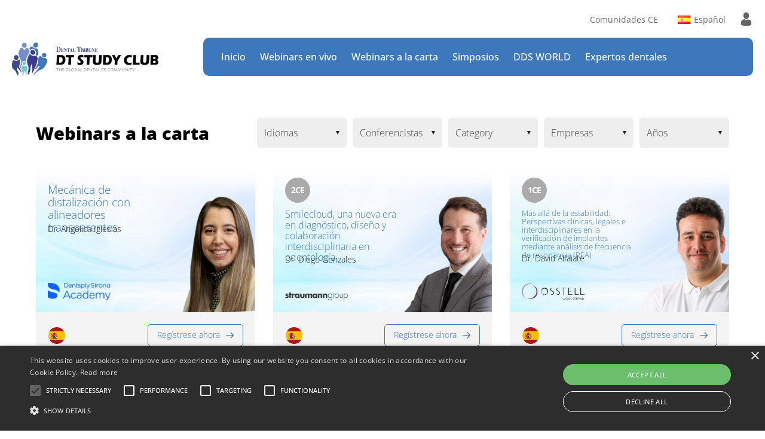

--- FILE ---
content_type: text/html; charset=UTF-8
request_url: https://www.dtstudyclub.com/es/webinar/on-demand/
body_size: 20497
content:

 
<!doctype html>
	<html lang="es_ES.UTF8">
	<head>



		<!-- cookiescript banner for dtstudyclub.com -->
		<script type="text/javascript" charset="UTF-8" src="//cdn.cookie-script.com/s/a5a8bd2635ff0e6d5a70050a1b1dbc8b.js?v=2"></script>
		<meta charset="UTF-8">
		<meta name="viewport" content="width=device-width, initial-scale=1">
		<link rel="profile" href="https://gmpg.org/xfn/11">
		<link rel="alternate" type="application/rss+xml" title="DT Study Club &raquo; Webinars Feed" href="https://www.dtstudyclub.com/webinar/feed/" />
<script type="text/javascript">
            window._nslDOMReady = function (callback) {
                if ( document.readyState === "complete" || document.readyState === "interactive" ) {
                    callback();
                } else {
                    document.addEventListener( "DOMContentLoaded", callback );
                }
            };
            </script><script type='text/javascript' src='https://d2aa1umy1sivz4.cloudfront.net/wp-content/themes/dtsc2021/js/jquery.min.js'></script>
<style type='text/css'>
		iframe{
			max-width: 100%;
		}
	</style><style type="text/css">div.nsl-container[data-align="left"] {
    text-align: left;
}

div.nsl-container[data-align="center"] {
    text-align: center;
}

div.nsl-container[data-align="right"] {
    text-align: right;
}


div.nsl-container .nsl-container-buttons a {
    text-decoration: none !important;
    box-shadow: none !important;
    border: 0;
}

div.nsl-container .nsl-container-buttons {
    display: flex;
    padding: 5px 0;
}

div.nsl-container.nsl-container-block .nsl-container-buttons {
    display: inline-grid;
    grid-template-columns: minmax(145px, auto);
}

div.nsl-container-block-fullwidth .nsl-container-buttons {
    flex-flow: column;
    align-items: center;
}

div.nsl-container-block-fullwidth .nsl-container-buttons a,
div.nsl-container-block .nsl-container-buttons a {
    flex: 1 1 auto;
    display: block;
    margin: 5px 0;
    width: 100%;
}

div.nsl-container-inline {
    margin: -5px;
    text-align: left;
}

div.nsl-container-inline .nsl-container-buttons {
    justify-content: center;
    flex-wrap: wrap;
}

div.nsl-container-inline .nsl-container-buttons a {
    margin: 5px;
    display: inline-block;
}

div.nsl-container-grid .nsl-container-buttons {
    flex-flow: row;
    align-items: center;
    flex-wrap: wrap;
}

div.nsl-container-grid .nsl-container-buttons a {
    flex: 1 1 auto;
    display: block;
    margin: 5px;
    max-width: 280px;
    width: 100%;
}

@media only screen and (min-width: 650px) {
    div.nsl-container-grid .nsl-container-buttons a {
        width: auto;
    }
}

div.nsl-container .nsl-button {
    cursor: pointer;
    vertical-align: top;
    border-radius: 4px;
}

div.nsl-container .nsl-button-default {
    color: #fff;
    display: flex;
}

div.nsl-container .nsl-button-icon {
    display: inline-block;
}

div.nsl-container .nsl-button-svg-container {
    flex: 0 0 auto;
    padding: 8px;
    display: flex;
    align-items: center;
}

div.nsl-container svg {
    height: 24px;
    width: 24px;
    vertical-align: top;
}

div.nsl-container .nsl-button-default div.nsl-button-label-container {
    margin: 0 24px 0 12px;
    padding: 10px 0;
    font-family: Helvetica, Arial, sans-serif;
    font-size: 16px;
    line-height: 20px;
    letter-spacing: .25px;
    overflow: hidden;
    text-align: center;
    text-overflow: clip;
    white-space: nowrap;
    flex: 1 1 auto;
    -webkit-font-smoothing: antialiased;
    -moz-osx-font-smoothing: grayscale;
    text-transform: none;
    display: inline-block;
}

div.nsl-container .nsl-button-google[data-skin="dark"] .nsl-button-svg-container {
    margin: 1px;
    padding: 7px;
    border-radius: 3px;
    background: #fff;
}

div.nsl-container .nsl-button-google[data-skin="light"] {
    border-radius: 1px;
    box-shadow: 0 1px 5px 0 rgba(0, 0, 0, .25);
    color: RGBA(0, 0, 0, 0.54);
}

div.nsl-container .nsl-button-apple .nsl-button-svg-container {
    padding: 0 6px;
}

div.nsl-container .nsl-button-apple .nsl-button-svg-container svg {
    height: 40px;
    width: auto;
}

div.nsl-container .nsl-button-apple[data-skin="light"] {
    color: #000;
    box-shadow: 0 0 0 1px #000;
}

div.nsl-container .nsl-button-facebook[data-skin="white"] {
    color: #000;
    box-shadow: inset 0 0 0 1px #000;
}

div.nsl-container .nsl-button-facebook[data-skin="light"] {
    color: #1877F2;
    box-shadow: inset 0 0 0 1px #1877F2;
}

div.nsl-container .nsl-button-apple div.nsl-button-label-container {
    font-size: 17px;
    font-family: -apple-system, BlinkMacSystemFont, "Segoe UI", Roboto, Helvetica, Arial, sans-serif, "Apple Color Emoji", "Segoe UI Emoji", "Segoe UI Symbol";
}

div.nsl-container .nsl-button-slack div.nsl-button-label-container {
    font-size: 17px;
    font-family: -apple-system, BlinkMacSystemFont, "Segoe UI", Roboto, Helvetica, Arial, sans-serif, "Apple Color Emoji", "Segoe UI Emoji", "Segoe UI Symbol";
}

div.nsl-container .nsl-button-slack[data-skin="light"] {
    color: #000000;
    box-shadow: inset 0 0 0 1px #DDDDDD;
}

.nsl-clear {
    clear: both;
}

.nsl-container {
    clear: both;
}

/*Button align start*/

div.nsl-container-inline[data-align="left"] .nsl-container-buttons {
    justify-content: flex-start;
}

div.nsl-container-inline[data-align="center"] .nsl-container-buttons {
    justify-content: center;
}

div.nsl-container-inline[data-align="right"] .nsl-container-buttons {
    justify-content: flex-end;
}


div.nsl-container-grid[data-align="left"] .nsl-container-buttons {
    justify-content: flex-start;
}

div.nsl-container-grid[data-align="center"] .nsl-container-buttons {
    justify-content: center;
}

div.nsl-container-grid[data-align="right"] .nsl-container-buttons {
    justify-content: flex-end;
}

div.nsl-container-grid[data-align="space-around"] .nsl-container-buttons {
    justify-content: space-around;
}

div.nsl-container-grid[data-align="space-between"] .nsl-container-buttons {
    justify-content: space-between;
}

/* Button align end*/

/* Redirect */

#nsl-redirect-overlay {
    display: flex;
    flex-direction: column;
    justify-content: center;
    align-items: center;
    position: fixed;
    z-index: 1000000;
    left: 0;
    top: 0;
    width: 100%;
    height: 100%;
    backdrop-filter: blur(1px);
    background-color: RGBA(0, 0, 0, .32);;
}

#nsl-redirect-overlay-container {
    display: flex;
    flex-direction: column;
    justify-content: center;
    align-items: center;
    background-color: white;
    padding: 30px;
    border-radius: 10px;
}

#nsl-redirect-overlay-spinner {
    content: '';
    display: block;
    margin: 20px;
    border: 9px solid RGBA(0, 0, 0, .6);
    border-top: 9px solid #fff;
    border-radius: 50%;
    box-shadow: inset 0 0 0 1px RGBA(0, 0, 0, .6), 0 0 0 1px RGBA(0, 0, 0, .6);
    width: 40px;
    height: 40px;
    animation: nsl-loader-spin 2s linear infinite;
}

@keyframes nsl-loader-spin {
    0% {
        transform: rotate(0deg)
    }
    to {
        transform: rotate(360deg)
    }
}

#nsl-redirect-overlay-title {
    font-family: -apple-system, BlinkMacSystemFont, "Segoe UI", Roboto, Oxygen-Sans, Ubuntu, Cantarell, "Helvetica Neue", sans-serif;
    font-size: 18px;
    font-weight: bold;
    color: #3C434A;
}

#nsl-redirect-overlay-text {
    font-family: -apple-system, BlinkMacSystemFont, "Segoe UI", Roboto, Oxygen-Sans, Ubuntu, Cantarell, "Helvetica Neue", sans-serif;
    text-align: center;
    font-size: 14px;
    color: #3C434A;
}

/* Redirect END*/</style>
		
		<meta http-equiv="Content-Type" content="text/html; charset=utf-8" />
		<meta http-equiv="Content-Type" content="text/html; charset=ISO-8859-1">
		<title>Webinars - DTStudyClub</title>
		<meta name="description" content="">
		<meta name="keywords" content="">

		<meta property="og:type" content="website">
		<meta property="og:title" content="Webinars - DTStudyClub" />
		<meta property="og:url" content="" />
		<meta property="og:type" content="" />

		<meta property="og:image" content="" width="1200" height="630"/>





			<!-- Global CSS - START -->

	



		<link rel="apple-touch-icon" sizes="57x57" href="https://d2aa1umy1sivz4.cloudfront.net/wp-content/themes/dtsc2021/_sites/www.dtstudyclub.com/images/favicon/apple-icon-57x57.png">
		<link rel="apple-touch-icon" sizes="60x60" href="https://d2aa1umy1sivz4.cloudfront.net/wp-content/themes/dtsc2021/_sites/www.dtstudyclub.com/images/favicon/apple-icon-60x60.png">
		<link rel="apple-touch-icon" sizes="72x72" href="https://d2aa1umy1sivz4.cloudfront.net/wp-content/themes/dtsc2021/_sites/www.dtstudyclub.com/images/favicon/apple-icon-72x72.png">
		<link rel="apple-touch-icon" sizes="76x76" href="https://d2aa1umy1sivz4.cloudfront.net/wp-content/themes/dtsc2021/_sites/www.dtstudyclub.com/images/favicon/apple-icon-76x76.png">
		<link rel="apple-touch-icon" sizes="114x114" href="https://d2aa1umy1sivz4.cloudfront.net/wp-content/themes/dtsc2021/_sites/www.dtstudyclub.com/images/favicon/apple-icon-114x114.png">
		<link rel="apple-touch-icon" sizes="120x120" href="https://d2aa1umy1sivz4.cloudfront.net/wp-content/themes/dtsc2021/_sites/www.dtstudyclub.com/images/favicon/apple-icon-120x120.png">
		<link rel="apple-touch-icon" sizes="144x144" href="https://d2aa1umy1sivz4.cloudfront.net/wp-content/themes/dtsc2021/_sites/www.dtstudyclub.com/images/favicon/apple-icon-144x144.png">
		<link rel="apple-touch-icon" sizes="152x152" href="https://d2aa1umy1sivz4.cloudfront.net/wp-content/themes/dtsc2021/_sites/www.dtstudyclub.com/images/favicon/apple-icon-152x152.png">
		<link rel="apple-touch-icon" sizes="180x180" href="https://d2aa1umy1sivz4.cloudfront.net/wp-content/themes/dtsc2021/_sites/www.dtstudyclub.com/images/favicon/apple-icon-180x180.png">
		<link rel="icon" type="image/png" sizes="192x192"  href="https://d2aa1umy1sivz4.cloudfront.net/wp-content/themes/dtsc2021/_sites/www.dtstudyclub.com/images/favicon/android-icon-192x192.png">
		<link rel="icon" type="image/png" sizes="32x32" href="https://d2aa1umy1sivz4.cloudfront.net/wp-content/themes/dtsc2021/_sites/www.dtstudyclub.com/images/favicon/favicon-32x32.png">
		<link rel="icon" type="image/png" sizes="96x96" href="https://d2aa1umy1sivz4.cloudfront.net/wp-content/themes/dtsc2021/_sites/www.dtstudyclub.com/images/favicon/favicon-96x96.png">
		<link rel="icon" type="image/png" sizes="16x16" href="https://d2aa1umy1sivz4.cloudfront.net/wp-content/themes/dtsc2021/_sites/www.dtstudyclub.com/images/favicon/favicon-16x16.png">
		<link rel="manifest" href="https://d2aa1umy1sivz4.cloudfront.net/wp-content/themes/dtsc2021/_sites/www.dtstudyclub.com/images/favicon/manifest.json">
		<meta name="msapplication-TileColor" content="#ffffff">
		<meta name="msapplication-TileImage" content="https://d2aa1umy1sivz4.cloudfront.net/wp-content/themes/dtsc2021/_sites/www.dtstudyclub.com/images/favicon/ms-icon-144x144.png">
		<meta name="theme-color" content="#ffffff">

		<meta name="viewport" content="width=device-width, user-scalable=no">


		<link rel="stylesheet" href="https://d2aa1umy1sivz4.cloudfront.net/wp-content/themes/dtsc2021/_general/js/bootstrap-4.5.3/bootstrap.min.css">
		<link rel="stylesheet" href="https://d2aa1umy1sivz4.cloudfront.net/wp-content/themes/dtsc2021/js/owl-carousel/owl.carousel.min.css?v=1">
		<link rel="stylesheet" href="https://d2aa1umy1sivz4.cloudfront.net/wp-content/themes/dtsc2021/js/owl-carousel/owl.theme.default.css?v=1">



		<link rel="stylesheet" href="https://d2aa1umy1sivz4.cloudfront.net/wp-content/themes/dtsc2021/fonts/icomoon/style.css?v=1640094848">




		<link rel="stylesheet" href="/wp-content/themes/dtsc2021/fonts/fontawesome/all.css?v=1640094849">
		<!-- <link rel="stylesheet" href="https://d2aa1umy1sivz4.cloudfront.net/wp-content/themes/dtsc2021/_general/fonts/open-sans/open-sans.css?v=1664780257"> -->
		<link rel="stylesheet" href="https://d2aa1umy1sivz4.cloudfront.net/wp-content/themes/dtsc2021/_general/fonts/open-sans-ext/open-sans-ext.css?v=1671443575">

		<link rel="stylesheet" href="https://d2aa1umy1sivz4.cloudfront.net/wp-content/themes/dtsc2021/css/myCeCertificates.css">
		<link rel="stylesheet" href="https://d2aa1umy1sivz4.cloudfront.net/wp-content/themes/dtsc2021/css/faq.css">


		<link rel="stylesheet" href="https://d2aa1umy1sivz4.cloudfront.net/wp-content/themes/dtsc2021/css/home-register.css?v=1">
		<link rel="stylesheet" href="https://d2aa1umy1sivz4.cloudfront.net/wp-content/themes/dtsc2021/css/footer-disclaimer.css?v=7"> 


		<link rel="stylesheet" href="https://d2aa1umy1sivz4.cloudfront.net/wp-content/themes/dtsc2021/css/comments.css?v=1710414609">	
		<link rel="stylesheet" href="https://d2aa1umy1sivz4.cloudfront.net/wp-content/themes/dtsc2021/css/platform.css?v=1640094850">	
		<link rel="stylesheet" href="/wp-content/themes/dtsc2021/css/webinarSubmission.css?v=1643960491">	
		<link rel="stylesheet" href="https://d2aa1umy1sivz4.cloudfront.net/wp-content/themes/dtsc2021/css/ceCertificate.css?v=1640094851">	
		<link rel="stylesheet" href="https://d2aa1umy1sivz4.cloudfront.net/wp-content/themes/dtsc2021/css/account.css?v=1645616122">	
		<link rel="stylesheet" href="https://d2aa1umy1sivz4.cloudfront.net/wp-content/themes/dtsc2021/css/edit-webinar.css?v=1640094851">	
		<!-- Global CSS - END -->
		<link rel="stylesheet" href="https://d2aa1umy1sivz4.cloudfront.net/wp-content/themes/dtsc2021/_sites/www.dtstudyclub.com/css/webinarcos.css?v=1750328708">
		<link rel="stylesheet" href="/wp-content/themes/dtsc2021/_sites/www.dtstudyclub.com/css/styles.css?v=1762767531">
		<link rel="stylesheet" href="https://use.typekit.net/sfv7eex.css">

		<!-- Moment JS -->
		<script src="https://d2aa1umy1sivz4.cloudfront.net/wp-content/themes/dtsc2021/_general/js/momentjs-2.18.1/moment-with-locales.min.js"></script>
		<script src="https://d2aa1umy1sivz4.cloudfront.net/wp-content/themes/dtsc2021/_general/js/momentjs-2.18.1/moment-timezone.js"></script>
		<script src="https://d2aa1umy1sivz4.cloudfront.net/wp-content/themes/dtsc2021/_general/js/momentjs-2.18.1/moment-timezone-with-data.js"></script>

		<script> 
			function popup_window(url, title, w, h) {
				var left = (screen.width/2)-(w/2);
				var top = (screen.height/2)-(h/2);
				return window.open(url, title, 'toolbar=no, location=no, directories=no, status=no, menubar=no, scrollbars=no, resizable=no, copyhistory=no, width='+w+', height='+h+', top='+top+', left='+left);
			} 
		</script>

		<!-- Matomo -->
		<script>
		  var _paq = window._paq = window._paq || [];
		  /* tracker methods like "setCustomDimension" should be called before "trackPageView" */
		  _paq.push(['trackPageView']);
		  _paq.push(['enableLinkTracking']);
		  (function() {
		    var u="https://analytics.tribune-group.com/";
		    _paq.push(['setTrackerUrl', u+'matomo.php']);
		    _paq.push(['setSiteId', '47']);
		    var d=document, g=d.createElement('script'), s=d.getElementsByTagName('script')[0];
		    g.async=true; g.src=u+'matomo.js'; s.parentNode.insertBefore(g,s);
		  })();
		</script>
		<!-- End Matomo Code -->

	</head>

	<body class="archive post-type-archive post-type-archive-webinar ">

	

		<form role="search" method="get" id="searchform" class="searchform" action="https://www.dtstudyclub.com/">
				<div>
					<label class="screen-reader-text" for="s">Search for:</label>
					<input type="text" value="" name="s" id="s" />
					<input type="submit" id="searchsubmit" value="Search" />
				</div>
			</form>		
		<div class="wrapper">
			
			<div class="headerWrap">
							<div class="section header">
					
					<a href="/es/" class="logo"><img src="https://d2aa1umy1sivz4.cloudfront.net/wp-content/themes/dtsc2021/_sites/www.dtstudyclub.com/images/logo.png" alt=""></a> 
					<a href="/es/" class="logo show-sticky"><img src="https://d2aa1umy1sivz4.cloudfront.net/wp-content/themes/dtsc2021/_sites/www.dtstudyclub.com/images/logo-white.png" alt=""></a> 
					
					<div class="menuWrap">
    <div class="top">
        <ul class="top-menu">
                    </ul>


        <div class="communities countries">
            <div class="trigger">
                <span><img src="https://d2aa1umy1sivz4.cloudfront.net/wp-content/themes/dtsc2021/_sites/www.dtstudyclub.com/images/network.png" alt="">Comunidades CE</span>
            </div>
            <div class="c-dropdown">
                <ul class="websites">
                    <li><a target="_blank"><img src="https://d2aa1umy1sivz4.cloudfront.net/wp-content/themes/dtsc2021/_sites/www.3shapesymposium.com/images/logo-3.png" alt=""></a></li>
                    <li><a target="_blank" href="https://www.aligncampus.com/en/"><img src="https://d2aa1umy1sivz4.cloudfront.net/wp-content/uploads/2024/03/align.png" alt=""></a></li>
                    <li><a target="_blank" href="https://www.educational-bbb-academy.com/en/"><img src="https://d2aa1umy1sivz4.cloudfront.net/wp-content/themes/dtsc2021/_sites/www.educational-bbb-academy.com/images/logo.png" alt=""></a></li>
                    <li><a target="_blank" href="https://www.biolaseacademy.com/"><img src="https://d2aa1umy1sivz4.cloudfront.net/res/biolase/general/images/logo.png?v=1" alt=""></a></li>
                    <li><a target="_blank" href="https://www.branemarkacademy.com/"><img src="https://d2aa1umy1sivz4.cloudfront.net/wp-content/themes/dtsc2021/_sites/www.branemarkacademy.com/images/logo-2025.png" alt=""></a></li>
                    <li><a target="_blank" href="https://www.colgateoralhealthnetwork.com/"><img src="https://dmhuk8np1ucwy.cloudfront.net/wp-content/themes/cohn/images/cohn/logo-2024.png" alt=""></a></li>
                    <li><a target="_blank" href="https://learn.cpgabaprofessional.de/de/co/home/"><img src="https://learn.cpgabaprofessional.de/w/cpgabaprofessional.de/images/logo.png" alt=""></a></li>
                    <li><a target="_blank" href="https://www.curadenacademy.com/"><img src="https://d2aa1umy1sivz4.cloudfront.net/wp-content/uploads/2015/04/Curaden-1.png" alt=""></a></li>
                    <li><a target="_blank" href="https://www.learning-delabo.de/"><img src="https://d2aa1umy1sivz4.cloudfront.net/wp-content/themes/dtsc2021/_sites/www.learning-delabo.de/images/logo.png?v=4" alt=""></a></li>
                    <li><a target="_blank" href="https://campus.dentsplysirona.com/"><img src="https://d2aa1umy1sivz4.cloudfront.net/wp-content/themes/dtsc2021/_sites/campus.dentsplysirona.com/images/logo-banners-2.png" alt=""></a></li>
                    <li><a target="_blank" href="https://www.dds.world/en/"><img src="https://d2aa1umy1sivz4.cloudfront.net/wp-content/themes/dtsc2021/_sites/www.dds.world/images/logo-2026.jpg" alt=""></a></li>
                    <li><a target="_blank" href="https://www.directadental-education.com/"><img src="https://d2aa1umy1sivz4.cloudfront.net/res/directadental/general/images/logo-2023.png" alt=""></a></li>
                    <li><a target="_blank" href="https://www.eapd-campus.eu/"><img src="https://d2aa1umy1sivz4.cloudfront.net/res/eapd/general/images/logo-2.png" alt=""></a></li>
                    <li><a target="_blank" href="https://www.fdioralhealthcampus.org/"><img src="https://d2aa1umy1sivz4.cloudfront.net/res/fdi/general/images/logo.png?v=1" alt=""></a></li>
                    <li><a target="_blank" href="https://campus.fvdz.de/de/"><img src="https://d2aa1umy1sivz4.cloudfront.net/wp-content/themes/dtsc2021/_sites/campus.fvdz.de/images/logo-color.png" alt=""></a></li>
                    <li><a target="_blank" href="https://www.fgmdentalgroupcampus.com/"><img src="https://d2aa1umy1sivz4.cloudfront.net/wp-content/themes/dtsc2021/_sites/www.fgmdentalgroupcampus.com/images/logo-2.png" alt=""></a></li>
                    <li><a target="_blank" href="https://www.gcdentalcampus.com/"><img src="https://d2aa1umy1sivz4.cloudfront.net/res/gc/general/images/logo.png" alt=""></a></li>
                    <li><a target="_blank" href="https://www.dentalglassceramics.com/en/"><img src="https://d2aa1umy1sivz4.cloudfront.net/wp-content/themes/dtsc2021/_sites/www.dentalglassceramics.com/images/logo.png?v=5" alt=""></a></li>
                    <li><a target="_blank" href="https://www.intendoacademy.com/"><img src="https://d2aa1umy1sivz4.cloudfront.net/wp-content/themes/dtsc2021/_sites/www.intendoacademy.com/images/logo.png?v=3" alt=""></a></li>
                    <li><a target="_blank" href="https://academylive.iti.org/"><img src="https://d2aa1umy1sivz4.cloudfront.net/wp-content/themes/dtsc2021/_sites/academylive.iti.org/images/logo-2.png?v=1" alt=""></a></li>
                    <li><a target="_blank" href="https://www.kuraraynoritakecampus.com/"><img src="https://d2aa1umy1sivz4.cloudfront.net/wp-content/themes/dtsc2021/_sites/www.kuraraynoritakecampus.com/images/logos/kn-logo.gif?v=1" alt=""></a></li>
                    <li><a target="_blank" href="https://www.knstudyclub.de/"><img src="https://d2aa1umy1sivz4.cloudfront.net/wp-content/themes/dtsc2021/_sites/www.knstudyclub.de/images/logo.png" alt=""></a></li>
                    <li><a target="_blank" href="https://education.mectron.com/"><img src="https://d2aa1umy1sivz4.cloudfront.net/res/mectron/general/images/logo-inverted.png" alt=""></a></li>
                    <li><a target="_blank" href="https://www.milestonescientificacademy.com/en/"><img src="https://d2aa1umy1sivz4.cloudfront.net/wp-content/themes/dtsc2021/_sites/www.milestonescientificacademy.com/images/logo.png" alt=""></a></li>
                    <li><a target="_blank" href="https://www.miniluacademy.de//"><img src="https://d2aa1umy1sivz4.cloudfront.net/res/miniluAcademy/general/images/logo.png" alt=""></a></li>
                    <li><a target="_blank" href="https://www.mis-implants-academy.com/en/"><img src="https://d2aa1umy1sivz4.cloudfront.net/wp-content/themes/dtsc2021/_sites/www.mis-implants-academy.com/images/logo-new.png?v=2" alt=""></a></li>
                    <li><a target="_blank" href="https://www.neossacademy.com/"><img src="https://d2aa1umy1sivz4.cloudfront.net/wp-content/themes/dtsc2021/_sites/www.neossacademy.com/images/logo.png" alt=""></a></li>
                    <li><a target="_blank" href="https://www.nsk-academy.com/en/"><img src="https://d2aa1umy1sivz4.cloudfront.net/wp-content/themes/dtsc2021/_sites/www.nsk-academy.com/images/logo-blue.png" alt=""></a></li>
                    <li><a target="_blank" href="https://campus.odne.co/en/"><img src="https://d2aa1umy1sivz4.cloudfront.net/wp-content/themes/dtsc2021/_sites/campus.odne.co/images/logo.png?v=3" alt=""></a></li>
                    <li><a target="_blank" href="https://www.osstellcampus.com/"><img src="https://d2aa1umy1sivz4.cloudfront.net/res/osstell/general/images/logo.png" alt=""></a></li>
                    <!-- <li><a target="_blank" href="https://botiss-campus.com/academy/webinars/"><img src="https://botiss-campus.com/wp-content/uploads/2018/10/botiss-campus.png" alt=""></a></li>	 -->
                    <li><a target="_blank" href="https://campuslive.straumann.com/"><img src="https://d2aa1umy1sivz4.cloudfront.net/wp-content/uploads/2025/02/straumann-group.png" alt=""></a></li>
                    <li><a target="_blank" href="https://www.swissdentalacademyonline.com/"><img src="https://d2aa1umy1sivz4.cloudfront.net/wp-content/uploads/2015/11/SDOA.png" alt=""></a></li>
                    <li><a target="_blank" href="https://www.tokuyamadentalacademy.com/"><img src="https://d2aa1umy1sivz4.cloudfront.net/wp-content/themes/dtsc2021/_sites/www.tokuyamadentalacademy.com/images/logo-new.png?v=1" alt=""></a></li>
                    <li><a target="_blank" href="https://www.vvardis-campus.com/en/"><img src="https://d2aa1umy1sivz4.cloudfront.net/wp-content/themes/dtsc2021/_sites/www.vvardis-campus.com/images/logo.png" alt=""></a></li>
                    <li><a target="_blank" href="https://www.wizdom.me/"><img src="https://www.wizdom.me/wp-content/themes/wizdom-me/images/logo-2.png?v=1" alt=""></a></li>
                    <li><a target="_blank" href="https://www.zwpstudyclub.de/"><img src="https://d2aa1umy1sivz4.cloudfront.net/wp-content/themes/dtsc2021/_sites/www.zwpstudyclub.de/images/logo.png" alt=""></a></li>
                    
                </ul>
            </div> 
        </div>

        <div class="countries">
            <div class="trigger">
                <span><img alt="" src="https://d2aa1umy1sivz4.cloudfront.net/res/general/images/flags/es.gif" />Español</span>
                <i class="fas fa-globe"></i>
            </div>
            <div class="c-dropdown">
                <input class="country-filter" type="text" placeholder="Language...">
                <ul class="country-list">
                    <li><a href="/s/switch_lang/?lang=en&lang_full=english"><img alt="" src="https://d2aa1umy1sivz4.cloudfront.net/res/general/images/flags/us-uk.gif"><span>Inglés</span></a></li>
                    <li><a href="/s/switch_lang/?lang=de&lang_full=german"><img alt="" src="https://d2aa1umy1sivz4.cloudfront.net/res/general/images/flags/de.gif"><span>Alemán</span></a></li>
                    <li><a href="/s/switch_lang/?lang=fr&lang_full=french"><img alt="" src="https://d2aa1umy1sivz4.cloudfront.net/res/general/images/flags/fr.gif"><span>Francés</span></a></li>
                    <li><a href="/s/switch_lang/?lang=es&lang_full=spanish"><img alt="" src="https://d2aa1umy1sivz4.cloudfront.net/res/general/images/flags/es.gif"><span>Español</span></a></li>
                    <li><a href="/s/switch_lang/?lang=it&lang_full=italian"><img alt="" src="https://d2aa1umy1sivz4.cloudfront.net/res/general/images/flags/it.gif"><span>Italiano</span></a></li>
                    <li><a href="/s/switch_lang/?lang=nl&lang_full=dutch"><img alt="" src="https://d2aa1umy1sivz4.cloudfront.net/res/general/images/flags/nl.gif"><span>Holandés</span></a></li>

                    <li><a href="/s/switch_lang/?lang=cs&lang_full=czech"><img alt="" src="https://d2aa1umy1sivz4.cloudfront.net/res/general/images/flags/cz.gif"><span>Checo</span></a></li>
                    <li><a href="/s/switch_lang/?lang=ro&lang_full=romanian"><img alt="" src="https://d2aa1umy1sivz4.cloudfront.net/res/general/images/flags/ro.gif"><span>Rumano</span></a></li>
                    <li><a href="/s/switch_lang/?lang=bg&lang_full=bulgarian"><img alt="" src="https://d2aa1umy1sivz4.cloudfront.net/res/general/images/flags/bg.gif"><span>Búlgaro</span></a></li>
                    <li><a href="/s/switch_lang/?lang=hr&lang_full=croatian"><img alt="" src="https://d2aa1umy1sivz4.cloudfront.net/res/general/images/flags/hr.gif"><span>Croatian</span></a></li>
                    
                    <li><a href="/s/switch_lang/?lang=cn&lang_full=chinese"><img alt="" src="https://d2aa1umy1sivz4.cloudfront.net/res/general/images/flags/cn.gif"><span>Chino</span></a></li>
                    <li><a href="/s/switch_lang/?lang=pl&lang_full=polish"><img alt="" src="https://d2aa1umy1sivz4.cloudfront.net/res/general/images/flags/pl.gif"><span>Polaco</span></a></li>
                    <li><a href="/s/switch_lang/?lang=pt&lang_full=portuguese"><img alt="" src="https://d2aa1umy1sivz4.cloudfront.net/res/general/images/flags/pt.gif"><span>Portugués</span></a></li>
                    <li><a href="/s/switch_lang/?lang=jp&lang_full=japanese"><img alt="" src="https://d2aa1umy1sivz4.cloudfront.net/res/general/images/flags/jp.gif"><span>Japonés</span></a></li>
                    <li><a href="/s/switch_lang/?lang=vi&lang_full=vietnamese"><img alt="" src="https://d2aa1umy1sivz4.cloudfront.net/res/general/images/flags/vn.gif"><span>Vietnamita</span></a></li>

                    <li><a href="/s/switch_lang/?lang=el&lang_full=greek"><img alt="" src="https://d2aa1umy1sivz4.cloudfront.net/res/general/images/flags/gr.gif"><span>Griego</span></a></li>

                    <li><a href="/s/switch_lang/?lang=fi&lang_full=finnish"><img alt="" src="https://d2aa1umy1sivz4.cloudfront.net/res/general/images/flags/fi.gif"><span>Finlandés</span></a></li>
                    <li><a href="/s/switch_lang/?lang=se"><img alt="" src="https://d2aa1umy1sivz4.cloudfront.net/res/general/images/flags/se.gif"><span>Sueco</span></a></li>
                    <li><a href="/s/switch_lang/?lang=sl"><img alt="" src="https://d2aa1umy1sivz4.cloudfront.net/res/general/images/flags/si.gif"><span>Slovenian</span></a></li>
                    <li><a href="/s/switch_lang/?lang=sr"><img alt="" src="https://d2aa1umy1sivz4.cloudfront.net/res/general/images/flags/rs.gif"><span>Serbian</span></a></li>
                    <li><a href="/s/switch_lang/?lang=sq"><img alt="" src="https://d2aa1umy1sivz4.cloudfront.net/res/general/images/flags/al.gif"><span>Albanian</span></a></li>
                    <li><a href="/s/switch_lang/?lang=da"><img alt="" src="https://d2aa1umy1sivz4.cloudfront.net/res/general/images/flags/dk.gif"><span>Danish</span></a></li>

                    <li><a href="/s/switch_lang/?lang=ka"><img alt="" src="https://d2aa1umy1sivz4.cloudfront.net/res/general/images/flags/ge.gif"><span>Georgian</span></a></li>
                    <li><a href="/s/switch_lang/?lang=hy"><img alt="" src="https://d2aa1umy1sivz4.cloudfront.net/res/general/images/flags/am.gif"><span>Armenian</span></a></li>
                    <li><a href="/s/switch_lang/?lang=az"><img alt="" src="https://d2aa1umy1sivz4.cloudfront.net/res/general/images/flags/az.gif"><span>Awadhi</span></a></li>
                    <li><a href="/s/switch_lang/?lang=ar"><img alt="" src="https://d2aa1umy1sivz4.cloudfront.net/res/general/images/flags/arabic.gif"><span>Arabic</span></a></li>

                    <li><a href="/s/switch_lang/?lang=tr"><img alt="" src="https://d2aa1umy1sivz4.cloudfront.net/res/general/images/flags/tr.gif"><span>Turco</span></a></li>

                                    </ul>


            </div>
        </div>

        
        <div class="account">
                            <span><a href="/es/p/login/"><i class="icon-man-user"></i></a></span>
                <ul>
                    <li><a href="/es/p/login/">Iniciar sesión</a></li>
                    <li><a href="/es/p/register/">Crear una cuenta nueva</a></li>
                </ul>
                    </div>
        <div class="menuTrigger">
            <div>
                <span></span>
                <span></span>
                <span></span>
            </div>
        </div>

    </div>

    

    <ul id="menu-dtstudyclub-co-uk" class="">
        <li id="menu-item-63119" class="menu-item menu-item-type-custom menu-item-object-custom menu-item-63119"><a href="/es/">Inicio</a></li>

        <li id="menu-item-63121" class="menu-item menu-item-type-custom menu-item-object-custom menu-item-63121"><a href="/es/webinar/live/">Webinars en vivo</a></li>
        <li id="menu-item-63120" class="menu-item menu-item-type-custom menu-item-object-custom menu-item-63120"><a href="/es/webinar/on-demand/?_language_dropdown=spanish">Webinars a la carta</a></li>

        <li id="menu-item-63122" class="menu-item menu-item-type-custom menu-item-object-custom menu-item-63122 has-dropdown">
                <a href="/es/symposium/">Simposios</a>
                <div class="dropdown large">
                    <ul class="menu-symposia-listing">
                            <li style="background:#9a348e;">
                                <a href="/es/symposium/cosmetic-facial-symposium-2026-s-100813">
                                    <strong class="name">cosmetic & facial Symposium 2026</strong>
                                    <span class="date" style="color:#fca17d"><i style="background:#f9dbbd; !important">8CE</i><span class="momentjs-tl">2026-03-20 11:00:00</span></span>
                                </a>
                            </li>
                            <li style="background:#973a9e;">
                                <a href="/es/symposium/ai-dentistry-symposium-2026-s-100814">
                                    <strong class="name">digital & AI dentistry Symposium 2026</strong>
                                    <span class="date" style="color:#54c4aa"><i style="background:#ffd760; !important">8CE</i><span class="momentjs-tl">2026-04-10 10:00:00</span></span>
                                </a>
                            </li>
                            <li style="background:#04436d;">
                                <a href="/es/symposium/cad-cam-symposium-2026-s-105153">
                                    <strong class="name">CAD/CAM Symposium 2026</strong>
                                    <span class="date" style="color:#5fbed3"><i style="background:#df9bff; !important">8CE</i><span class="momentjs-tl">2026-05-22 10:00:00</span></span>
                                </a>
                            </li>
                            <li style="background:#0c3a8d;">
                                <a href="/es/symposium/3dprinting-symposium-2026-s-105150">
                                    <strong class="name">3D printing Symposium 2026</strong>
                                    <span class="date" style="color:#7b71f9"><i style="background:#7afbb5; !important">8CE</i><span class="momentjs-tl">2026-06-19 10:00:00</span></span>
                                </a>
                            </li>
                            <li style="background:#0c3a8d;">
                                <a href="/es/symposium/implants-symposium-2026-s-105151">
                                    <strong class="name">implants Symposium 2026</strong>
                                    <span class="date" style="color:#f77a7a"><i style="background:#7cffe2; !important">8CE</i><span class="momentjs-tl">2026-09-11 10:00:00</span></span>
                                </a>
                            </li>
                            <li style="background:#453861;">
                                <a href="/es/symposium/aligners-symposium-2026-s-105152">
                                    <strong class="name">aligners Symposium 2026</strong>
                                    <span class="date" style="color:#c09ecc"><i style="background:#81dbef; !important">8CE</i><span class="momentjs-tl">2026-11-20 11:00:00</span></span>
                                </a>
                            </li>
                            <li style="background:#4a0d8c;">
                                <a href="/es/symposium/roots-symposium-2025-s-100812">
                                    <strong class="name">roots Symposium 2026</strong>
                                    <span class="date" style="color:#ec70fa"><i style="background:#7ad6fa; !important">8CE</i><span class="momentjs-tl">2026-12-04 11:00:00</span></span>
                                </a>
                            </li></ul></div></li>

        

        <!--symposium-menu-->
      
        <li id="menu-item-63122" class="menu-item menu-item-type-custom menu-item-object-custom menu-item-63122"><a href="/dds/">DDS WORLD</a></li>
        <li id="menu-item-63122" class="menu-item menu-item-type-custom menu-item-object-custom menu-item-63122"><a href="/es/dental-expert/">Expertos dentales</a></li>
        
    </ul>



</div>
				</div>

				

			</div>
			
<main id="primary" class="site-main">

	
		<!-- Page header -->
		<header class="page-header">
			<h1>Webinars a la carta</h1>
			<!-- Filter-->
			<button class="filter-toggle btn"><i class="fas fa-filter"></i>Filter</button>
			<div class='filter'>
				<div class="filter-fields">
					<div class="fieldWrap"><div class="facetwp-facet facetwp-facet-language_dropdown facetwp-type-fselect" data-name="language_dropdown" data-type="fselect"></div></div>
					<div class="fieldWrap"><div class="facetwp-facet facetwp-facet-speakers_dropdown facetwp-type-fselect" data-name="speakers_dropdown" data-type="fselect"></div></div>
					<div class="fieldWrap"><div class="facetwp-facet facetwp-facet-category_dropdown facetwp-type-fselect" data-name="category_dropdown" data-type="fselect"></div></div>
					<div class="fieldWrap"><div class="facetwp-facet facetwp-facet-sponsors_dropdown facetwp-type-fselect" data-name="sponsors_dropdown" data-type="fselect"></div></div>
										<div class="fieldWrap"><div class="facetwp-facet facetwp-facet-date_year facetwp-type-fselect" data-name="date_year" data-type="fselect"></div></div>
									</div>
			</div>
		</header>

		<div class="listing row ">
			<!--fwp-loop-->
<div class="col-xl-4  col-md-6">
	<div class="item on-demand no-ce  dentsply-sirona-academy">
		<div class="banner">
			<div class="top">
								<div class="date-wrap">
									</div>
			</div>
			<div class="webinar-name">
				<a href="https://www.dtstudyclub.com/es/webinar/mecanica-de-distalizacion-con-alineadores-transparentes-w-112501/" class="name">Mecánica de distalización con alineadores transparentes</a>
			</div>
			<p class="speaker"><span class="title">Dr.</span> Angelica  Iglesias</p>
			
			<div class="sponsor"><img src="https://d2aa1umy1sivz4.cloudfront.net/wp-content/uploads/2024/02/logo-banners-2.png" alt="Dentsply Sirona Academy"/></div>
			
			
			<a href="https://www.dtstudyclub.com/es/webinar/mecanica-de-distalizacion-con-alineadores-transparentes-w-112501/" class="photo"><img src="https://img.tribune-group.com/dtsc/wp-content/uploads/2025/05/angelica-iglesias-right-w-250-h-250-c-1.png" srcset="https://img.tribune-group.com/dtsc/wp-content/uploads/2025/05/angelica-iglesias-right-w-500-h-500-c-1.png 200w " alt="Dr. Angelica  Iglesias DDS"/></a>
		</div>
		<div class="text">
				
            <div class="flag">
            <img src="/res/general/images/flags/large-square/spanish.gif" alt=""></div>			<a href="https://www.dtstudyclub.com/es/webinar/mecanica-de-distalizacion-con-alineadores-transparentes-w-112501/" class="btn">Regístrese ahora</a>
		</div>
		
	</div>

</div><div class="col-xl-4  col-md-6">
	<div class="item on-demand no-ce  straumann">
		<div class="banner">
			<div class="top">
				<p class="credits"><strong>2</strong>CE</p>				<div class="date-wrap">
									</div>
			</div>
			<div class="webinar-name">
				<a href="https://campuslive.straumann.com/en/webinar/smilecloud-una-nueva-era-en-diagnostico-diseno-y-colaboracion-interdisciplinaria-en-odontologia-w-111127/" class="name">Smilecloud, una nueva era en diagnóstico, diseño y colaboración interdisciplinaria en odontología</a>
			</div>
			<p class="speaker"><span class="title">Dr.</span> Diego  Gonzales</p>
			
			<div class="sponsor"><img src="https://d2aa1umy1sivz4.cloudfront.net/wp-content/uploads/2015/04/straumann-group.png" alt="Straumann"/></div>
			
			
			<a href="https://campuslive.straumann.com/en/webinar/smilecloud-una-nueva-era-en-diagnostico-diseno-y-colaboracion-interdisciplinaria-en-odontologia-w-111127/" class="photo"><img src="https://img.tribune-group.com/dtsc/wp-content/uploads/2025/11/diego-gonzales-right-w-250-h-250-c-1.png" srcset="https://img.tribune-group.com/dtsc/wp-content/uploads/2025/11/diego-gonzales-right-w-500-h-500-c-1.png 200w " alt="Dr. Diego  Gonzales "/></a>
		</div>
		<div class="text">
				
            <div class="flag">
            <img src="/res/general/images/flags/large-square/spanish.gif" alt=""></div>			<a href="https://campuslive.straumann.com/en/webinar/smilecloud-una-nueva-era-en-diagnostico-diseno-y-colaboracion-interdisciplinaria-en-odontologia-w-111127/" class="btn">Regístrese ahora</a>
		</div>
		
	</div>

</div><div class="col-xl-4  col-md-6">
	<div class="item on-demand no-ce  osstell">
		<div class="banner">
			<div class="top">
				<p class="credits"><strong>1</strong>CE</p>				<div class="date-wrap">
									</div>
			</div>
			<div class="webinar-name">
				<a href="https://www.osstellcampus.com/webinar/mas-alla-de-la-estabilidad-perspectivas-clinicas-legales-e-interdisciplinares-en-la-verificacion-de-implantes-mediante-analisis-de-frecuencia-de-resonancia-rfa/" class="name">Más allá de la estabilidad: Perspectivas clínicas, legales e interdisciplinares en la verificación de implantes mediante análisis de frecuencia de resonancia (RFA)</a>
			</div>
			<p class="speaker"><span class="title">Dr.</span> David  Alfaiate</p>
			
			<div class="sponsor"><img src="https://d2aa1umy1sivz4.cloudfront.net/wp-content/uploads/2020/04/Ostell.png" alt="Osstell"/></div>
			
			
			<a href="https://www.osstellcampus.com/webinar/mas-alla-de-la-estabilidad-perspectivas-clinicas-legales-e-interdisciplinares-en-la-verificacion-de-implantes-mediante-analisis-de-frecuencia-de-resonancia-rfa/" class="photo"><img src="https://img.tribune-group.com/dtsc/wp-content/uploads/2024/07/david-alfaiate-right-w-250-h-250-c-1.png" srcset="https://img.tribune-group.com/dtsc/wp-content/uploads/2024/07/david-alfaiate-right-w-500-h-500-c-1.png 200w " alt="Dr. David  Alfaiate "/></a>
		</div>
		<div class="text">
				
            <div class="flag">
            <img src="/res/general/images/flags/large-square/spanish.gif" alt=""></div>			<a href="https://www.osstellcampus.com/webinar/mas-alla-de-la-estabilidad-perspectivas-clinicas-legales-e-interdisciplinares-en-la-verificacion-de-implantes-mediante-analisis-de-frecuencia-de-resonancia-rfa/" class="btn">Regístrese ahora</a>
		</div>
		
	</div>

</div><div class="col-xl-4  col-md-6">
	<div class="item on-demand no-ce  fgm-dental-group">
		<div class="banner">
			<div class="top">
								<div class="date-wrap">
									</div>
			</div>
			<div class="webinar-name">
				<a href="https://www.fgmdentalgroupcampus.com/es/webinar/nuevas-perspectivas-en-restauraciones-impresas-materiales-y-protocolos-de-cementacion-w-107073/" class="name">Nuevas perspectivas en restauraciones impresas: materiales y protocolos de cementación</a>
			</div>
			<p class="speaker"><span class="title">Prof. Dr.</span> Raphael  Monte Alto</p>
			
			<div class="sponsor"><img src="https://d2aa1umy1sivz4.cloudfront.net/wp-content/uploads/2025/07/logo.png" alt="FGM Dental Group"/></div>
			
			
			<a href="https://www.fgmdentalgroupcampus.com/es/webinar/nuevas-perspectivas-en-restauraciones-impresas-materiales-y-protocolos-de-cementacion-w-107073/" class="photo"><img src="https://img.tribune-group.com/dtsc/wp-content/uploads/2025/07/raphael-monte-alto-right-w-250-h-250-c-1.png" srcset="https://img.tribune-group.com/dtsc/wp-content/uploads/2025/07/raphael-monte-alto-right-w-500-h-500-c-1.png 200w " alt="Prof. Dr. Raphael  Monte Alto "/></a>
		</div>
		<div class="text">
				
            <div class="flag">
            <img src="/res/general/images/flags/large-square/spanish.gif" alt=""></div>			<a href="https://www.fgmdentalgroupcampus.com/es/webinar/nuevas-perspectivas-en-restauraciones-impresas-materiales-y-protocolos-de-cementacion-w-107073/" class="btn">Regístrese ahora</a>
		</div>
		
	</div>

</div><div class="col-xl-4  col-md-6">
	<div class="item on-demand no-ce  gc">
		<div class="banner">
			<div class="top">
								<div class="date-wrap">
									</div>
			</div>
			<div class="webinar-name">
				<a href="https://www.gcdentalcampus.com/en/webinar/the-aesthetic-challenge-direct-or-indirect-enhancing-smiles-with-smart-restorative-choices-w-107028/" class="name">The aesthetic challenge: Direct or Indirect? Enhancing Smiles with Smart Restorative Choices.</a>
			</div>
			<p class="speaker"><span class="title">Dr.</span> Kostas Karagiannopoulos<span class="separator">, </span><span class="title">MDT</span> Stefan M. Roozen</p>
			
			<div class="sponsor"><img src="https://d2aa1umy1sivz4.cloudfront.net/wp-content/uploads/2016/08/gc1.png" alt="GC"/></div>
			
			
			<a href="https://www.gcdentalcampus.com/en/webinar/the-aesthetic-challenge-direct-or-indirect-enhancing-smiles-with-smart-restorative-choices-w-107028/" class="photo"><img src="https://img.tribune-group.com/dtsc/wp-content/uploads/2021/09/kostas-r-w-250-h-250-c-1.png" srcset="https://img.tribune-group.com/dtsc/wp-content/uploads/2021/09/kostas-r-w-500-h-500-c-1.png 200w " alt="Dr. Kostas Karagiannopoulos "/><img src="https://img.tribune-group.com/dtsc/wp-content/uploads/2018/05/stefan-roozen-right-w-250-h-250-c-1.png" srcset="https://img.tribune-group.com/dtsc/wp-content/uploads/2018/05/stefan-roozen-right-w-500-h-500-c-1.png 200w " alt="MDT Stefan M. Roozen MDT"/></a>
		</div>
		<div class="text">
				
            <div class="flag">
            <img src="/res/general/images/flags/large-square/english.gif" alt=""></div>
            <div class="flag">
            <img src="/res/general/images/flags/large-square/german.gif" alt=""></div>
            <div class="flag">
            <img src="/res/general/images/flags/large-square/spanish.gif" alt=""></div>
            <div class="flag">
            <img src="/res/general/images/flags/large-square/french.gif" alt=""></div>
            <div class="flag">
            <img src="/res/general/images/flags/large-square/italian.gif" alt=""></div>			<a href="https://www.gcdentalcampus.com/en/webinar/the-aesthetic-challenge-direct-or-indirect-enhancing-smiles-with-smart-restorative-choices-w-107028/" class="btn">Regístrese ahora</a>
		</div>
		
	</div>

</div><div class="col-xl-4  col-md-6">
	<div class="item on-demand no-ce  straumann">
		<div class="banner">
			<div class="top">
				<p class="credits"><strong>1</strong>CE</p>				<div class="date-wrap">
									</div>
			</div>
			<div class="webinar-name">
				<a href="https://campuslive.straumann.com/es/webinar/rehabilitaciones-de-arcos-totales-con-flujo-digital-pro-arch-fp1-fp2-fp3-concepto-star-w-107574/" class="name">Rehabilitaciones de Arcos Totales con Flujo digital Pro Arch FP1, FP2, FP3: concepto STAR</a>
			</div>
			<p class="speaker"><span class="title">Dr.</span> Erick  Díaz Campos</p>
			
			<div class="sponsor"><img src="https://d2aa1umy1sivz4.cloudfront.net/wp-content/uploads/2015/04/straumann-group.png" alt="Straumann"/></div>
			
			
			<a href="https://campuslive.straumann.com/es/webinar/rehabilitaciones-de-arcos-totales-con-flujo-digital-pro-arch-fp1-fp2-fp3-concepto-star-w-107574/" class="photo"><img src="https://img.tribune-group.com/dtsc/wp-content/uploads/2025/09/erick-diaz-campos-right-w-250-h-250-c-1.png" srcset="https://img.tribune-group.com/dtsc/wp-content/uploads/2025/09/erick-diaz-campos-right-w-500-h-500-c-1.png 200w " alt="Dr. Erick  Díaz Campos "/></a>
		</div>
		<div class="text">
				
            <div class="flag">
            <img src="/res/general/images/flags/large-square/spanish.gif" alt=""></div>			<a href="https://campuslive.straumann.com/es/webinar/rehabilitaciones-de-arcos-totales-con-flujo-digital-pro-arch-fp1-fp2-fp3-concepto-star-w-107574/" class="btn">Regístrese ahora</a>
		</div>
		
	</div>

</div><div class="col-xl-4  col-md-6">
	<div class="item on-demand no-ce  fgm-dental-group">
		<div class="banner">
			<div class="top">
								<div class="date-wrap">
									</div>
			</div>
			<div class="webinar-name">
				<a href="https://www.fgmdentalgroupcampus.com/es/webinar/resina-compuesta-en-dientes-anteriores-de-la-planificacion-a-la-ejecucion-con-un-protocolo-replicable-w-106292/" class="name">Resina Compuesta en Dientes Anteriores: De la Planificación a la Ejecución con un Protocolo Replicable</a>
			</div>
			<p class="speaker"><span class="title">Prof. Dr.</span> Renato  Voss</p>
			
			<div class="sponsor"><img src="https://d2aa1umy1sivz4.cloudfront.net/wp-content/uploads/2025/07/logo.png" alt="FGM Dental Group"/></div>
			
			
			<a href="https://www.fgmdentalgroupcampus.com/es/webinar/resina-compuesta-en-dientes-anteriores-de-la-planificacion-a-la-ejecucion-con-un-protocolo-replicable-w-106292/" class="photo"><img src="https://img.tribune-group.com/dtsc/wp-content/uploads/2025/07/renato-voss-right-w-250-h-250-c-1.png" srcset="https://img.tribune-group.com/dtsc/wp-content/uploads/2025/07/renato-voss-right-w-500-h-500-c-1.png 200w " alt="Prof. Dr. Renato  Voss DDS, MSC"/></a>
		</div>
		<div class="text">
				
            <div class="flag">
            <img src="/res/general/images/flags/large-square/spanish.gif" alt=""></div>			<a href="https://www.fgmdentalgroupcampus.com/es/webinar/resina-compuesta-en-dientes-anteriores-de-la-planificacion-a-la-ejecucion-con-un-protocolo-replicable-w-106292/" class="btn">Regístrese ahora</a>
		</div>
		
	</div>

</div><div class="col-xl-4  col-md-6">
	<div class="item on-demand no-ce  fgm-dental-group">
		<div class="banner">
			<div class="top">
				<p class="credits"><strong>1</strong>CE</p>				<div class="date-wrap">
									</div>
			</div>
			<div class="webinar-name">
				<a href="https://www.fgmdentalgroupcampus.com/en/webinar/blanqueamiento-combinado-maximizando-resultados-con-tecnicas-en-consultorio-y-casero-w-105813/" class="name">Blanqueamiento Combinado: Maximizando Resultados con Técnicas en Consultorio y Casero</a>
			</div>
			<p class="speaker"><span class="title">Prof. Dr.</span> Alessandra  Reis</p>
			
			<div class="sponsor"><img src="https://d2aa1umy1sivz4.cloudfront.net/wp-content/uploads/2025/07/logo.png" alt="FGM Dental Group"/></div>
			
			
			<a href="https://www.fgmdentalgroupcampus.com/en/webinar/blanqueamiento-combinado-maximizando-resultados-con-tecnicas-en-consultorio-y-casero-w-105813/" class="photo"><img src="https://img.tribune-group.com/dtsc/wp-content/uploads/2025/07/alessandra-reis-r-w-250-h-250-c-1.png" srcset="https://img.tribune-group.com/dtsc/wp-content/uploads/2025/07/alessandra-reis-r-w-500-h-500-c-1.png 200w " alt="Prof. Dr. Alessandra  Reis DDS, MSC, PhD."/></a>
		</div>
		<div class="text">
				
            <div class="flag">
            <img src="/res/general/images/flags/large-square/spanish.gif" alt=""></div>			<a href="https://www.fgmdentalgroupcampus.com/en/webinar/blanqueamiento-combinado-maximizando-resultados-con-tecnicas-en-consultorio-y-casero-w-105813/" class="btn">Regístrese ahora</a>
		</div>
		
	</div>

</div><div class="col-xl-4  col-md-6">
	<div class="item on-demand no-ce  neodent">
		<div class="banner">
			<div class="top">
								<div class="date-wrap">
									</div>
			</div>
			<div class="webinar-name">
				<a href="https://campuslive.straumann.com/en/webinar/soluciones-en-casos-limitrofes-conozca-mas-de-implantes-estrechos-narrow-ngm-y-cortos-helix-short-w-105124/" class="name">Soluciones en casos limítrofes: ¡Conozca más de implantes estrechos Narrow NGM y cortos Helix Short!</a>
			</div>
			<p class="speaker"><span class="title">Dra.</span> Lina  Arenaza</p>
			
			<div class="sponsor"><img src="https://d2aa1umy1sivz4.cloudfront.net/wp-content/uploads/2017/03/neodent.png" alt="Neodent"/></div>
			
			
			<a href="https://campuslive.straumann.com/en/webinar/soluciones-en-casos-limitrofes-conozca-mas-de-implantes-estrechos-narrow-ngm-y-cortos-helix-short-w-105124/" class="photo"><img src="https://img.tribune-group.com/dtsc/wp-content/uploads/2025/07/lina-arenaza-right-w-250-h-250-c-1.png" srcset="https://img.tribune-group.com/dtsc/wp-content/uploads/2025/07/lina-arenaza-right-w-500-h-500-c-1.png 200w " alt="Dra. Lina  Arenaza "/></a>
		</div>
		<div class="text">
				
            <div class="flag">
            <img src="/res/general/images/flags/large-square/spanish.gif" alt=""></div>			<a href="https://campuslive.straumann.com/en/webinar/soluciones-en-casos-limitrofes-conozca-mas-de-implantes-estrechos-narrow-ngm-y-cortos-helix-short-w-105124/" class="btn">Regístrese ahora</a>
		</div>
		
	</div>

</div><div class="col-xl-4  col-md-6">
	<div class="item on-demand no-ce  neodent">
		<div class="banner">
			<div class="top">
								<div class="date-wrap">
									</div>
			</div>
			<div class="webinar-name">
				<a href="https://campuslive.straumann.com/en/webinar/codiagnostix-mucho-mas-que-un-software-de-planeamiento-w-100788/" class="name">coDiagnostiX<sup>®</sup> ¡Mucho más que un software de planeamiento!</a>
			</div>
			<p class="speaker"><span class="title">Dr.</span> Jorge  Noriega</p>
			
			<div class="sponsor"><img src="https://d2aa1umy1sivz4.cloudfront.net/wp-content/uploads/2017/03/neodent.png" alt="Neodent"/></div>
			
			
			<a href="https://campuslive.straumann.com/en/webinar/codiagnostix-mucho-mas-que-un-software-de-planeamiento-w-100788/" class="photo"><img src="https://img.tribune-group.com/dtsc/wp-content/uploads/2025/02/jorge-noriega-right-w-250-h-250-c-1.png" srcset="https://img.tribune-group.com/dtsc/wp-content/uploads/2025/02/jorge-noriega-right-w-500-h-500-c-1.png 200w " alt="Dr. Jorge  Noriega "/></a>
		</div>
		<div class="text">
				
            <div class="flag">
            <img src="/res/general/images/flags/large-square/spanish.gif" alt=""></div>			<a href="https://campuslive.straumann.com/en/webinar/codiagnostix-mucho-mas-que-un-software-de-planeamiento-w-100788/" class="btn">Regístrese ahora</a>
		</div>
		
	</div>

</div><div class="col-xl-4  col-md-6">
	<div class="item on-demand no-ce  neodent">
		<div class="banner">
			<div class="top">
								<div class="date-wrap">
									</div>
			</div>
			<div class="webinar-name">
				<a href="https://campuslive.straumann.com/en/webinar/flujo-protesico-digital-con-soluciones-neodent-w-98098/" class="name">Flujo Protésico Digital con soluciones Neodent</a>
			</div>
			<p class="speaker"><span class="title">Dra.</span> Ivete A. De Mattias Sartori</p>
			
			<div class="sponsor"><img src="https://d2aa1umy1sivz4.cloudfront.net/wp-content/uploads/2017/03/neodent.png" alt="Neodent"/></div>
			
			
			<a href="https://campuslive.straumann.com/en/webinar/flujo-protesico-digital-con-soluciones-neodent-w-98098/" class="photo"><img src="https://img.tribune-group.com/dtsc/wp-content/uploads/2017/03/ivete-sartori-right-w-250-h-250-c-1.png" srcset="https://img.tribune-group.com/dtsc/wp-content/uploads/2017/03/ivete-sartori-right-w-500-h-500-c-1.png 200w " alt="Dra. Ivete A. De Mattias Sartori "/></a>
		</div>
		<div class="text">
				
            <div class="flag">
            <img src="/res/general/images/flags/large-square/spanish.gif" alt=""></div>
            <div class="flag">
            <img src="/res/general/images/flags/large-square/english.gif" alt=""></div>			<a href="https://campuslive.straumann.com/en/webinar/flujo-protesico-digital-con-soluciones-neodent-w-98098/" class="btn">Regístrese ahora</a>
		</div>
		
	</div>

</div><div class="col-xl-4  col-md-6">
	<div class="item on-demand no-ce  gc">
		<div class="banner">
			<div class="top">
								<div class="date-wrap">
									</div>
			</div>
			<div class="webinar-name">
				<a href="https://www.gcdentalcampus.com/en/webinar/biomimetic-prosthetic-retreatment-w-96451/" class="name">Biomimetic Prosthetic Retreatment</a>
			</div>
			<p class="speaker"><span class="title">Dr.</span> David Gerdolle</p>
			
			<div class="sponsor"><img src="https://d2aa1umy1sivz4.cloudfront.net/wp-content/uploads/2016/08/gc1.png" alt="GC"/></div>
			
			
			<a href="https://www.gcdentalcampus.com/en/webinar/biomimetic-prosthetic-retreatment-w-96451/" class="photo"><img src="https://img.tribune-group.com/dtsc/wp-content/uploads/2015/06/david-gerdolle-right-1-w-250-h-250-c-1.png" srcset="https://img.tribune-group.com/dtsc/wp-content/uploads/2015/06/david-gerdolle-right-1-w-500-h-500-c-1.png 200w " alt="Dr. David Gerdolle DMD, MS"/></a>
		</div>
		<div class="text">
				
            <div class="flag">
            <img src="/res/general/images/flags/large-square/english.gif" alt=""></div>
            <div class="flag">
            <img src="/res/general/images/flags/large-square/german.gif" alt=""></div>
            <div class="flag">
            <img src="/res/general/images/flags/large-square/french.gif" alt=""></div>
            <div class="flag">
            <img src="/res/general/images/flags/large-square/spanish.gif" alt=""></div>
            <div class="flag">
            <img src="/res/general/images/flags/large-square/italian.gif" alt=""></div>			<a href="https://www.gcdentalcampus.com/en/webinar/biomimetic-prosthetic-retreatment-w-96451/" class="btn">Regístrese ahora</a>
		</div>
		
	</div>

</div><div class="col-xl-4  col-md-6">
	<div class="item on-demand no-ce  neodent">
		<div class="banner">
			<div class="top">
								<div class="date-wrap">
									</div>
			</div>
			<div class="webinar-name">
				<a href="https://campuslive.straumann.com/en/webinar/soluciones-para-maxilas-atroficas-long-zygoma-gm-y-zygoma-s-w-97602/" class="name">Soluciones para maxilas atróficas: Long, Zygoma GM y Zygoma S</a>
			</div>
			<p class="speaker"><span class="title">Dr.</span> Eduardo  Heck Gonçalves</p>
			
			<div class="sponsor"><img src="https://d2aa1umy1sivz4.cloudfront.net/wp-content/uploads/2017/03/neodent.png" alt="Neodent"/></div>
			
			
			<a href="https://campuslive.straumann.com/en/webinar/soluciones-para-maxilas-atroficas-long-zygoma-gm-y-zygoma-s-w-97602/" class="photo"><img src="https://img.tribune-group.com/dtsc/wp-content/uploads/2024/09/eduardo-heck-goncalves-right-w-250-h-250-c-1.png" srcset="https://img.tribune-group.com/dtsc/wp-content/uploads/2024/09/eduardo-heck-goncalves-right-w-500-h-500-c-1.png 200w " alt="Dr. Eduardo  Heck Gonçalves "/></a>
		</div>
		<div class="text">
				
            <div class="flag">
            <img src="/res/general/images/flags/large-square/spanish.gif" alt=""></div>
            <div class="flag">
            <img src="/res/general/images/flags/large-square/english.gif" alt=""></div>			<a href="https://campuslive.straumann.com/en/webinar/soluciones-para-maxilas-atroficas-long-zygoma-gm-y-zygoma-s-w-97602/" class="btn">Regístrese ahora</a>
		</div>
		
	</div>

</div><div class="col-xl-4  col-md-6">
	<div class="item on-demand no-ce  straumann">
		<div class="banner">
			<div class="top">
								<div class="date-wrap">
									</div>
			</div>
			<div class="webinar-name">
				<a href="https://campuslive.straumann.com/en/webinar/reconstruccion-fija-sobre-implantes-en-el-paciente-totalmente-edentulo-integrando-tecnologia-digital-y-protocolos-de-inmediatez-con-straumann-blx-w-95464/" class="name">Reconstrucción fija sobre implantes en el paciente totalmente edéntulo: Integrando tecnología digital y protocolos de inmediatez con Straumann<sup>®</sup> BLX</a>
			</div>
			<p class="speaker"><span class="title">Dr.</span> Said Arturo  Sánchez</p>
			
			<div class="sponsor"><img src="https://d2aa1umy1sivz4.cloudfront.net/wp-content/uploads/2015/04/straumann-group.png" alt="Straumann"/></div>
			
			
			<a href="https://campuslive.straumann.com/en/webinar/reconstruccion-fija-sobre-implantes-en-el-paciente-totalmente-edentulo-integrando-tecnologia-digital-y-protocolos-de-inmediatez-con-straumann-blx-w-95464/" class="photo"><img src="https://img.tribune-group.com/dtsc/wp-content/uploads/2024/07/said-arturo-sanchez-right-w-250-h-250-c-1.png" srcset="https://img.tribune-group.com/dtsc/wp-content/uploads/2024/07/said-arturo-sanchez-right-w-500-h-500-c-1.png 200w " alt="Dr. Said Arturo  Sánchez "/></a>
		</div>
		<div class="text">
				
            <div class="flag">
            <img src="/res/general/images/flags/large-square/spanish.gif" alt=""></div>			<a href="https://campuslive.straumann.com/en/webinar/reconstruccion-fija-sobre-implantes-en-el-paciente-totalmente-edentulo-integrando-tecnologia-digital-y-protocolos-de-inmediatez-con-straumann-blx-w-95464/" class="btn">Regístrese ahora</a>
		</div>
		
	</div>

</div><div class="col-xl-4  col-md-6">
	<div class="item on-demand no-ce  neodent">
		<div class="banner">
			<div class="top">
								<div class="date-wrap">
									</div>
			</div>
			<div class="webinar-name">
				<a href="https://campuslive.straumann.com/en/webinar/sistema-de-implante-ceramico-neodent-zi-w-95221/" class="name">Sistema de Implante Cerámico Neodent<sup>®</sup> - Zi</a>
			</div>
			<p class="speaker"><span class="title">Dr.</span> Sérgio R. Bernardes</p>
			
			<div class="sponsor"><img src="https://d2aa1umy1sivz4.cloudfront.net/wp-content/uploads/2017/03/neodent.png" alt="Neodent"/></div>
			
			
			<a href="https://campuslive.straumann.com/en/webinar/sistema-de-implante-ceramico-neodent-zi-w-95221/" class="photo"><img src="https://img.tribune-group.com/dtsc/wp-content/uploads/2018/09/sergio-r-bernardes-r-w-250-h-250-c-1.png" srcset="https://img.tribune-group.com/dtsc/wp-content/uploads/2018/09/sergio-r-bernardes-r-w-500-h-500-c-1.png 200w " alt="Dr. Sérgio R. Bernardes "/></a>
		</div>
		<div class="text">
				
            <div class="flag">
            <img src="/res/general/images/flags/large-square/spanish.gif" alt=""></div>			<a href="https://campuslive.straumann.com/en/webinar/sistema-de-implante-ceramico-neodent-zi-w-95221/" class="btn">Regístrese ahora</a>
		</div>
		
	</div>

</div><div class="col-xl-4  col-md-6">
	<div class="item on-demand no-ce  align">
		<div class="banner">
			<div class="top">
								<div class="date-wrap">
									</div>
			</div>
			<div class="webinar-name">
				<a href="https://www.aligncampus.com/en/webinar/la-influencia-del-alineamiento-dentario-en-la-odontologia-integral-w-93992/" class="name">La influencia del alineamiento dentario en la odontología integral</a>
			</div>
			<p class="speaker"><span class="title">Dr.</span> Beatriz  Martín Nieto</p>
			
			<div class="sponsor"><img src="https://d2aa1umy1sivz4.cloudfront.net/wp-content/uploads/2024/03/align.png" alt="Align"/></div>
			
			
			<a href="https://www.aligncampus.com/en/webinar/la-influencia-del-alineamiento-dentario-en-la-odontologia-integral-w-93992/" class="photo"><img src="https://img.tribune-group.com/dtsc/wp-content/uploads/2020/12/beatriz-martin-nieto-right-w-250-h-250-c-1.png" srcset="https://img.tribune-group.com/dtsc/wp-content/uploads/2020/12/beatriz-martin-nieto-right-w-500-h-500-c-1.png 200w " alt="Dr. Beatriz  Martín Nieto "/></a>
		</div>
		<div class="text">
				
            <div class="flag">
            <img src="/res/general/images/flags/large-square/spanish.gif" alt=""></div>			<a href="https://www.aligncampus.com/en/webinar/la-influencia-del-alineamiento-dentario-en-la-odontologia-integral-w-93992/" class="btn">Regístrese ahora</a>
		</div>
		
	</div>

</div><div class="col-xl-4  col-md-6">
	<div class="item on-demand no-ce ">
		<div class="banner">
			<div class="top">
				<p class="credits"><strong>1</strong>CE</p>				<div class="date-wrap">
									</div>
			</div>
			<div class="webinar-name">
				<a href="https://www.dtstudyclub.com/es/webinar/alineadores-clearx-la-evolucion-en-el-tratamiento-ortodontico-con-tecnologia-4d-w-93081/" class="name">Alineadores ClearX: La evolución en el tratamiento ortodóntico con tecnología 4D</a>
			</div>
			<p class="speaker"><span class="title">Dra.</span> Deborah  Martinez LaForest<span class="separator">, </span><span class="title">Dr.</span> Miguel  Teixeira<span class="separator">, </span><span class="title">Dr.</span> Francisco  Eraso</p>
			
			<div class="sponsor"></div>
			
			
			<a href="https://www.dtstudyclub.com/es/webinar/alineadores-clearx-la-evolucion-en-el-tratamiento-ortodontico-con-tecnologia-4d-w-93081/" class="photo"><img src="https://img.tribune-group.com/dtsc/wp-content/uploads/2024/04/deborah-martinez-laforest-right-w-250-h-250-c-1.png" srcset="https://img.tribune-group.com/dtsc/wp-content/uploads/2024/04/deborah-martinez-laforest-right-w-500-h-500-c-1.png 200w " alt="Dra. Deborah  Martinez LaForest "/><img src="https://img.tribune-group.com/dtsc/wp-content/uploads/2024/01/miguel-teixeira-right-w-250-h-250-c-1.png" srcset="https://img.tribune-group.com/dtsc/wp-content/uploads/2024/01/miguel-teixeira-right-w-500-h-500-c-1.png 200w " alt="Dr. Miguel  Teixeira "/><img src="https://img.tribune-group.com/dtsc/wp-content/uploads/2024/04/francisco-eraso-right-w-250-h-250-c-1.png" srcset="https://img.tribune-group.com/dtsc/wp-content/uploads/2024/04/francisco-eraso-right-w-500-h-500-c-1.png 200w " alt="Dr. Francisco  Eraso "/></a>
		</div>
		<div class="text">
				
            <div class="flag">
            <img src="/res/general/images/flags/large-square/spanish.gif" alt=""></div>			<a href="https://www.dtstudyclub.com/es/webinar/alineadores-clearx-la-evolucion-en-el-tratamiento-ortodontico-con-tecnologia-4d-w-93081/" class="btn">Regístrese ahora</a>
		</div>
		
	</div>

</div><div class="col-xl-4  col-md-6">
	<div class="item on-demand no-ce  orascoptic">
		<div class="banner">
			<div class="top">
								<div class="date-wrap">
									</div>
			</div>
			<div class="webinar-name">
				<a href="https://www.dtstudyclub.com/es/webinar/seis-tips-y-un-consejo-para-composites-anteriores-w-92895/" class="name">Seis tips y un consejo para composites anteriores</a>
			</div>
			<p class="speaker"><span class="title">Dr.</span> Fernando Autrán Mateu</p>
			
			<div class="sponsor"><img src="https://d2aa1umy1sivz4.cloudfront.net/wp-content/uploads/2015/04/o-logo.png" alt="Orascoptic"/></div>
			
			
			<a href="https://www.dtstudyclub.com/es/webinar/seis-tips-y-un-consejo-para-composites-anteriores-w-92895/" class="photo"><img src="https://img.tribune-group.com/dtsc/wp-content/uploads/2021/05/fernando-autran-mateu-right-1-w-250-h-250-c-1.png" srcset="https://img.tribune-group.com/dtsc/wp-content/uploads/2021/05/fernando-autran-mateu-right-1-w-500-h-500-c-1.png 200w " alt="Dr. Fernando Autrán Mateu "/></a>
		</div>
		<div class="text">
				
            <div class="flag">
            <img src="/res/general/images/flags/large-square/spanish.gif" alt=""></div>			<a href="https://www.dtstudyclub.com/es/webinar/seis-tips-y-un-consejo-para-composites-anteriores-w-92895/" class="btn">Regístrese ahora</a>
		</div>
		
	</div>

</div><div class="col-xl-4  col-md-6">
	<div class="item on-demand no-ce  neodent">
		<div class="banner">
			<div class="top">
								<div class="date-wrap">
									</div>
			</div>
			<div class="webinar-name">
				<a href="https://campuslive.straumann.com/en/webinar/cirugia-guiada-neodent-paso-a-paso-y-tips-clinicos-para-mejorar-la-previsibilidad-de-sus-resultados-w-93510/" class="name">Cirugía Guiada Neodent: Paso a paso y tips clínicos para mejorar la previsibilidad de sus resultados</a>
			</div>
			<p class="speaker"><span class="title">Dr.</span> Alan  Costa</p>
			
			<div class="sponsor"><img src="https://d2aa1umy1sivz4.cloudfront.net/wp-content/uploads/2017/03/neodent.png" alt="Neodent"/></div>
			
			
			<a href="https://campuslive.straumann.com/en/webinar/cirugia-guiada-neodent-paso-a-paso-y-tips-clinicos-para-mejorar-la-previsibilidad-de-sus-resultados-w-93510/" class="photo"><img src="https://img.tribune-group.com/dtsc/wp-content/uploads/2024/04/alan-costa-right-w-250-h-250-c-1.png" srcset="https://img.tribune-group.com/dtsc/wp-content/uploads/2024/04/alan-costa-right-w-500-h-500-c-1.png 200w " alt="Dr. Alan  Costa "/></a>
		</div>
		<div class="text">
				
            <div class="flag">
            <img src="/res/general/images/flags/large-square/spanish.gif" alt=""></div>			<a href="https://campuslive.straumann.com/en/webinar/cirugia-guiada-neodent-paso-a-paso-y-tips-clinicos-para-mejorar-la-previsibilidad-de-sus-resultados-w-93510/" class="btn">Regístrese ahora</a>
		</div>
		
	</div>

</div><div class="col-xl-4  col-md-6">
	<div class="item on-demand no-ce  gc">
		<div class="banner">
			<div class="top">
								<div class="date-wrap">
									</div>
			</div>
			<div class="webinar-name">
				<a href="https://www.gcdentalcampus.com/en/webinar/root-caries-the-challenge-in-todays-cariology-w-90372/" class="name">Root caries: The challenge in today’s cariology</a>
			</div>
			<p class="speaker"><span class="title">Prof.</span> Roland Frankenberger</p>
			
			<div class="sponsor"><img src="https://d2aa1umy1sivz4.cloudfront.net/wp-content/uploads/2016/08/gc1.png" alt="GC"/></div>
			
			
			<a href="https://www.gcdentalcampus.com/en/webinar/root-caries-the-challenge-in-todays-cariology-w-90372/" class="photo"><img src="https://img.tribune-group.com/dtsc/wp-content/uploads/2015/04/roland-frankenberger-r-w-250-h-250-c-1.png" srcset="https://img.tribune-group.com/dtsc/wp-content/uploads/2015/04/roland-frankenberger-r-w-500-h-500-c-1.png 200w " alt="Prof. Roland Frankenberger Univ.-Prof. Dr. med. dent. Prof. h.c. FICD FADM FPFA"/></a>
		</div>
		<div class="text">
				
            <div class="flag">
            <img src="/res/general/images/flags/large-square/english.gif" alt=""></div>
            <div class="flag">
            <img src="/res/general/images/flags/large-square/german.gif" alt=""></div>
            <div class="flag">
            <img src="/res/general/images/flags/large-square/french.gif" alt=""></div>
            <div class="flag">
            <img src="/res/general/images/flags/large-square/spanish.gif" alt=""></div>
            <div class="flag">
            <img src="/res/general/images/flags/large-square/italian.gif" alt=""></div>			<a href="https://www.gcdentalcampus.com/en/webinar/root-caries-the-challenge-in-todays-cariology-w-90372/" class="btn">Regístrese ahora</a>
		</div>
		
	</div>

</div><div class="col-xl-4  col-md-6">
	<div class="item on-demand no-ce  neodent">
		<div class="banner">
			<div class="top">
								<div class="date-wrap">
									</div>
			</div>
			<div class="webinar-name">
				<a href="https://campuslive.straumann.com/en/webinar/consideraciones-y-cuidados-en-la-rehabilitacion-como-escojer-el-aditamento-w-92761/" class="name">Consideraciones y cuidados en la rehabilitación: ¿Cómo escoger el aditamento?</a>
			</div>
			<p class="speaker"><span class="title">Dra.</span> Gabriella  Peñarrieta Juanito</p>
			
			<div class="sponsor"><img src="https://d2aa1umy1sivz4.cloudfront.net/wp-content/uploads/2017/03/neodent.png" alt="Neodent"/></div>
			
			
			<a href="https://campuslive.straumann.com/en/webinar/consideraciones-y-cuidados-en-la-rehabilitacion-como-escojer-el-aditamento-w-92761/" class="photo"><img src="https://img.tribune-group.com/dtsc/wp-content/uploads/2024/03/gabriella-penarrieta-juanito-right-w-250-h-250-c-1.png" srcset="https://img.tribune-group.com/dtsc/wp-content/uploads/2024/03/gabriella-penarrieta-juanito-right-w-500-h-500-c-1.png 200w " alt="Dra. Gabriella  Peñarrieta Juanito "/></a>
		</div>
		<div class="text">
				
            <div class="flag">
            <img src="/res/general/images/flags/large-square/spanish.gif" alt=""></div>			<a href="https://campuslive.straumann.com/en/webinar/consideraciones-y-cuidados-en-la-rehabilitacion-como-escojer-el-aditamento-w-92761/" class="btn">Regístrese ahora</a>
		</div>
		
	</div>

</div><div class="col-xl-4  col-md-6">
	<div class="item on-demand no-ce  align">
		<div class="banner">
			<div class="top">
								<div class="date-wrap">
									</div>
			</div>
			<div class="webinar-name">
				<a href="https://www.aligncampus.com/en/webinar/por-que-implementar-invisalign-go-en-tu-consulta-w-92336/" class="name">Por qué implementar Invisalign Go en tu consulta?</a>
			</div>
			<p class="speaker"><span class="title">Dra.</span> Lorena  Mingotti</p>
			
			<div class="sponsor"><img src="https://d2aa1umy1sivz4.cloudfront.net/wp-content/uploads/2024/03/align.png" alt="Align"/></div>
			
			
			<a href="https://www.aligncampus.com/en/webinar/por-que-implementar-invisalign-go-en-tu-consulta-w-92336/" class="photo"><img src="https://img.tribune-group.com/dtsc/wp-content/uploads/2024/02/lorena-mingotti-r-w-250-h-250-c-1.png" srcset="https://img.tribune-group.com/dtsc/wp-content/uploads/2024/02/lorena-mingotti-r-w-500-h-500-c-1.png 200w " alt="Dra. Lorena  Mingotti "/></a>
		</div>
		<div class="text">
				
            <div class="flag">
            <img src="/res/general/images/flags/large-square/spanish.gif" alt=""></div>			<a href="https://www.aligncampus.com/en/webinar/por-que-implementar-invisalign-go-en-tu-consulta-w-92336/" class="btn">Regístrese ahora</a>
		</div>
		
	</div>

</div><div class="col-xl-4  col-md-6">
	<div class="item on-demand no-ce  biolase">
		<div class="banner">
			<div class="top">
				<p class="credits"><strong>1</strong>CE</p>				<div class="date-wrap">
									</div>
			</div>
			<div class="webinar-name">
				<a href="https://www.biolaseacademy.com/webinar/revitalizando-la-sonrisa-aplicaciones-avanzadas-de-waterlase-en-odontologia-cosmetica/" class="name">Revitalizando la sonrisa: Aplicaciones avanzadas de Waterlase en odontología cosmética</a>
			</div>
			<p class="speaker"><span class="title">Dr.</span> Arturo  Arciniega Valverde</p>
			
			<div class="sponsor"><img src="https://d2aa1umy1sivz4.cloudfront.net/wp-content/uploads/2015/04/logo.png" alt="Biolase"/></div>
			
			
			<a href="https://www.biolaseacademy.com/webinar/revitalizando-la-sonrisa-aplicaciones-avanzadas-de-waterlase-en-odontologia-cosmetica/" class="photo"><img src="https://img.tribune-group.com/dtsc/wp-content/uploads/2023/11/arturo-arciniega-valverde-right-w-250-h-250-c-1.png" srcset="https://img.tribune-group.com/dtsc/wp-content/uploads/2023/11/arturo-arciniega-valverde-right-w-500-h-500-c-1.png 200w " alt="Dr. Arturo  Arciniega Valverde "/></a>
		</div>
		<div class="text">
				
            <div class="flag">
            <img src="/res/general/images/flags/large-square/spanish.gif" alt=""></div>			<a href="https://www.biolaseacademy.com/webinar/revitalizando-la-sonrisa-aplicaciones-avanzadas-de-waterlase-en-odontologia-cosmetica/" class="btn">Regístrese ahora</a>
		</div>
		
	</div>

</div><div class="col-xl-4  col-md-6">
	<div class="item on-demand no-ce  fdi-world-dental-federation">
		<div class="banner">
			<div class="top">
				<p class="credits"><strong>1</strong>CE</p>				<div class="date-wrap">
									</div>
			</div>
			<div class="webinar-name">
				<a href="https://www.fdioralhealthcampus.org/webinar/adhesive-dentistry%ef%bc%9atips-for-obtaining-the-muximum-performance-of-materials-in-the-clinic/" class="name">Adhesive dentistry: Tips for obtaining the maximum performance of materials in the clinic</a>
			</div>
			<p class="speaker"><span class="title">Prof.</span> Junji Tagami</p>
			
			<div class="sponsor"><img src="https://d2aa1umy1sivz4.cloudfront.net/wp-content/uploads/2021/12/logo-4.png" alt="FDI Oral Health Campus"/></div>
			
			
			<a href="https://www.fdioralhealthcampus.org/webinar/adhesive-dentistry%ef%bc%9atips-for-obtaining-the-muximum-performance-of-materials-in-the-clinic/" class="photo"><img src="https://img.tribune-group.com/dtsc/wp-content/uploads/2021/05/junji-tagami-r-w-250-h-250-c-1.png" srcset="https://img.tribune-group.com/dtsc/wp-content/uploads/2021/05/junji-tagami-r-w-500-h-500-c-1.png 200w " alt="Prof. Junji Tagami "/></a>
		</div>
		<div class="text">
				
            <div class="flag">
            <img src="/res/general/images/flags/large-square/english.gif" alt=""></div>
            <div class="flag">
            <img src="/res/general/images/flags/large-square/spanish.gif" alt=""></div>
            <div class="flag">
            <img src="/res/general/images/flags/large-square/arabic.gif" alt=""></div>			<a href="https://www.fdioralhealthcampus.org/webinar/adhesive-dentistry%ef%bc%9atips-for-obtaining-the-muximum-performance-of-materials-in-the-clinic/" class="btn">Regístrese ahora</a>
		</div>
		
	</div>

</div>		</div>

	<div class="pagination_fwp"><div class="facetwp-pager"></div></div>
		

</main><!-- #main -->

	</div>

	<!-- ZWP Online link -->
	<div class="full-section zwp-online dark-blue">
		<img src="https://d2aa1umy1sivz4.cloudfront.net/wp-content/themes/dtsc2021/_sites/www.dtstudyclub.com/images/white-bg-flipped.png" alt="">
		<div class="content">
			<div class="explore-banner">
				<h2>
					¡No te pierdas ninguna noticia del mundo dental!					<small>Los últimos temas de la Odontología.</small>
				</h2>
				<a href="https://www.dental-tribune.com/" target="_blank" class="logo">
					<img src="https://d2aa1umy1sivz4.cloudfront.net/wp-content/themes/dtsc2021/_sites/www.dtstudyclub.com/images/dt-logo.png" alt="">
				</a>
			</div>
		</div>
	</div>

	<!-- Footer -->
	<div class="footerWrapper">
		<div class="footer"> 

			<div class="row">
				<div class="col-lg-3">
					<a class="logo" href="/"><img src="https://d2aa1umy1sivz4.cloudfront.net/wp-content/themes/dtsc2021/_sites/www.dtstudyclub.com/images/logo.png" alt=""></a>
					<ul class="top-menu">
						<li><a href="/es/sponsor/">Socios</a></li>
						<li><a href="/es/p/contact/">Contacto</a></li>
												<li><a href="/es/p/faq/">Preguntas frecuentes</a></li>
						<li><a href="/es/p/privacy-policy/">Política de privacidad</a></li>
						<li><a href="/es/p/terms-and-conditions/">Términos y condiciones</a></li>
						<li><a href="/es/p/imprint/">Imprimir</a></li>	
						<li><a href="javascript:void(0)" id="csconsentlink">Cookie Settings</a></li>	
					</ul>
				</div>
				<div class="col-lg-9">
					<ul class="footerLogos">
	<li><a href="https://www.dental-tribune.com" target="_blank"><img alt="" src="https://global.tribune-group.com/texts/logos/dti-grey.png"></a></li>
	<li><a href="https://www.dtstudyclub.com/" target="_blank"><img alt="" src="https://global.tribune-group.com/texts/logos/dtsc-grey.png"></a></li>
	<li><a href="https://www.tribunegroup.com" target="_blank"><img alt="" src="https://global.tribune-group.com/texts/logos/tg-grey.png"></a></li>
</ul> <p class="disclaimer">
	<a href="http://www.ada.org/" target="_blank"><img alt="" src="https://global.tribune-group.com/texts/ada_cerp/ada-cerp-grey.png"></a>
	Tribune Group GmbH is an ADA CERP Recognized Provider.<br>
ADA CERP is a service of the American Dental Association to assist dental professionals in identifying quality providers of continuing dental education. ADA CERP does not approve or endorse individual courses or instructors, nor does it imply acceptance of credit hours by boards of dentistry. This continuing education activity has been planned and implemented in accordance with the standards of the ADA Continuing Education Recognition Program (ADA CERP) through joint efforts between Tribune Group GmbH and Dental Tribune International GmbH, recognized through ADA CERP from 5/1/24 - 6/30/27.
</p> 				</div>
			</div>


		
			<div class="copy">Todos los derechos reservados. © 2026 Dental Tribune International GmbH.</div>
		</div>
	</div> 

	<div class="website-background"></div>

	
		<script>
			$('#webinarModal').on('hidden.bs.modal', function (event) {
				$('#webinarModal .modal-body').empty();
			})
		</script>


		<script type="text/javascript">jQuery(function($) {jQuery('a[href$=".pdf"]').attr('target', '');});</script><script type='text/javascript' src='https://www.recaptcha.net/recaptcha/api.js?hl&#038;render=explicit'></script>
<script type="text/javascript">(function (undefined) {var _localizedStrings={"redirect_overlay_title":"Hold On","redirect_overlay_text":"You are being redirected to another page,<br>it may take a few seconds."};var _targetWindow="prefer-popup";var _redirectOverlay="overlay-with-spinner-and-message";
window.NSLPopup = function (url, title, w, h) {
    var userAgent = navigator.userAgent,
        mobile = function () {
            return /\b(iPhone|iP[ao]d)/.test(userAgent) ||
                /\b(iP[ao]d)/.test(userAgent) ||
                /Android/i.test(userAgent) ||
                /Mobile/i.test(userAgent);
        },
        screenX = window.screenX !== undefined ? window.screenX : window.screenLeft,
        screenY = window.screenY !== undefined ? window.screenY : window.screenTop,
        outerWidth = window.outerWidth !== undefined ? window.outerWidth : document.documentElement.clientWidth,
        outerHeight = window.outerHeight !== undefined ? window.outerHeight : document.documentElement.clientHeight - 22,
        targetWidth = mobile() ? null : w,
        targetHeight = mobile() ? null : h,
        V = screenX < 0 ? window.screen.width + screenX : screenX,
        left = parseInt(V + (outerWidth - targetWidth) / 2, 10),
        right = parseInt(screenY + (outerHeight - targetHeight) / 2.5, 10),
        features = [];
    if (targetWidth !== null) {
        features.push('width=' + targetWidth);
    }
    if (targetHeight !== null) {
        features.push('height=' + targetHeight);
    }
    features.push('left=' + left);
    features.push('top=' + right);
    features.push('scrollbars=1');

    var newWindow = window.open(url, title, features.join(','));

    if (window.focus) {
        newWindow.focus();
    }

    return newWindow;
};

var isWebView = null;

function checkWebView() {
    if (isWebView === null) {
        function _detectOS(ua) {
            if (/Android/.test(ua)) {
                return "Android";
            } else if (/iPhone|iPad|iPod/.test(ua)) {
                return "iOS";
            } else if (/Windows/.test(ua)) {
                return "Windows";
            } else if (/Mac OS X/.test(ua)) {
                return "Mac";
            } else if (/CrOS/.test(ua)) {
                return "Chrome OS";
            } else if (/Firefox/.test(ua)) {
                return "Firefox OS";
            }
            return "";
        }

        function _detectBrowser(ua) {
            var android = /Android/.test(ua);

            if (/Opera Mini/.test(ua) || / OPR/.test(ua) || / OPT/.test(ua)) {
                return "Opera";
            } else if (/CriOS/.test(ua)) {
                return "Chrome for iOS";
            } else if (/Edge/.test(ua)) {
                return "Edge";
            } else if (android && /Silk\//.test(ua)) {
                return "Silk";
            } else if (/Chrome/.test(ua)) {
                return "Chrome";
            } else if (/Firefox/.test(ua)) {
                return "Firefox";
            } else if (android) {
                return "AOSP";
            } else if (/MSIE|Trident/.test(ua)) {
                return "IE";
            } else if (/Safari\//.test(ua)) {
                return "Safari";
            } else if (/AppleWebKit/.test(ua)) {
                return "WebKit";
            }
            return "";
        }

        function _detectBrowserVersion(ua, browser) {
            if (browser === "Opera") {
                return /Opera Mini/.test(ua) ? _getVersion(ua, "Opera Mini/") :
                    / OPR/.test(ua) ? _getVersion(ua, " OPR/") :
                        _getVersion(ua, " OPT/");
            } else if (browser === "Chrome for iOS") {
                return _getVersion(ua, "CriOS/");
            } else if (browser === "Edge") {
                return _getVersion(ua, "Edge/");
            } else if (browser === "Chrome") {
                return _getVersion(ua, "Chrome/");
            } else if (browser === "Firefox") {
                return _getVersion(ua, "Firefox/");
            } else if (browser === "Silk") {
                return _getVersion(ua, "Silk/");
            } else if (browser === "AOSP") {
                return _getVersion(ua, "Version/");
            } else if (browser === "IE") {
                return /IEMobile/.test(ua) ? _getVersion(ua, "IEMobile/") :
                    /MSIE/.test(ua) ? _getVersion(ua, "MSIE ")
                        :
                        _getVersion(ua, "rv:");
            } else if (browser === "Safari") {
                return _getVersion(ua, "Version/");
            } else if (browser === "WebKit") {
                return _getVersion(ua, "WebKit/");
            }
            return "0.0.0";
        }

        function _getVersion(ua, token) {
            try {
                return _normalizeSemverString(ua.split(token)[1].trim().split(/[^\w\.]/)[0]);
            } catch (o_O) {
            }
            return "0.0.0";
        }

        function _normalizeSemverString(version) {
            var ary = version.split(/[\._]/);
            return (parseInt(ary[0], 10) || 0) + "." +
                (parseInt(ary[1], 10) || 0) + "." +
                (parseInt(ary[2], 10) || 0);
        }

        function _isWebView(ua, os, browser, version, options) {
            switch (os + browser) {
                case "iOSSafari":
                    return false;
                case "iOSWebKit":
                    return _isWebView_iOS(options);
                case "AndroidAOSP":
                    return false;
                case "AndroidChrome":
                    return parseFloat(version) >= 42 ? /; wv/.test(ua) : /\d{2}\.0\.0/.test(version) ? true : _isWebView_Android(options);
            }
            return false;
        }

        function _isWebView_iOS(options) {
            var document = (window["document"] || {});

            if ("WEB_VIEW" in options) {
                return options["WEB_VIEW"];
            }
            return !("fullscreenEnabled" in document || "webkitFullscreenEnabled" in document || false);
        }

        function _isWebView_Android(options) {
            if ("WEB_VIEW" in options) {
                return options["WEB_VIEW"];
            }
            return !("requestFileSystem" in window || "webkitRequestFileSystem" in window || false);
        }

        var options = {};
        var nav = window.navigator || {};
        var ua = nav.userAgent || "";
        var os = _detectOS(ua);
        var browser = _detectBrowser(ua);
        var browserVersion = _detectBrowserVersion(ua, browser);

        isWebView = _isWebView(ua, os, browser, browserVersion, options);
    }

    return isWebView;
}

function isAllowedWebViewForUserAgent(provider) {
    var googleAllowedWebViews = [
        'Instagram',
        'FBAV',
        'FBAN',
        'Line',
    ], facebookAllowedWebViews = [
        'Instagram',
        'FBAV',
        'FBAN'
    ], whitelist = [];

    switch (provider) {
        case 'facebook':
            whitelist = facebookAllowedWebViews;
            break;
        case 'google':
            whitelist = googleAllowedWebViews;
            break;
    }

    var nav = window.navigator || {};
    var ua = nav.userAgent || "";

    if (whitelist.length && ua.match(new RegExp(whitelist.join('|')))) {
        return true;
    }

    return false;
}

window._nslDOMReady(function () {

    window.nslRedirect = function (url) {
        if (_redirectOverlay) {
            var overlay = document.createElement('div');
            overlay.id = "nsl-redirect-overlay";
            var overlayHTML = '',
                overlayContainer = "<div id='nsl-redirect-overlay-container'>",
                overlayContainerClose = "</div>",
                overlaySpinner = "<div id='nsl-redirect-overlay-spinner'></div>",
                overlayTitle = "<p id='nsl-redirect-overlay-title'>" + _localizedStrings.redirect_overlay_title + "</p>",
                overlayText = "<p id='nsl-redirect-overlay-text'>" + _localizedStrings.redirect_overlay_text + "</p>";

            switch (_redirectOverlay) {
                case "overlay-only":
                    break;
                case "overlay-with-spinner":
                    overlayHTML = overlayContainer + overlaySpinner + overlayContainerClose;
                    break;
                default:
                    overlayHTML = overlayContainer + overlaySpinner + overlayTitle + overlayText + overlayContainerClose;
                    break;
            }

            overlay.insertAdjacentHTML("afterbegin", overlayHTML);
            document.body.appendChild(overlay);
        }

        window.location = url;
    };

    var targetWindow = _targetWindow || 'prefer-popup',
        lastPopup = false;


    var buttonLinks = document.querySelectorAll(' a[data-plugin="nsl"][data-action="connect"], a[data-plugin="nsl"][data-action="link"]');
    buttonLinks.forEach(function (buttonLink) {
        buttonLink.addEventListener('click', function (e) {
            if (lastPopup && !lastPopup.closed) {
                e.preventDefault();
                lastPopup.focus();
            } else {

                var href = this.href,
                    success = false;
                if (href.indexOf('?') !== -1) {
                    href += '&';
                } else {
                    href += '?';
                }

                var redirectTo = this.dataset.redirect;
                if (redirectTo === 'current') {
                    href += 'redirect=' + encodeURIComponent(window.location.href) + '&';
                } else if (redirectTo && redirectTo !== '') {
                    href += 'redirect=' + encodeURIComponent(redirectTo) + '&';
                }

                if (targetWindow !== 'prefer-same-window' && checkWebView()) {
                    targetWindow = 'prefer-same-window';
                }

                if (targetWindow === 'prefer-popup') {
                    lastPopup = NSLPopup(href + 'display=popup', 'nsl-social-connect', this.dataset.popupwidth, this.dataset.popupheight);
                    if (lastPopup) {
                        success = true;
                        e.preventDefault();
                    }
                } else if (targetWindow === 'prefer-new-tab') {
                    var newTab = window.open(href + 'display=popup', '_blank');
                    if (newTab) {
                        if (window.focus) {
                            newTab.focus();
                        }
                        success = true;
                        e.preventDefault();
                    }
                }

                if (!success) {
                    window.location = href;
                    e.preventDefault();
                }
            }
        });
    });

    var googleLoginButtons = document.querySelectorAll(' a[data-plugin="nsl"][data-provider="google"]');
    if (googleLoginButtons.length && checkWebView() && !isAllowedWebViewForUserAgent('google')) {
        googleLoginButtons.forEach(function (googleLoginButton) {
            googleLoginButton.remove();
        });
    }

    var facebookLoginButtons = document.querySelectorAll(' a[data-plugin="nsl"][data-provider="facebook"]');
    if (facebookLoginButtons.length && checkWebView() && /Android/.test(window.navigator.userAgent) && !isAllowedWebViewForUserAgent('facebook')) {
        facebookLoginButtons.forEach(function (facebookLoginButton) {
            facebookLoginButton.remove();
        });
    }
});})();</script><link href="https://d2aa1umy1sivz4.cloudfront.net/wp-content/plugins/facetwp/assets/css/front.css?ver=3.6.10" rel="stylesheet">
<script src="https://d2aa1umy1sivz4.cloudfront.net/wp-content/plugins/facetwp/assets/js/dist/front.min.js?ver=3.6.10"></script>
<link href="https://d2aa1umy1sivz4.cloudfront.net/wp-content/plugins/facetwp/assets/vendor/fSelect/fSelect.css?ver=3.6.10" rel="stylesheet">
<script src="https://d2aa1umy1sivz4.cloudfront.net/wp-content/plugins/facetwp/assets/vendor/fSelect/fSelect.js?ver=3.6.10"></script>
<script>
window.FWP_JSON = {"prefix":"_","no_results_text":"No se han encontrado resultados","ajaxurl":"https:\/\/www.dtstudyclub.com\/wp-json\/facetwp\/v1\/refresh","nonce":"b2399c598c","preload_data":{"facets":{"language_dropdown":"<select class=\"facetwp-dropdown\" multiple=\"multiple\"><option value=\"\">Idiomas<\/option><option value=\"spanish\" class=\"d0\">Espa\u00f1ol {{(135)}}<\/option><option value=\"english\" class=\"d0\">Ingl\u00e9s {{(12)}}<\/option><option value=\"italian\" class=\"d0\">Italiano {{(8)}}<\/option><option value=\"french\" class=\"d0\">Franc\u00e9s {{(6)}}<\/option><option value=\"german\" class=\"d0\">Alem\u00e1n {{(4)}}<\/option><option value=\"turkish\" class=\"d0\">Turco {{(3)}}<\/option><option value=\"arabic\" class=\"d0\">Arabic {{(1)}}<\/option><\/select>","speakers_dropdown":"<select class=\"facetwp-dropdown\" multiple=\"multiple\"><option value=\"\">Conferencistas<\/option><option value=\"agustin-zeron\" class=\"d0\">Agustin Zeron {{(3)}}<\/option><option value=\"roland-frankenberger\" class=\"d0\">Roland Frankenberger {{(3)}}<\/option><option value=\"alexandre-belov\" class=\"d0\">Alexandre Belov {{(2)}}<\/option><option value=\"arturo-alvarado-rosano\" class=\"d0\">Arturo Alvarado Rosano {{(2)}}<\/option><option value=\"eduardo-mahn\" class=\"d0\">Eduardo Mahn {{(2)}}<\/option><option value=\"giuliano-fragola-arnau\" class=\"d0\">Giuliano Fragola Arnau {{(2)}}<\/option><option value=\"jesus-silva-gaspar\" class=\"d0\">Jes\u00fas Silva Gaspar {{(2)}}<\/option><option value=\"rafael-pinelli\" class=\"d0\">Rafael Pinelli {{(2)}}<\/option><option value=\"roberto-aza-garcia\" class=\"d0\">Roberto Aza Garc\u00eda {{(2)}}<\/option><option value=\"sarkis-mena\" class=\"d0\">Sarkis Mena {{(2)}}<\/option><option value=\"victor-navarro\" class=\"d0\">Victor Navarro {{(2)}}<\/option><option value=\"adriana-locher\" class=\"d0\">Adriana Locher {{(1)}}<\/option><option value=\"alan-costa\" class=\"d0\">Alan Costa {{(1)}}<\/option><option value=\"alejandro-bertoldi-hepburn\" class=\"d0\">Alejandro Bertoldi Hepburn {{(1)}}<\/option><option value=\"alejandro-signorio\" class=\"d0\">Alejandro Signorio {{(1)}}<\/option><option value=\"alessandra-reis\" class=\"d0\">Alessandra Reis {{(1)}}<\/option><option value=\"alexandra-tavares-dias\" class=\"d0\">Alexandra Tavares Dias {{(1)}}<\/option><option value=\"alvaro-heller\" class=\"d0\">Alvaro Heller {{(1)}}<\/option><option value=\"anabell-bologna\" class=\"d0\">Anabell Bologna {{(1)}}<\/option><option value=\"andres-eslava-vanegas\" class=\"d0\">Andr\u00e9s Eslava Vanegas {{(1)}}<\/option><option value=\"angel-carrillo-picado\" class=\"d0\">Angel Carrillo Picado {{(1)}}<\/option><option value=\"angela-dominguez-camacho\" class=\"d0\">Angela Dom\u00ednguez Camacho {{(1)}}<\/option><option value=\"angelica-iglesias\" class=\"d0\">Angelica Iglesias {{(1)}}<\/option><option value=\"angustias-garcia-bailen\" class=\"d0\">Angustias Garcia Bailen {{(1)}}<\/option><option value=\"anne-katrin-luhrs\" class=\"d0\">Anne-Katrin L\u00fchrs {{(1)}}<\/option><option value=\"antonio-inacio-ribeiro\" class=\"d0\">Ant\u00f4nio In\u00e1cio Ribeiro {{(1)}}<\/option><option value=\"antonio-romero-jimenez\" class=\"d0\">Antonio Romero Jim\u00e9nez {{(1)}}<\/option><option value=\"antonio-ruiz\" class=\"d0\">Antonio Ruiz {{(1)}}<\/option><option value=\"antonio-saiz-pardo\" class=\"d0\">Antonio Saiz-Pardo {{(1)}}<\/option><option value=\"aracely-granados-morales\" class=\"d0\">Aracely Granados Morales {{(1)}}<\/option><option value=\"arturo-arciniega-valverde\" class=\"d0\">Arturo Arciniega Valverde {{(1)}}<\/option><option value=\"arturo-flores-gallardo\" class=\"d0\">Arturo Flores Gallardo {{(1)}}<\/option><option value=\"august-bruguera\" class=\"d0\">August Bruguera {{(1)}}<\/option><option value=\"beatriz-martin-nieto\" class=\"d0\">BEATRIZ MARTIN NIETO {{(1)}}<\/option><option value=\"bora-korkut\" class=\"d0\">Bora Korkut {{(1)}}<\/option><option value=\"carlos-archangelo\" class=\"d0\">Carlos Archangelo {{(1)}}<\/option><option value=\"carlos-fernandez-villares\" class=\"d0\">Carlos Fern\u00e1ndez Villares {{(1)}}<\/option><option value=\"carlos-parra-rogel\" class=\"d0\">Carlos Parra Rogel {{(1)}}<\/option><option value=\"carlos-saucedo\" class=\"d0\">Carlos Saucedo {{(1)}}<\/option><option value=\"carmen-canga-gonzalez\" class=\"d0\">Carmen Canga Gonz\u00e1lez {{(1)}}<\/option><option value=\"dalton-marques\" class=\"d0\">Dalton Marques {{(1)}}<\/option><option value=\"daniel-frohlich-sol\" class=\"d0\">Daniel Fr\u00f6hlich Sol {{(1)}}<\/option><option value=\"david-alfaiate\" class=\"d0\">David Alfaiate {{(1)}}<\/option><option value=\"david-gerdolle\" class=\"d0\">David Gerdolle {{(1)}}<\/option><option value=\"david-gonzalo-montero-lopez\" class=\"d0\">David Gonzalo Montero L\u00f3pez {{(1)}}<\/option><option value=\"david-suarez-quintanilla\" class=\"d0\">David Su\u00e1rez Quintanilla {{(1)}}<\/option><option value=\"debora-reuss-rodriguez-vilaboa\" class=\"d0\">Debora Reuss Rodriguez Vilaboa {{(1)}}<\/option><option value=\"deborah-martinez-laforest\" class=\"d0\">Deborah Martinez LaForest {{(1)}}<\/option><option value=\"denisse-adriana-moreno-corona\" class=\"d0\">Denisse Adriana Moreno Corona {{(1)}}<\/option><option value=\"diego-gonzales\" class=\"d0\">Diego Gonzales {{(1)}}<\/option><option value=\"domenico-vinci\" class=\"d0\">Domenico Vinci {{(1)}}<\/option><option value=\"eduardo-heck-goncalves\" class=\"d0\">Eduardo Heck Gon\u00e7alves {{(1)}}<\/option><option value=\"elizabeth-orozco\" class=\"d0\">Elizabeth Orozco {{(1)}}<\/option><option value=\"engin-taviloglu\" class=\"d0\">Engin Tavilo\u011flu {{(1)}}<\/option><option value=\"enrique-acosta-gio\" class=\"d0\">Enrique Acosta Gio {{(1)}}<\/option><option value=\"enrique-jadad-bechara\" class=\"d0\">Enrique Jadad Bechara {{(1)}}<\/option><option value=\"enrique-merino\" class=\"d0\">Enrique Merino {{(1)}}<\/option><option value=\"erick-diaz-campos\" class=\"d0\">Erick D\u00edaz Campos {{(1)}}<\/option><option value=\"estanis-planas\" class=\"d0\">Estanis Planas {{(1)}}<\/option><option value=\"fabio-bezerra\" class=\"d0\">F\u00e1bio Bezerra {{(1)}}<\/option><option value=\"fernando-autran-mateu\" class=\"d0\">Fernando Autr\u00e1n Mateu {{(1)}}<\/option><option value=\"fernando-cebrian\" class=\"d0\">Fernando Cebri\u00e1n {{(1)}}<\/option><option value=\"francisco-eraso\" class=\"d0\">Francisco Eraso {{(1)}}<\/option><option value=\"francisco-garcia-torres\" class=\"d0\">Francisco Garc\u00eda Torres {{(1)}}<\/option><option value=\"gabriela-gennaro\" class=\"d0\">Gabriela Gennaro {{(1)}}<\/option><option value=\"gabriela-vilar\" class=\"d0\">Gabriela Vilar {{(1)}}<\/option><option value=\"gabriella-penarrieta-juanito\" class=\"d0\">Gabriella Pe\u00f1arrieta Juanito {{(1)}}<\/option><option value=\"gerd-korner\" class=\"d0\">Gerd K\u00f6rner {{(1)}}<\/option><option value=\"giulio-pavolucci\" class=\"d0\">Giulio Pavolucci {{(1)}}<\/option><option value=\"gonzalo-zubiri\" class=\"d0\">Gonzalo Zubiri {{(1)}}<\/option><option value=\"gustavo-tonolli\" class=\"d0\">Gustavo Tonolli {{(1)}}<\/option><option value=\"hector-juan-rodriguez-casanovas\" class=\"d0\">Hector Juan Rodriguez-Casanovas {{(1)}}<\/option><option value=\"hector-ramon-martinez-menchaca\" class=\"d0\">H\u00e9ctor Ram\u00f3n Mart\u00ednez Menchaca {{(1)}}<\/option><option value=\"herney-garzon-rayo\" class=\"d0\">Herney Garzon Rayo {{(1)}}<\/option><option value=\"isaac-kably-mizrahi\" class=\"d0\">Isaac Kably Mizrahi {{(1)}}<\/option><option value=\"ivete-a-de-mattias-sartori\" class=\"d0\">Ivete A. De Mattias Sartori {{(1)}}<\/option><option value=\"jaime-ignacio-otero-injoque\" class=\"d0\">Jaime Ignacio Otero Injoque {{(1)}}<\/option><option value=\"javier-tapia-guadix\" class=\"d0\">Javier Tapia Guadix {{(1)}}<\/option><option value=\"jesus-flores-romero\" class=\"d0\">Jes\u00fas Flores Romero {{(1)}}<\/option><option value=\"jon-gurrea\" class=\"d0\">Jon Gurrea {{(1)}}<\/option><option value=\"jorge-noriega\" class=\"d0\">Jorge Noriega {{(1)}}<\/option><option value=\"juan-antonio-cepeda-bravo\" class=\"d0\">Juan Antonio Cepeda Bravo {{(1)}}<\/option><option value=\"juan-ballesteros\" class=\"d0\">Juan Ballesteros {{(1)}}<\/option><option value=\"juan-enrique-castro-ogarrio\" class=\"d0\">Juan Enrique Castro Ogarrio {{(1)}}<\/option><option value=\"juan-fernando-aristizabal\" class=\"d0\">Juan Fernando Aristizabal {{(1)}}<\/option><option value=\"junji-tagami\" class=\"d0\">Junji Tagami {{(1)}}<\/option><option value=\"kostas-karagiannopoulos\" class=\"d0\">Kostas Karagiannopoulos {{(1)}}<\/option><option value=\"lina-arenaza\" class=\"d0\">Lina Arenaza {{(1)}}<\/option><option value=\"lorena-mingotti\" class=\"d0\">Lorena Mingotti {{(1)}}<\/option><option value=\"luis-cuadrado-canals\" class=\"d0\">Luis Cuadrado Canals {{(1)}}<\/option><option value=\"marc-garcia-font\" class=\"d0\">Marc Garc\u00eda Font {{(1)}}<\/option><option value=\"marco-antonio-benitez-arteche\" class=\"d0\">Marco Antonio Ben\u00edtez Arteche {{(1)}}<\/option><option value=\"maria-del-pilar-martin-santiago\" class=\"d0\">Mar\u00eda del Pilar Mart\u00edn Santiago {{(1)}}<\/option><option value=\"maria-marta-fernandez\" class=\"d0\">Maria Marta Fernandez {{(1)}}<\/option><option value=\"mariela-padilla\" class=\"d0\">Mariela Padilla {{(1)}}<\/option><option value=\"mario-rodriguez-tizcareno\" class=\"d0\">Mario Rodriguez Tizcare\u00f1o {{(1)}}<\/option><option value=\"marta-valles\" class=\"d0\">Marta Vall\u00e9s {{(1)}}<\/option><option value=\"mauricio-gonzalez-del-castillo\" class=\"d0\">Mauricio Gonzalez del Castillo {{(1)}}<\/option><option value=\"maya-zuloaga\" class=\"d0\">Maya Zuloaga {{(1)}}<\/option><option value=\"miguel-angel-diez-gurtubay\" class=\"d0\">Miguel Angel Diez Gurtubay {{(1)}}<\/option><option value=\"miguel-teixeira\" class=\"d0\">Miguel Teixeira {{(1)}}<\/option><option value=\"monica-magana\" class=\"d0\">M\u00f3nica Maga\u00f1a {{(1)}}<\/option><option value=\"murilo-calgaro\" class=\"d0\">Murilo Calgaro {{(1)}}<\/option><option value=\"nicolas-gutierrez\" class=\"d0\">Nicolas Gutierrez {{(1)}}<\/option><option value=\"octavio-crespo\" class=\"d0\">Octavio Crespo {{(1)}}<\/option><option value=\"oswaldo-scopin-de-andrade\" class=\"d0\">Oswaldo Scopin de Andrade {{(1)}}<\/option><option value=\"patricia-gaton\" class=\"d0\">Patricia Gat\u00f3n {{(1)}}<\/option><option value=\"paul-gerloczy\" class=\"d0\">Paul Gerloczy {{(1)}}<\/option><option value=\"paulo-melo\" class=\"d0\">Paulo Melo {{(1)}}<\/option><option value=\"pedro-brito-tapia\" class=\"d0\">Pedro Brito Tapia {{(1)}}<\/option><option value=\"rafael-laplana\" class=\"d0\">Rafael Laplana {{(1)}}<\/option><option value=\"rafael-santrich\" class=\"d0\">Rafael Santrich {{(1)}}<\/option><option value=\"raphael-monte-alto\" class=\"d0\">Raphael Monte Alto {{(1)}}<\/option><option value=\"raul-peral-santamaria\" class=\"d0\">Ra\u00fal Peral Santamar\u00eda {{(1)}}<\/option><option value=\"renato-voss\" class=\"d0\">Renato Voss {{(1)}}<\/option><option value=\"ricardo-faria-almeida\" class=\"d0\">Ricardo Faria-Almeida {{(1)}}<\/option><option value=\"roberto-carlos-tello\" class=\"d0\">Roberto Carlos Tello {{(1)}}<\/option><option value=\"rodrigo-madrazo\" class=\"d0\">Rodrigo Madrazo {{(1)}}<\/option><option value=\"rodrigo-manuel-lopez-sanchez\" class=\"d0\">Rodrigo Manuel L\u00f3pez S\u00e1nchez {{(1)}}<\/option><option value=\"said-arturo-sanchez\" class=\"d0\">Said Arturo S\u00e1nchez {{(1)}}<\/option><option value=\"sergio-ariosto-hernandez\" class=\"d0\">Sergio Ariosto Hernandez {{(1)}}<\/option><option value=\"sergio-ariosto-hernandez-delgado\" class=\"d0\">Sergio Ariosto Hernandez Delgado {{(1)}}<\/option><option value=\"sergio-kahn\" class=\"d0\">S\u00e9rgio Kahn {{(1)}}<\/option><option value=\"sergio-kohen\" class=\"d0\">Sergio Kohen {{(1)}}<\/option><option value=\"sergio-r-bernardes\" class=\"d0\">S\u00e9rgio R. Bernardes {{(1)}}<\/option><option value=\"sidney-kina\" class=\"d0\">Sidney Kina {{(1)}}<\/option><option value=\"silvia-del-cid\" class=\"d0\">Silvia Del Cid {{(1)}}<\/option><option value=\"simone-grandini\" class=\"d0\">Simone Grandini {{(1)}}<\/option><option value=\"stefan-m-roozen\" class=\"d0\">Stefan M. Roozen {{(1)}}<\/option><option value=\"stuardo-valenzuela-manfredi\" class=\"d0\">Stuardo Valenzuela Manfredi {{(1)}}<\/option><option value=\"tatiana-repetto-bauckhage\" class=\"d0\">Tatiana Repetto-Bauckhage {{(1)}}<\/option><option value=\"victor-torres-pasillas\" class=\"d0\">Victor Torres Pasillas {{(1)}}<\/option><\/select>","category_dropdown":"<select class=\"facetwp-dropdown\" multiple=\"multiple\"><option value=\"\">Category<\/option><option value=\"general-dentistry\" class=\"d0\">Odontolog\u00eda general {{(14)}}<\/option><option value=\"cosmetic-dentistry\" class=\"d0\">Odontolog\u00eda cosmetica {{(12)}}<\/option><option value=\"dental-implantology\" class=\"d0\">Implantolog\u00eda oral {{(12)}}<\/option><option value=\"restorative-dentistry\" class=\"d0\">Odontolog\u00eda Restauradora {{(10)}}<\/option><option value=\"digital-dentistry\" class=\"d0\">Odontolog\u00eda digital {{(9)}}<\/option><option value=\"prosthodontics\" class=\"d0\">Prostodoncia {{(7)}}<\/option><option value=\"cadcam\" class=\"d0\">CAD\/CAM {{(6)}}<\/option><option value=\"dental-materials\" class=\"d0\">Materiales dentales {{(5)}}<\/option><option value=\"other\" class=\"d0\">Otro {{(5)}}<\/option><option value=\"3d-printing\" class=\"d0\">Impresi\u00f3n 3d {{(4)}}<\/option><option value=\"dental-laboratory\" class=\"d0\">Laboratorio dental {{(4)}}<\/option><option value=\"oral-and-maxillofacial-surgery\" class=\"d0\">Cirug\u00eda Oral y Maxilofacial {{(4)}}<\/option><option value=\"periodontology\" class=\"d0\">Periodoncia {{(4)}}<\/option><option value=\"endodontics\" class=\"d0\">Endodoncia {{(3)}}<\/option><option value=\"oral-health\" class=\"d0\">Salud oral {{(3)}}<\/option><option value=\"orthodontics\" class=\"d0\">Ortodoncia {{(3)}}<\/option><option value=\"patient-management\" class=\"d0\">Manejo del paciente {{(3)}}<\/option><option value=\"pediatric-dentistry\" class=\"d0\">Odontolog\u00eda pedi\u00e1trica {{(3)}}<\/option><option value=\"preventive-dentistry\" class=\"d0\">Odontolog\u00eda preventiva {{(3)}}<\/option><option value=\"dental-imaging\" class=\"d0\">Imagenolog\u00eda dental {{(2)}}<\/option><option value=\"laser-dentistry\" class=\"d0\">Odontolog\u00eda l\u00e1ser {{(2)}}<\/option><option value=\"dental-anesthesia\" class=\"d0\">Anestesia dental {{(1)}}<\/option><option value=\"dental-equipment\" class=\"d0\">Equipo dental {{(1)}}<\/option><option value=\"dental-radiology\" class=\"d0\">Radiolog\u00eda Dental {{(1)}}<\/option><option value=\"diagnostics\" class=\"d0\">Diagn\u00f3stico {{(1)}}<\/option><option value=\"ergonomics\" class=\"d0\">Ergonom\u00eda {{(1)}}<\/option><option value=\"geriatric-dentistry\" class=\"d0\">Odontolog\u00eda geri\u00e1trica {{(1)}}<\/option><option value=\"oral-hygiene\" class=\"d0\">Higiene oral {{(1)}}<\/option><option value=\"patient-data-collection\" class=\"d0\">Recopilaci\u00f3n de datos del paciente {{(1)}}<\/option><option value=\"public-health-dentistry\" class=\"d0\">Odontolog\u00eda de salud p\u00fablica {{(1)}}<\/option><\/select>","sponsors_dropdown":"<select class=\"facetwp-dropdown\" multiple=\"multiple\"><option value=\"\">Empresas<\/option><option value=\"ivoclar\" class=\"d0\">ivoclar {{(13)}}<\/option><option value=\"wh\" class=\"d0\">W&amp;H {{(11)}}<\/option><option value=\"gc\" class=\"d0\">GC {{(10)}}<\/option><option value=\"curaden\" class=\"d0\">Curaden {{(8)}}<\/option><option value=\"neodent\" class=\"d0\">Neodent {{(7)}}<\/option><option value=\"botiss\" class=\"d0\">Botiss {{(4)}}<\/option><option value=\"tokuyama\" class=\"d0\">Tokuyama {{(4)}}<\/option><option value=\"3shape\" class=\"d0\">3shape {{(3)}}<\/option><option value=\"academia-latinoamericana-de-formacion-avanzada-alf\" class=\"d0\">Academia Latinoamericana de Formaci\u00f3n Avanzada (ALFA) {{(3)}}<\/option><option value=\"carestream-dental\" class=\"d0\">Carestream Dental {{(3)}}<\/option><option value=\"fdi-world-dental-federation\" class=\"d0\">FDI World Dental Federation {{(3)}}<\/option><option value=\"fgm-dental-group\" class=\"d0\">FGM Dental Group {{(3)}}<\/option><option value=\"straumann\" class=\"d0\">Straumann {{(3)}}<\/option><option value=\"align\" class=\"d0\">Align {{(2)}}<\/option><option value=\"bbb-academy\" class=\"d0\">BBB Academy {{(2)}}<\/option><option value=\"biolase\" class=\"d0\">Biolase {{(2)}}<\/option><option value=\"medicos\" class=\"d0\">Medicos {{(2)}}<\/option><option value=\"alfa\" class=\"d0\">Alfa {{(1)}}<\/option><option value=\"cda\" class=\"d0\">CDA {{(1)}}<\/option><option value=\"colgate\" class=\"d0\">Colgate Oral Health Network {{(1)}}<\/option><option value=\"cora\" class=\"d0\">CORA {{(1)}}<\/option><option value=\"dentsply-sirona-academy\" class=\"d0\">Dentsply Sirona Academy {{(1)}}<\/option><option value=\"desktop-health\" class=\"d0\">Desktop Health {{(1)}}<\/option><option value=\"directa\" class=\"d0\">DIRECTA {{(1)}}<\/option><option value=\"federacion-odontologica-colombiana\" class=\"d0\">Federaci\u00f3n Odontol\u00f3gica Colombiana {{(1)}}<\/option><option value=\"kavo-dental-excellence\" class=\"d0\">KaVo Dental Excellence {{(1)}}<\/option><option value=\"komet-dental\" class=\"d0\">Komet Dental {{(1)}}<\/option><option value=\"megagen\" class=\"d0\">MegaGen {{(1)}}<\/option><option value=\"nobel-biocare\" class=\"d0\">Nobel Biocare Deutschland GmbH {{(1)}}<\/option><option value=\"odontomarketing-sac\" class=\"d0\">Odontomarketing SAC {{(1)}}<\/option><option value=\"orascoptic\" class=\"d0\">Orascoptic {{(1)}}<\/option><option value=\"osstell\" class=\"d0\">Osstell {{(1)}}<\/option><option value=\"shining-3d-tech-co-ltd\" class=\"d0\">Shining 3D Tech Co., Ltd. {{(1)}}<\/option><option value=\"sin-sistema-de-implante\" class=\"d0\">SIN-Sistema de implante {{(1)}}<\/option><option value=\"swiss-dental-online-academy\" class=\"d0\">Swiss Dental Online Academy {{(1)}}<\/option><option value=\"sybronendo\" class=\"d0\">SybronEndo {{(1)}}<\/option><option value=\"ultradent-products\" class=\"d0\">ULTRADENT PRODUCTS {{(1)}}<\/option><\/select>","date_year":"<select class=\"facetwp-dropdown\" multiple=\"multiple\"><option value=\"\">A\u00f1os<\/option><option value=\"2025\" class=\"d0\">2025 {{(10)}}<\/option><option value=\"2024\" class=\"d0\">2024 {{(12)}}<\/option><option value=\"2023\" class=\"d0\">2023 {{(5)}}<\/option><option value=\"2022\" class=\"d0\">2022 {{(4)}}<\/option><option value=\"2021\" class=\"d0\">2021 {{(7)}}<\/option><option value=\"2020\" class=\"d0\">2020 {{(23)}}<\/option><option value=\"2019\" class=\"d0\">2019 {{(14)}}<\/option><option value=\"2018\" class=\"d0\">2018 {{(3)}}<\/option><option value=\"2017\" class=\"d0\">2017 {{(6)}}<\/option><option value=\"2016\" class=\"d0\">2016 {{(11)}}<\/option><option value=\"2015\" class=\"d0\">2015 {{(6)}}<\/option><option value=\"2014\" class=\"d0\">2014 {{(5)}}<\/option><option value=\"2013\" class=\"d0\">2013 {{(2)}}<\/option><option value=\"2012\" class=\"d0\">2012 {{(15)}}<\/option><option value=\"2011\" class=\"d0\">2011 {{(11)}}<\/option><option value=\"2010\" class=\"d0\">2010 {{(1)}}<\/option><\/select>"},"template":"","settings":{"pager":{"page":1,"per_page":24,"total_rows":135,"total_pages":6},"num_choices":{"language_dropdown":7,"speakers_dropdown":132,"category_dropdown":30,"sponsors_dropdown":37,"date_year":16},"labels":{"language_dropdown":"Language - Dropdown","speakers_dropdown":"Speakers - Dropdown","category_dropdown":"Category - Dropdown","sponsors_dropdown":"Sponsors Dropdown","date_year":"Date (Year)"},"language_dropdown":{"placeholder":"Idiomas","overflowText":"{n} selected","searchText":"B\u00fasqueda","noResultsText":"No se han encontrado resultados","operator":"or"},"speakers_dropdown":{"placeholder":"Conferencistas","overflowText":"{n} selected","searchText":"B\u00fasqueda","noResultsText":"No se han encontrado resultados","operator":"or"},"category_dropdown":{"placeholder":"Category","overflowText":"{n} selected","searchText":"B\u00fasqueda","noResultsText":"No se han encontrado resultados","operator":"or"},"sponsors_dropdown":{"placeholder":"Empresas","overflowText":"{n} selected","searchText":"B\u00fasqueda","noResultsText":"No se han encontrado resultados","operator":"or"},"date_year":{"placeholder":"A\u00f1os","overflowText":"{n} selected","searchText":"B\u00fasqueda","noResultsText":"No se han encontrado resultados","operator":"or"}},"pager":"<a class=\"facetwp-page first active\" data-page=\"1\">1<\/a><a class=\"facetwp-page\" data-page=\"2\">2<\/a><a class=\"facetwp-page\" data-page=\"3\">3<\/a><a class=\"facetwp-page dots\">\u2026<\/a><a class=\"facetwp-page last\" data-page=\"6\">6<\/a><a class=\"facetwp-page next\" data-page=\"2\">&gt;&gt;<\/a>"}};
window.FWP_HTTP = {"get":[],"uri":"es\/webinar\/on-demand","url_vars":{"language_dropdown":null,"0":null}};
</script>
 

		<!-- Optional JavaScript -->
		<!-- jQuery first, then Popper.js, then Bootstrap JS -->
		<script src="https://d2aa1umy1sivz4.cloudfront.net/wp-content/themes/dtsc2021/_general/js/bootstrap-4.5.3/bootstrap.bundle.min.js"></script>
		<script src="https://d2aa1umy1sivz4.cloudfront.net/wp-content/themes/dtsc2021/js/general.js"></script>
		<script src="https://d2aa1umy1sivz4.cloudfront.net/wp-content/themes/dtsc2021/js/owl-carousel/owl.carousel.min.js?v=1"></script>
		<script src="https://d2aa1umy1sivz4.cloudfront.net/wp-content/themes/dtsc2021/js/imagesloaded.pkgd.min.js"></script>
		<script src="https://d2aa1umy1sivz4.cloudfront.net/wp-content/themes/dtsc2021/js/jquery.matchHeight-min.js"></script>
		<script src="https://d2aa1umy1sivz4.cloudfront.net/wp-content/themes/dtsc2021/js/jquery.textfill.min.js"></script>
		<script src="https://d2aa1umy1sivz4.cloudfront.net/wp-content/themes/dtsc2021/js/countTo.js"></script>
		<script src="https://d2aa1umy1sivz4.cloudfront.net/wp-content/themes/dtsc2021/js/jquery.visible.min.js"></script> 

		<script src="https://d2aa1umy1sivz4.cloudfront.net/wp-content/themes/dtsc2021/_sites/www.dtstudyclub.com/js/scripts.js?v=1749541073"></script>



		<script>

		//Get timezone and locale info.
		moment.locale('es');
		var timezone = Intl.DateTimeFormat().resolvedOptions().timeZone;
		var timezone_short = moment.tz(timezone).format("z");

		timezone = '('+timezone.substring(timezone.lastIndexOf("/") + 1).replace('_', ' ')+')';

		//Remove short timezone if there are numbers in it (weird formats such as -03 for Brasilia).
		if(timezone_short.match(/\d+/g) != null)
			timezone_short = '';
		else
			timezone_short = ' '+timezone_short;

		//Get local date in specific format from UTC date.
		function get_momentjs_date(date, format){
			utc_date = moment.utc(date).toDate();
			local_date = moment(utc_date).local().format(format);

			return local_date+''+timezone_short+' '+timezone;
		}

		function set_dates_to_local(){

			$('.momentjs').each(function(index, dateElem){

				var date = $(dateElem).text();
				console.log(date);
				$(dateElem).text(get_momentjs_date(date, 'dddd, D MMM, h:mm A'));

			});

			$('.momentjs-tl').each(function(index, dateElem){
				var date = $(dateElem).text();
				console.log(date);
				$(dateElem).text(get_momentjs_date(date, 'dddd, D MMM[\n]h:mm A'));

			});
		}

					$(document).on('facetwp-loaded', function() {
				set_dates_to_local();
			});
		

	</script>

	<style>

	.momentjs-tl{
		white-space: pre;
	}

</style>

<script>

	$('a').filter(function() {
		return this.hostname !== location.hostname && $(this).attr('href').indexOf('http') === 0;
	}).attr('target', '_blank');
</script>



</body>
</html>


<!-- Performance optimized by Redis Object Cache. Learn more: https://wprediscache.com -->


--- FILE ---
content_type: text/css
request_url: https://d2aa1umy1sivz4.cloudfront.net/wp-content/themes/dtsc2021/fonts/icomoon/style.css?v=1640094848
body_size: 1516
content:
@font-face {
  font-family: 'icomoon';
  src:  url('icomoon.eot?lwkwwr');
  src:  url('icomoon.eot?lwkwwr#iefix') format('embedded-opentype'),
    url('icomoon.ttf?lwkwwr') format('truetype'),
    url('icomoon.woff?lwkwwr') format('woff'),
    url('icomoon.svg?lwkwwr#icomoon') format('svg');
  font-weight: normal;
  font-style: normal;
}


[class^="icon-"], [class*=" icon-"] {
  /* use !important to prevent issues with browser extensions that change fonts */
  font-family: 'icomoon' !important;
  speak: never;
  font-style: normal;
  font-weight: normal;
  font-variant: normal;
  text-transform: none;
  line-height: 1;

  /* Better Font Rendering =========== */
  -webkit-font-smoothing: antialiased;
  -moz-osx-font-smoothing: grayscale;
}

.icon-profile:before {
  content: "\e931";
}
.icon-favorite-solid:before {
  content: "\e932";
}
.icon-favorite:before {
  content: "\e933";
}
.icon-shopping-bag:before {
  content: "\e930";
}
.icon-order:before {
  content: "\e91d";
}
.icon-filter:before {
  content: "\e91e";
}
.icon-paper-airplane:before {
  content: "\e91f";
}
.icon-placeholder1:before {
  content: "\e920";
}
.icon-phone-call:before {
  content: "\e921";
}
.icon-calendar:before {
  content: "\e922";
}
.icon-envelope:before {
  content: "\e923";
}
.icon-shopping-basket-2:before {
  content: "\e924";
}
.icon-basket:before {
  content: "\e925";
}
.icon-shopping-basket:before {
  content: "\e926";
}
.icon-worldwide:before {
  content: "\e927";
}
.icon-mail:before {
  content: "\e928";
}
.icon-smartphone:before {
  content: "\e929";
}
.icon-magnifying-glass:before {
  content: "\e92a";
}
.icon-shopping-cart:before {
  content: "\e92b";
}
.icon-uniF100:before {
  content: "\f100";
}
.icon-uniF101:before {
  content: "\f101";
}
.icon-uniF102:before {
  content: "\f102";
}
.icon-uniF103:before {
  content: "\f103";
}
.icon-uniF104:before {
  content: "\f104";
}
.icon-uniF105:before {
  content: "\f105";
}
.icon-uniF106:before {
  content: "\f106";
}
.icon-uniF107:before {
  content: "\f107";
}
.icon-uniF108:before {
  content: "\f108";
}
.icon-uniF109:before {
  content: "\f109";
}
.icon-uniF10A:before {
  content: "\f10a";
}
.icon-uniF10B:before {
  content: "\f10b";
}
.icon-uniF10C:before {
  content: "\f10c";
}
.icon-uniF10D:before {
  content: "\f10d";
}
.icon-uniF10E:before {
  content: "\f10e";
}
.icon-uniF10F:before {
  content: "\f10f";
}
.icon-uniF110:before {
  content: "\f110";
}
.icon-uniF111:before {
  content: "\f111";
}
.icon-uniF112:before {
  content: "\f112";
}
.icon-uniF113:before {
  content: "\f113";
}
.icon-uniF114:before {
  content: "\f114";
}
.icon-uniF115:before {
  content: "\f115";
}
.icon-uniF116:before {
  content: "\f116";
}
.icon-uniF117:before {
  content: "\f117";
}
.icon-uniF118:before {
  content: "\f118";
}
.icon-uniF119:before {
  content: "\f119";
}
.icon-uniF11A:before {
  content: "\f11a";
}
.icon-uniF11B:before {
  content: "\f11b";
}
.icon-uniF11C:before {
  content: "\f11c";
}
.icon-uniF11D:before {
  content: "\f11d";
}
.icon-uniF11E:before {
  content: "\f11e";
}
.icon-uniF11F:before {
  content: "\f11f";
}
.icon-uniF120:before {
  content: "\f120";
}
.icon-uniF121:before {
  content: "\f121";
}
.icon-uniF122:before {
  content: "\f122";
}
.icon-uniF123:before {
  content: "\f123";
}
.icon-uniF124:before {
  content: "\f124";
}
.icon-uniF125:before {
  content: "\f125";
}
.icon-uniF126:before {
  content: "\f126";
}
.icon-uniF127:before {
  content: "\f127";
}
.icon-uniF128:before {
  content: "\f128";
}
.icon-uniF129:before {
  content: "\f129";
}
.icon-uniF12A:before {
  content: "\f12a";
}
.icon-uniF12B:before {
  content: "\f12b";
}
.icon-uniF12C:before {
  content: "\f12c";
}
.icon-uniF12D:before {
  content: "\f12d";
}
.icon-uniF12E:before {
  content: "\f12e";
}
.icon-uniF12F:before {
  content: "\f12f";
}
.icon-uniF130:before {
  content: "\f130";
}
.icon-uniF131:before {
  content: "\f131";
}
.icon-uniF132:before {
  content: "\f132";
}
.icon-uniF133:before {
  content: "\f133";
}
.icon-uniF134:before {
  content: "\f134";
}
.icon-uniF135:before {
  content: "\f135";
}
.icon-uniF136:before {
  content: "\f136";
}
.icon-uniF137:before {
  content: "\f137";
}
.icon-uniF138:before {
  content: "\f138";
}
.icon-uniF139:before {
  content: "\f139";
}
.icon-uniF13A:before {
  content: "\f13a";
}
.icon-uniF13B:before {
  content: "\f13b";
}
.icon-uniF13C:before {
  content: "\f13c";
}
.icon-uniF13D:before {
  content: "\f13d";
}
.icon-uniF13E:before {
  content: "\f13e";
}
.icon-uniF13F:before {
  content: "\f13f";
}
.icon-uniF140:before {
  content: "\f140";
}
.icon-uniF141:before {
  content: "\f141";
}
.icon-uniF142:before {
  content: "\f142";
}
.icon-uniF143:before {
  content: "\f143";
}
.icon-uniF144:before {
  content: "\f144";
}
.icon-uniF145:before {
  content: "\f145";
}
.icon-uniF146:before {
  content: "\f146";
}
.icon-uniF147:before {
  content: "\f147";
}
.icon-uniF148:before {
  content: "\f148";
}
.icon-uniF149:before {
  content: "\f149";
}
.icon-uniF14A:before {
  content: "\f14a";
}
.icon-uniF14B:before {
  content: "\f14b";
}
.icon-uniF14C:before {
  content: "\f14c";
}
.icon-uniF14D:before {
  content: "\f14d";
}
.icon-uniF14E:before {
  content: "\f14e";
}
.icon-uniF14F:before {
  content: "\f14f";
}
.icon-uniF150:before {
  content: "\f150";
}
.icon-uniF151:before {
  content: "\f151";
}
.icon-uniF152:before {
  content: "\f152";
}
.icon-uniF153:before {
  content: "\f153";
}
.icon-uniF154:before {
  content: "\f154";
}
.icon-uniF155:before {
  content: "\f155";
}
.icon-uniF156:before {
  content: "\f156";
}
.icon-uniF157:before {
  content: "\f157";
}
.icon-uniF158:before {
  content: "\f158";
}
.icon-uniF159:before {
  content: "\f159";
}
.icon-uniF15A:before {
  content: "\f15a";
}
.icon-uniF15B:before {
  content: "\f15b";
}
.icon-uniF15C:before {
  content: "\f15c";
}
.icon-uniF15D:before {
  content: "\f15d";
}
.icon-uniF15E:before {
  content: "\f15e";
}
.icon-uniF15F:before {
  content: "\f15f";
}
.icon-uniF160:before {
  content: "\f160";
}
.icon-uniF161:before {
  content: "\f161";
}
.icon-uniF162:before {
  content: "\f162";
}
.icon-uniF163:before {
  content: "\f163";
}
.icon-uniF164:before {
  content: "\f164";
}
.icon-uniF165:before {
  content: "\f165";
}
.icon-uniF166:before {
  content: "\f166";
}
.icon-uniF167:before {
  content: "\f167";
}
.icon-uniF168:before {
  content: "\f168";
}
.icon-uniF169:before {
  content: "\f169";
}
.icon-uniF16A:before {
  content: "\f16a";
}
.icon-uniF16B:before {
  content: "\f16b";
}
.icon-uniF16C:before {
  content: "\f16c";
}
.icon-uniF16D:before {
  content: "\f16d";
}
.icon-uniF16E:before {
  content: "\f16e";
}
.icon-uniF16F:before {
  content: "\f16f";
}
.icon-uniF170:before {
  content: "\f170";
}
.icon-uniF171:before {
  content: "\f171";
}
.icon-uniF172:before {
  content: "\f172";
}
.icon-uniF173:before {
  content: "\f173";
}
.icon-uniF174:before {
  content: "\f174";
}
.icon-uniF175:before {
  content: "\f175";
}
.icon-uniF176:before {
  content: "\f176";
}
.icon-uniF177:before {
  content: "\f177";
}
.icon-uniF178:before {
  content: "\f178";
}
.icon-uniF179:before {
  content: "\f179";
}
.icon-uniF17A:before {
  content: "\f17a";
}
.icon-uniF17B:before {
  content: "\f17b";
}
.icon-uniF17C:before {
  content: "\f17c";
}
.icon-uniF17D:before {
  content: "\f17d";
}
.icon-uniF17E:before {
  content: "\f17e";
}
.icon-uniF17F:before {
  content: "\f17f";
}
.icon-uniF180:before {
  content: "\f180";
}
.icon-uniF181:before {
  content: "\f181";
}
.icon-uniF182:before {
  content: "\f182";
}
.icon-uniF183:before {
  content: "\f183";
}
.icon-uniF184:before {
  content: "\f184";
}
.icon-uniF185:before {
  content: "\f185";
}
.icon-uniF186:before {
  content: "\f186";
}
.icon-uniF187:before {
  content: "\f187";
}
.icon-uniF188:before {
  content: "\f188";
}
.icon-uniF189:before {
  content: "\f189";
}
.icon-uniF18A:before {
  content: "\f18a";
}
.icon-uniF18B:before {
  content: "\f18b";
}
.icon-paper-1:before {
  content: "\e93e";
}
.icon-calendar1:before {
  content: "\e93f";
}
.icon-medal:before {
  content: "\e940";
}
.icon-house:before {
  content: "\e941";
}
.icon-clean:before {
  content: "\e942";
}
.icon-male-telemarketer:before {
  content: "\e93b";
}
.icon-truck:before {
  content: "\e93c";
}
.icon-bar-code:before {
  content: "\e93d";
}
.icon-list1:before {
  content: "\e938";
}
.icon-menu:before {
  content: "\e939";
}
.icon-list-text:before {
  content: "\e93a";
}
.icon-man-user:before {
  content: "\e937";
}
.icon-shopping-cart1:before {
  content: "\e936";
}
.icon-cookie:before {
  content: "\e935";
}
.icon-settings:before {
  content: "\e934";
}
.icon-return:before {
  content: "\e92c";
}
.icon-certificate:before {
  content: "\e92d";
}
.icon-gift-box:before {
  content: "\e92e";
}
.icon-gift:before {
  content: "\e92f";
}
.icon-placeholder:before {
  content: "\e91a";
}
.icon-paper-plane:before {
  content: "\e91b";
}
.icon-call:before {
  content: "\e91c";
}
.icon-box-open:before {
  content: "\e917";
}
.icon-edit:before {
  content: "\e918";
}
.icon-layers:before {
  content: "\e919";
}
.icon-list:before {
  content: "\e916";
}
.icon-bin:before {
  content: "\e915";
}
.icon-tick:before {
  content: "\e900";
}
.icon-feedback:before {
  content: "\e901";
}
.icon-heart:before {
  content: "\e902";
}
.icon-heart-solid:before {
  content: "\e903";
}
.icon-moon:before {
  content: "\e904";
}
.icon-notes:before {
  content: "\e905";
}
.icon-search:before {
  content: "\e906";
}
.icon-sun:before {
  content: "\e907";
}
.icon-user:before {
  content: "\e908";
}
.icon-user-solid:before {
  content: "\e909";
}
.icon-supermarket:before {
  content: "\e90a";
}
.icon-upload:before {
  content: "\e90b";
}
.icon-bookmark:before {
  content: "\e90c";
}
.icon-close:before {
  content: "\e90d";
}
.icon-video-camera:before {
  content: "\e90e";
}
.icon-minus:before {
  content: "\e90f";
}
.icon-plus:before {
  content: "\e910";
}
.icon-next:before {
  content: "\e911";
}
.icon-back:before {
  content: "\e912";
}
.icon-arrow-left:before {
  content: "\e913";
}
.icon-arrow-right:before {
  content: "\e914";
}


--- FILE ---
content_type: text/css
request_url: https://d2aa1umy1sivz4.cloudfront.net/wp-content/themes/dtsc2021/css/comments.css?v=1710414609
body_size: 1020
content:
/* ================================== */
/* ============ comments-area ============ */
/* ================================== */

.comments-area {width: 100%;font-size: 16px;}
.comments-area::before, .comments-area::after {content:""; clear:both; display: table;}
.comments-area h3#comments-area { display: none;}
.comments-area h2 {}
.comments-area ol {float: left;list-style: outside none none;margin: 0;padding: 0;width: 100%;}
.comments-area ol li {background: none repeat scroll 0 0 rgba(0, 0, 0, 0);float: left;list-style: outside none none;margin: 0 0 20px;padding: 0;width: 100%;}
.comments-area ol li:last-child {border:none}
.comments-area ol li .comment-body {}
.comments-area ol li .comment-body .comment-author {border: medium none;margin: 0;padding: 0;width: 100%;}
.comments-area ol li .comment-body .comment-author::before, .comments-area ol li .comment-body .comment-author::after {content:""; clear:both; display:table    }
.comments-area ol li .comment-body .comment-author img {border: 1px solid #ddd;border-radius: 50%;float: left;margin: 0 9px 1px 0;max-width: 28px;}
.comments-area ol li .comment-body .comment-author p {color: #000000;font-size: 14px;line-height: 18px;margin: 0;}
.comments-area ol li .comment-body .comment-awaiting-moderation {color: #0069b4;display: inline-block;font-style: normal;margin: 0 0 5px;padding: 0;}
.comments-area ol li .comment-body .comment-author cite {float: left;font-size: 18px;margin: 0 3px 0 0;font-weight: 600;font-style: normal;}
.comments-area ol li .comment-body .comment-author span {display: none;float: left;font-size: 12px;}
.comments-area ol li .comment-body .comment-meta {color: #aaaaaa;font-size: 12px;line-height: 15px;margin: 0 0 10px 0px;}
.comments-area ol li .comment-body .comment-meta a {color: #aaaaaa;font-size: 12px;}
.comments-area ol li .comment-body > p {
    margin: 0 0 10px 0;
    width: 100%;
    background: #f2f2f2;
    padding: 20px 20px 45px 20px;
    border-radius: 0px 30px 30px 30px;
    display: inline-block;
    width: 100%;
}
.comments-area ol li .comment-body p:last-child {margin:0;padding: 20px;}
.comments-area ol li .comment-body .reply {
    margin: -38px 0 24px 20px;
}
.comments-area ol li .comment-body .reply a {
    border-radius: 0;color: #000;display: inline-block;font-size: 12px;height: 24px;line-height: 24px;vertical-align: top;
    background: none; 
    padding: 0;
    text-decoration: underline;
}
.comments-area ol li ul {float: left;padding: 0;width: 100%;}
.comments-area ol li ul li {border-bottom: medium none;border-top: 1px solid #eee;margin: 15px 0 0;padding: 15px 0 0 20px;}
.comments-area ol li ol.children {
    margin: 15px 0 5px 0;
    padding: 0 0 0 30px;
}
.comments-area ol li ol.children li {}
.comments-area ol li ol.children li:last-child {
    border: none;
    padding: 0;
    margin: 0;
}
.comments-area .comment-respond {float: left;width: 100%;font-size: 16px;font-weight: 300;margin: 20px 0 0 0;}
.comments-area .comment-respond h3 {margin: 0 0 5px 0;text-transform:  uppercase;font-size: 24px;font-weight: 700;}
.comments-area .comment-respond h3 a {color: #000;}
.comments-area .comment-respond h3 small {float: right;margin: 7px 0 0 0;}
.comments-area .comment-respond h3 small a {background: none repeat scroll 0 0 #bbb;border-radius: 0;color: #ffffff;float: right;font-size: 12px;height: 24px;letter-spacing: 0;line-height: 24px;padding: 0 10px;text-shadow: none;text-transform:  none;font-weight:  normal;font-weight: 400;}
.comments-area .comment-respond .comment-notes {font-size: 10px;}
.comments-area .comment-respond .comment-notes span {font-size: 10px;}
.comments-area .comment-respond .comment-form-author {} 
.comments-area .comment-respond .comment-form-author label {font-weight: 400;}
.comments-area .comment-respond .comment-form-author label span {color: #fe0000;font-size: 9px;font-weight: 600;vertical-align: text-top;}
.comments-area .comment-respond .comment-form-author input {width: 100%;}
.comments-area .comment-respond .comment-form-email {}
.comments-area .comment-respond .comment-form-email input {width: 100%;}
.comments-area .comment-respond .comment-form-email label {font-weight: 400;}
.comments-area .comment-respond .comment-form-email label span {color: #fe0000;font-size: 9px;font-weight: 600;vertical-align: text-top;}
.comments-area .comment-respond .comment-form-url {}
.comments-area .comment-respond .comment-form-url label {font-weight: 400;}
.comments-area .comment-respond .comment-form-url input {width: 100%;}
.comments-area .comment-respond .logged-in-as {font-size: 13px;color: #000;}
.comments-area .comment-respond .logged-in-as a {}
.comments-area .comment-respond .comment-form-comment {}
.comments-area .comment-respond .comment-form-comment label {font-size: 16px;font-weight: 600;line-height:  1;margin: 0 0 5px 0;display: none;}
.comments-area .comment-respond .comment-form-comment textarea {height: 120px;line-height: 20px;max-height: 120px;max-width: 100%;padding: 10px;width: 100%;font-weight: 300;}
.comments-area .comment-respond .form-allowed-tags {display: none;}
.comments-area .comment-respond .form-submit {}
.comments-area .comment-respond .form-submit input {background-color: #000;color: #fff;padding: 10px 22px;width: auto;border: none;font-size: 16px;/* text-transform: uppercase; */font-weight: 400;}

@media (max-width: 767px) {
.comments-area .comment-respond h3 small {width: 100%; float: left; clear: both; display: block; text-align: left; margin: 0 0 10px 0; }
.comments-area .comment-respond h3 small a {float: none; display: inline-block; margin: 0; }
.comments-area ol li .comment-body > p {
    min-width: 100%;
}
}

--- FILE ---
content_type: text/css
request_url: https://d2aa1umy1sivz4.cloudfront.net/wp-content/themes/dtsc2021/_sites/www.dtstudyclub.com/css/webinarcos.css?v=1750328708
body_size: 190
content:
#webinarModal .modal-dialog .modal-content .close {background: #3d78bc !important;}
.player-wrap .setvolume {background: #62c8cd !important;border-radius: 5px !important;}
#player .chat .message .btn {background: #62c8cd !important;}
#player .chat .title h1 {color:#3d78bc !important;}
#player .chat strong {color: #3d78bc!important;}
#player .jw-button-container {padding:0 12px !important}
#player .chat.closed .toggleChat { background: #62c8cd !important; }





.symopsium-webinar #webinarModal .modal-dialog .modal-content .close {background: var(--c-secondary) !important;color: #000 !important;}
.symopsium-webinar #webinarModal .modal-dialog .modal-content .close::before {color: #000 !important; text-shadow:none;}
.symopsium-webinar .player-wrap .setvolume {background: var(--c-secondary)!important;border-radius: 5px !important;}
.symopsium-webinar #player .chat .message .btn {background: var(--c-main) !important;}
.symopsium-webinar #player .chat .title h1 {color: #000 !important;}
.symopsium-webinar #player .chat .toggleChat {background: var(--c-secondary) !important;color: #000 !important;}
.symopsium-webinar #player .chat strong {color: var(--c-secondary)!important;}
.symopsium-webinar #player .jw-button-container {padding:0 12px !important}
.symopsium-webinar #player .chat.closed .toggleChat {background: var(--c-secondary) !important;color: #000;}

--- FILE ---
content_type: text/css
request_url: https://www.dtstudyclub.com/wp-content/themes/dtsc2021/_sites/www.dtstudyclub.com/css/styles.css?v=1762767531
body_size: 37835
content:
/*@import url('https://fonts.googleapis.com/css2?family=Open+Sans:ital,wght@0,300;0,400;0,600;0,700;0,800;1,300;1,400;1,600;1,700;1,800&display=swap');
*/

body {
	font-family: Open Sans;
	font-size:16px;
	font-weight: 200;
	color: #464646;
	--c-main: #62c8cd;
}
.noScroll { overflow:hidden; }

h1, h2, h3, h4 {line-height: 1;}

h1 {margin: 5px 0 20px 0;font-weight: bold;font-size: 36px;color: #000;}
h1.smaller {color:#222222;font-size: 32px;}
h2 {margin: 0 0 25px 0;/* color: #fff; */font-size: 24px;line-height: 1.2;font-weight: 300;color: #000;}
h3 {font-size: 22px;line-height: 1.2;}
h4 {} 



h1 .title, h1 .credentials {font-weight: 300;} 

.btn {font-weight: bold;font-size: 16px;border-radius: 5px;padding: 12px 12px;background: #3d78bc;color: #fff !important;line-height: 1;font-weight: 300;}
.btn.icon {line-height:24px}
.btn.icon i:first-child {
	margin: 0 7px 0 0;
	font-size: 24px;
	vertical-align: top;
}
.btn:hover {}
.btn.large {padding: 14px 22px;font-size: 18px;}
.reloadBttn, .backBttn {background: #3d78bc;color: #fff !important;font-size: 16px;font-weight: bold;border-radius: 5px;text-transform: uppercase;display: inline-block;padding: 10px 18px;margin: 0 0 10px 0;cursor: pointer;}
.reloadBttn i {display:none;}
.reloadBttn i, .backBttn i {font-size: 22px; vertical-align: top; margin: 3px 8px 0 0; border-radius: 5px;}
.printBttn {background: #3d78bc;color: #fff !important;font-size: 18px;border-radius: 5px;display: inline-block;padding: 10px 18px;margin: 0 10px 10px 0;cursor: pointer;}
.printBttn.grey {background:#aaa; color: #fff !important;}
.printBttn.strong {}
.printBttn i {font-size: 22px; vertical-align: top; margin: 3px 8px 0 0; border-radius: 5px; }

ul.download {padding: 0; margin: 0; list-style: none; font-size: 15px; }
ul.download li {padding: 0 0 8px 0px;}
ul.download li:last-child {margin:0;padding: 0;}
ul.download li::before {content:"\f1c1";font-family: "Font Awesome 5 Free";font-weight: bold;margin: -6px 10px 0 0;font-size: 20px;vertical-align: top;display: inline-block;}
ul.download li a {}

select {
	-moz-appearance: none;
	-webkit-appearance: none;
	appearance: none;
	border-radius: 0;
	background: #fff !important;
	background-image: url("data:image/svg+xml;utf8,<svg fill='black' height='24' viewBox='0 0 24 24' width='16' xmlns='http://www.w3.org/2000/svg'><path d='M7 10l5 5 5-5z'/><path d='M0 0h24v24H0z' fill='none'/></svg>") !important;
	background-repeat: no-repeat !important;
	background-position-x: calc(100% - 4px) !important;
	background-position-y: 50% !important;
}
select option {font-weight: 300;}
textarea {border: solid 1px #d5d5d5; border-radius: 0;}
@media (max-width: 767px) {
	h1 {
		font-size: 28px;
		margin: 0 0 20px 0;
	}
	h2 {}
	h3 {}
	h4 {}
}


p {margin: 0 0 20px 0;}
p:empty {margin:0}
.clear {height: 0; clear: both;} 

a {color: #3d78bc;}
a:hover {color: #3d78bc;text-decoration: none;}

img {max-width: 100%;width:100%;}

strong{font-weight: bold}


input[type="text"], 
input[type="email"], 
input[type="url"], 
input[type="password"], 
input[type="search"], 
input[type="number"], 
input[type="tel"], 
input[type="range"], 
input[type="date"], 
input[type="month"], 
input[type="week"], 
input[type="time"], 
input[type="datetime"], 
input[type="datetime-local"], 
input[type="color"], 
textarea {}


.loader {position: fixed;left: 0;right: 0;top: 0;bottom: 0;background: #fff;z-index: 10000;display: flex;align-items: center;text-align: center;}
.loader img {margin: 0 auto;max-width: 380px;width: 100%;}

.text-bottom {align-self: flex-end;}

.wrapper {max-width: 100%;margin: 0 auto;padding: 20px 0 0 0;}
.wrapper .section {padding-bottom: 20px;padding-top: 20px;padding-left: 20px;max-width: 1360px;margin: 0 auto 20px;padding-right: 20px;}
.wrapper .section.header {position: relative;display: flex;align-items: flex-end;padding: 0;max-width: 100%;margin: 0 auto;width: 100%;max-width: 1540px;margin: 0 auto;padding: 0 20px;}
.wrapper .sticky .section.header {padding: 0 20px;align-items: center;max-width: 100%;background: #3d78bc;}
.wrapper .section.socialShare {background: #f2f2f2 !important;}
.wrapper .section.socialShare strong {display: block; }
.wrapper .section.socialShare ul.download {}
.wrapper .section.socialShare ul.download li {}
.wrapper .section.socialShare ul.download li::before {}
.wrapper .section.socialShare ul.download li a {color:#222222}

@media (max-width: 1340px) {
	.wrapper .section.header {padding-left: 20px !important;}
}


@media (max-width: 991px) {
	.wrapper {padding: 20px 0 0 0;}
}


@media (max-width: 767px) {
	.wrapper {padding: 20px 0 0 0;}
}

.headerWrap .top {
	flex: 0 1 100%;
	display: flex;
	justify-content: flex-end;
	margin: 0 0 17px 0;
	padding: 0 60px 0 0;
	color: #666;
}
.headerWrap.sticky .top {color:#fff}
.headerWrap .top ul.top-menu {margin: 0;padding: 0;list-style: none;font-weight: 400;}
.headerWrap .top ul.top-menu li {display: inline-block;margin: 0;}
.headerWrap .top ul.top-menu li::after {content:"/";margin: 0 1px 0 7px;}
.headerWrap .top ul.top-menu li:last-child::after {content:"";}
.headerWrap .top ul.top-menu li a {color: #666;font-size: 14px;}
.headerWrap .top .language {}

.headerWrap .top .countries {margin: 0 0 0 30px;display: flex;align-items: center;position: relative;}
.headerWrap .top .countries i {font-size: 23px;color: inherit;position: relative;display: none;}
.headerWrap .top .countries .title {
    margin: 0 40px 0 0;
    font-size: 14px;
    font-weight: 400;
    line-height: 26px;
}
.headerWrap .top .countries .trigger {cursor: pointer;z-index: 100;}
.headerWrap .top .countries .trigger span {
	vertical-align: top;
	display: inline-block;
	font-size: 14px;
	line-height: 26px;
	margin: 0 3px 0 0;
	font-weight: 400;
	display: flex;
	align-items: center;
	position: relative;
}
.headerWrap .top .countries .trigger.open span::before {content:"";width: 0;height: 0;border-style: solid;border-width: 0 10px 10px 10px;border-color: transparent transparent #f8f8f8 transparent;position: absolute;bottom: -16px;left: 2px;}

.headerWrap .top .countries .trigger span img {
    width: 21px;
    margin: 0 6px 0 0;
}
.headerWrap .top .countries .trigger.open i::after {
	content: "";
	display: block;
	width: 0;
	height: 0;
	border-style: solid;
	border-width: 0 10px 15px 10px;
	border-color: transparent transparent #f8f8f8 transparent;
	position: absolute;
	bottom: -20px;
	left: 2px;
	z-index: 11;
}

.headerWrap .top .countries .c-dropdown {display: none;position: absolute;top: 40px;text-align: left;left: 20px;background: #f8f8f8;z-index: 10;padding: 20px;font-size: 11px;border-radius: 10px;width: 100%;box-shadow: 0 0 24px rgb(0 0 0 / 25%);min-width: 200px;transform: translateX(-50%);}
.headerWrap .top .countries .c-dropdown input {
    width: 100%;
    margin: 0 0 20px 0;
    border: none;
    padding: 8px 10px;
    font-size: 13px;
}
.headerWrap.sticky .top .countries .c-dropdown {top: 59px;color: #666;}
.headerWrap .top .countries .c-dropdown.open {display: block; }
.headerWrap .top .countries .c-dropdown ul {padding: 0;margin: 0;list-style: none;display: flex;flex-wrap: wrap;max-height: 310px;overflow-y: auto;}

.headerWrap .top .countries .c-dropdown ul li {margin: 0 0 12px 0 !important;padding: 0;width: 100%;flex: 0 1 100%;display: inline-block;}
.headerWrap .top .countries .c-dropdown ul li:last-child {padding:0; margin:0; border:none;}
.headerWrap .top .countries .c-dropdown ul li a {color: #000;}
.headerWrap .top .countries .c-dropdown ul li a img {margin: 1px 5px 0 0;vertical-align: top;width: 20px;}
.headerWrap .top .countries .c-dropdown ul li a span {vertical-align: top;font-weight: 400;}
.headerWrap .top .countries .c-dropdown strong {font-size: 15px;margin: 0px 0 14px 0;display: block;font-weight: 700;display: flex;align-items: center;}
.headerWrap .top .countries .c-dropdown strong::after {content:"";flex:1;height:2px;background: #e5e5e5;margin: 0 0 0 10px;}
.headerWrap .top .countries .c-dropdown .websites {
    text-align: center;
    max-height: none;
    display: grid;
    grid-template-columns: repeat(4,1fr);
    grid-gap: 15px;
}
.headerWrap .top .countries .c-dropdown .websites li {align-self: center;width: auto;flex: 0 1 25%;margin: 0;}
.headerWrap .top .countries .c-dropdown .websites li a {}
.headerWrap .top .countries .c-dropdown .websites li a img {width: auto;max-width: 78px;margin: 0;max-height: 35px;}
.headerWrap .top .countries .c-dropdown .websites li a span {display: block; display: none; }

.headerWrap .top .countries.communities .c-dropdown {min-width: 520px;}
.headerWrap .top .countries.communities .trigger.open span::before {left: 50%;transform: translateX(-50%);}
.headerWrap .top .countries.communities .trigger span {}
.headerWrap .top .countries.communities .trigger span img {display:none;}


@media (max-width: 1200px) { 
	
	.headerWrap .top .countries i.open::after {left: 2px; }
	.headerWrap .top .countries .c-dropdown {right: 20px;top: 59px;}

	.headerWrap .top .countries.communities {}

}

@media (max-width: 767px) { 
	.headerWrap .top .countries .trigger {}
	.headerWrap .top .countries .title {display:none}
	
	.headerWrap .top .countries .trigger i {}
	.headerWrap .top .countries .trigger span {font-size: 0;}
	.headerWrap .top .countries .trigger span img {
    margin: 0;
}
	.headerWrap .top .countries .trigger.open i::before {left: 1px; }
	.headerWrap .top .countries .c-dropdown {top: 49px;left: 20px;right: 20px;width: auto;max-width: unset;}
	.headerWrap .top .countries .c-dropdown.open {transform: none;left: 0;right: 0;min-width: 100%;}
	.headerWrap .top .countries .c-dropdown ul {}
	.headerWrap .top .countries .c-dropdown ul li {flex: 0 1 100%;padding: 0 10px 0 0;margin: 0 0 8px 0 !important;}
	.headerWrap .top .countries .c-dropdown ul li:nth-child(2n) {padding:0}
	.headerWrap .top .countries .c-dropdown ul li:last-child {}
	.headerWrap .top .countries .c-dropdown ul li a {/* font-size: 10px; */}
	.headerWrap .top .countries .c-dropdown ul li a img {}
	.headerWrap .top .countries .c-dropdown ul li a span {}
	.headerWrap .top .countries .c-dropdown strong {font-size: 16px; }
	.headerWrap .top .countries .c-dropdown strong::after {}
	.headerWrap .top .countries .c-dropdown .websites {
    grid-template-columns: repeat(3,1fr);
}
	.headerWrap .top .countries .c-dropdown .websites li {flex: 0 1 33%; width: 33%; margin: 0 0 17px 0 !important; }
	.headerWrap .top .countries .c-dropdown .websites li a {display: block; }
	.headerWrap .top .countries .c-dropdown .websites li a img {max-width: 80px; max-height: 20px; }
	.headerWrap .top .countries .c-dropdown .websites li a span {}
	
}

.headerWrap .top .dropdown {margin: 0 0 0 auto; }
.headerWrap .top .dropdown > button {background: none; border: none; color: #fff; padding: 0; font-size: 13px; color: #CDCDCE; }
.headerWrap .top .dropdown > button::after {content:none;}
.headerWrap .top .dropdown > button img {max-width: 21px; display: inline-block; margin: -3px 6px 0 0; }
.headerWrap .top .dropdown > .dropdown-menu {background: #222425; margin: 10px 0 0 -10px; border-radius:0 }
.headerWrap .top .dropdown > .dropdown-menu a {font-size: 12px; padding: 0 10px 11px; color: #CDCDCE; background: none; }
.headerWrap .top .dropdown > .dropdown-menu a:last-child {padding-bottom:0}
.headerWrap .top .dropdown > .dropdown-menu a img {width: 21px; margin: -2px 6px 0 0; }



.headerWrap {padding: 0;z-index: 1002;position: relative;background: #fff;position: absolute;transition:all 0.3s;margin: 0 0 20px 0px;width: 100%;left: 0;top: 20px;}
.headerWrap.sticky-hidden {top:-200px;}
.headerWrap.sticky {position: fixed;top: 0;left: 0;right: 0;z-index: 1002;}
.header {}
.headerWrap.sticky .header {box-shadow: 0 0 15px rgba(0,0,0,0.2);}
.header .logo {margin: 0 0 -14px 0;}
.header .logo.show-sticky {display:none;}
.header .logo img {max-width: 388px;}
.headerWrap.sticky .logo {
	margin: 12px 0;
}
.headerWrap.sticky .logo img {max-width: 210px;}
.headerWrap.sticky .logo {display:none;}
.headerWrap.sticky .logo.show-sticky {display:block;}

.headerWrap.sticky .header .menuWrap { }
.headerWrap.sticky .header .menuWrap .top {display:none;}
.header .menuWrap {text-align: right;margin: 0 0 0 75px;border-radius: 0;flex: 1;display: flex;flex-wrap: wrap;padding: 0;/* position: relative; */}
.header .menuWrap > ul {list-style: none;padding: 0;margin: 0;border-radius: 0;text-align: left;background: #3d78bc;flex: 0 1 100%;border-radius: 10px;padding: 0 25px;position: relative;}
.header .menuWrap > ul li {display: inline-block;margin: 0 0px 0 0px;position: relative;}
.header .menuWrap > ul > li:first-child {}
.header .menuWrap > ul li a {color: #fff;font-size: 17px;font-weight: 500;position: relative;display: block;padding: 16px 20px;}
.header .menuWrap > ul li a:hover {}
.headerWrap.sticky .header .menuWrap > ul li a {}
.header .menuWrap > ul li .dropdown::before {content:"";height: 36px;position: absolute;top: -32px;width: 100%;left: 0;}
.header .menuWrap > ul li.open > a {
	background: #fff;
	color: #000;
	box-shadow: 0 5px 0 #3d78bc inset;
}
.header .menuWrap > ul li.open > a::after {content:"";position:absolute;width: 0;height: 0;border-style: solid;border-width: 0 11px 12px 11px;border-color: transparent transparent #fff transparent;bottom: 0;left: 50%;transform: translateX(-50%);}
.header .menuWrap > ul li .dropdown {display: none;position: absolute;left: 0;/* transform: translateX(-50%); */top: 57px;background: #fff;list-style: none;padding: 0;margin: 0;text-align: left;width: 100%;padding: 20px;min-width: 220px;box-shadow: 0px 4px 4px 0 rgb(0 0 0 / 15%);border-radius: 0 0 5px 5px;}
.header .menuWrap > ul li .dropdown.large {width: auto;min-width: 380px;}
.header .menuWrap > ul li.open .dropdown {display:block;}
.header .menuWrap > ul li .dropdown li {margin: 0 0 8px 0;display: block;line-height: 1;}
.header .menuWrap > ul li .dropdown li:last-child {margin:0}
.header .menuWrap > ul li .dropdown li a {text-transform: none;font-weight: 300;color: #000;font-size: 15px;/* line-height: 1; */padding: 0;letter-spacing: 0;}
.header .menuWrap > ul li .dropdown li a:hover {color:#3d78bc;background:none;font-weight:600;}

.headerWrap.sticky .header .menuWrap > ul li .dropdown {}
.headerWrap.sticky .menuWrap .topMenu {display:none}
.headerWrap.sticky .menuWrap {}
.headerWrap.sticky .menuWrap > ul {
	border-radius: 0;
	text-align: right;
	padding: 0;
} 
.headerWrap.sticky .menuWrap > ul > li {} 
.headerWrap.sticky .menuWrap > ul > li:last-child {margin-right:0} 
.headerWrap.sticky .menuWrap > ul > li a {} 

.header .menuWrap .topMenu {display: flex;text-align: right;align-items: center;margin: 0 0 8px 0;}
.header .menuWrap .topMenu ul {list-style: none; font-size: 16px; margin: 0 0 0 auto; vertical-align: middle; }
.header .menuWrap .topMenu ul li {display: inline-block; margin: 0 0 0 6px; line-height: 1; }
.header .menuWrap .topMenu ul li::after {content:"/";margin: 0 0 0 8px;color: #fff;opacity: 0.3;}
.header .menuWrap .topMenu ul li:last-child::after {content:none;}
.header .menuWrap .topMenu ul li a {color: #222222;line-height: 1;opacity: 0.7;}


.headerWrap .searchTrigger {
	margin: 0 0 0 20px;
}
.headerWrap .searchTrigger.open {z-index:10002}
.headerWrap .searchTrigger i {font-size: 23px;vertical-align: top;color: inherit;}
.headerWrap .searchTrigger.open i {color:#fff;}
.headerWrap .searchTrigger.open i::before {content:"\f00d";}



form.searchform {height: 0; overflow: hidden; }
form.searchform.open {display: flex;padding: 0 20px;background: #ddd;z-index: 101;/* background: none; */justify-content: center;align-content: center;align-items: center;transition: all 0.3s, padding 0s;height: 60px;}
.headerWrap.sticky + form.search.open {position: fixed; left: 0; right: 0; }
form.searchform > div {max-width: 1480px;width: 100%;height: 100%;position: relative;padding: 0 0 0 40px;}
form.searchform > div label {display:none}
form.searchform input[type="text"] {border: none; background: none; height: 60px; width: 100%; font-size: 18px; font-weight: 300; }
form.searchform input[type="submit"] {border: none; position: absolute; left: 0; top: 0; height: 60px; width: 40px; background: none; border-radius: 0; font-size: 0; padding: 0; }
form.searchform >div::before {content:"\e90d";font-family: 'icomoon';font-weight: 300;font-size: 26px;position: absolute;top: 0;left: 0;width: 40px;height: 60px;line-height: 60px;pointer-events: none;}



.account {margin: 0 0 0 20px; position: relative; }
.account span {color: inherit;font-size: 23px;}
.account span a {color: inherit;}
.account span i {display:block}
.account.open ul {display:block;}
.account ul {display: none;position: absolute;right: -20px;z-index: 102;top: 38px;min-width: 200px;border-radius: 0;background: #ddd;padding: 20px;font-size: 13px;margin: 0;border-radius: 10px;}
.account ul::before {content:"";width: 0;height: 0;border-style: solid;border-width: 0 9px 10px 9px;border-color: transparent transparent #ddd transparent;position: absolute;top: -10px;right: 22px;}
.account ul li {margin: 0 0 7px 0 !important; line-height: 1; display: block !important; }
.account ul li::after {content:none !important}
.account ul li a {font-size: 14px;color: #000 !important;font-weight: 300;} 
.account ul li:last-child {margin: 0 0 0 0 !important;}
.account ul li a:hover {color:#3d78bc !important;}


.menuClose {display: none;}
.menuTrigger {display: none;z-index: 10004;}
.menuTrigger.sticky {position:fixed;} 
.menuTrigger.open {/* position: fixed; */}
.menuTrigger div {width: 26px;height: 30px;margin: 0;-webkit-transform: rotate(0deg);-moz-transform: rotate(0deg);-o-transform: rotate(0deg);transform: rotate(0deg);-webkit-transition: .5s ease-in-out;-moz-transition: .5s ease-in-out;-o-transition: .5s ease-in-out;transition: .5s ease-in-out;cursor: pointer;}
.menuTrigger.open div {width: 31px;/* height: 31px; */}
.menuTrigger div span {display: block;border-radius: 0 !important;position: absolute;height: 1px;width: 26px;border-radius: 1px;background: #666;border-radius: 9px;opacity: 1;left: 0;-webkit-transform: rotate(0deg);-moz-transform: rotate(0deg);-o-transform: rotate(0deg);transform: rotate(0deg);-webkit-transition: 0.4 ease-in;-moz-transition: 0.4s ease-in;-o-transition: 0.4s ease-in;transition: 0.4s ease-in;}
.menuTrigger div span:nth-child(1) {top: 7px;-webkit-transform-origin: left center;-moz-transform-origin: left center;-o-transform-origin: left center;transform-origin: left center;}
.menuTrigger div span:nth-child(2) {top: 15px;-webkit-transform-origin: left center;-moz-transform-origin: left center;-o-transform-origin: left center;transform-origin: center center;}
.menuTrigger div span:nth-child(3) {top: 23px;-webkit-transform-origin: left center;-moz-transform-origin: left center;-o-transform-origin: left center;transform-origin: left center;}
.menuTrigger.open div span:nth-child(1) {-webkit-transform: rotate(45deg);-moz-transform: rotate(45deg);-o-transform: rotate(45deg);transform: rotate(45deg);top: 0px;left: 0px;width: 40px;}
.menuTrigger.open div span:nth-child(2) {opacity: 0;transition: none !important;}
.menuTrigger.open div span:nth-child(3) {-webkit-transform: rotate(-45deg);-moz-transform: rotate(-45deg);-o-transform: rotate(-45deg);transform: rotate(-45deg);left: 0px;top: 28px;width: 40px;}
.menuTrigger.open div span {background: #fff;}
.open .menuTrigger {}

.sticky .menuTrigger div span {background:#fff}

@media (max-width: 1412px) {
	.header .logo {margin:0}
	.header .logo img { max-width: 245px; }
	.header .menuWrap > ul {
    padding: 0;
    padding: 0 20px;
}
	.header .menuWrap > ul li a {
    padding: 20px 10px;
    font-size: 16px;
}
}

@media (max-width: 1300px) {
	.headerWrap .top {padding: 0;}
	.wrapper .section.header {}

	
}

@media (max-width: 1200px) {

	.wrapper .section {}
	.wrapper .section.header {align-items: center;}
	.header .logo {margin: 0;}
	.header .logo img {}

	.headerWrap .top {margin: 5px 0 0 0;	}
	.headerWrap.sticky .header .menuWrap .top {display: flex;}
	
	.header .menuWrap {background: none;margin: 0;}
	.header .menuWrap > ul {position: fixed;right: -100%;top: 0;bottom: 0;padding: 86px 40px 40px 40px !important;background: #3d78bc;z-index: 1002;width: 100%;overflow-x: hidden;overflow-y: scroll;-webkit-overflow-scrolling: touch;transition: all 0.3s;text-align:center;border-radius: 0;flex-wrap: wrap;align-items: flex-start;justify-content: center;align-content: flex-start;display: flex;text-align: left!important;}
	.header .menuWrap.open > ul {right: 0;}
	.header .menuWrap > ul li {display: block;position: relative;margin: 0 0 20px 0;line-height: 1;flex: 0 1 100%;}
	.header .menuWrap > ul li.menu-item-has-children {}
	.header .menuWrap > ul li.menu-item-has-children::after {content: "\f067";font-family: "Font Awesome 5 Free";font-weight: 600;color: #fff;position: absolute;right: 0;top: 0px;}
	.header .menuWrap > ul li.menu-item-has-children.open::after {content:"\f068";}
	.header .menuWrap > ul li a {font-size: 20px !important;color: #fff;line-height: 1;background: none !important;font-weight: 600;display: inline-block;padding: 0;}

	.header .menuWrap > ul li .dropdown::before {content:none;}
	.header .menuWrap > ul li.open > a {color:#fff}
	.header .menuWrap > ul li.open > a::after {content:none;}
	.header .menuWrap > ul li .dropdown {position: relative;top: auto;left: auto;background: none;text-align: center;display: block;padding: 15px 0 10px 0;display: none;}
	.header .menuWrap > ul li .dropdown li {display: block;padding: 8px 0;margin: 0;}
	.header .menuWrap > ul li .dropdown li a {color: #fff !important;font-weight: 300;font-size: 17px !important;}

	.header .menuWrap .topMenu > ul {display: none;}

	.header .menuWrap > ul li.has-dropdown {}
	.header .menuWrap > ul li.has-dropdown::after {width: 20px;content:"\f067";color: #fff;font-size: 17px;position: absolute;top: -1px;right: -13px;font-family: "Font Awesome 5 Free";font-weight: 900;height: 20px;line-height: 20px;}
	.header .menuWrap > ul li.has-dropdown.open::after {content:"\f068";font-size: 14px;}
	.headerWrap .searchTrigger {/* right: 85px; */}
	.headerWrap .searchTrigger i {}
	.account {/* position: absolute; *//* right: 170px; *//* background: #3d78bc; */}
	.account span a {}
	.account > a i {font-size: 19px; display: block; }

	.headerWrap .top .countries { /* margin: 0; */ position: unset; }
		.headerWrap .top .countries.communities {/* display:none; */}
	.headerWrap .top .countries i {}

	.menuClose {}
	.menuWrap.open .menuClose {display:block;position: absolute;right: 3px;color: #222222;z-index: 1002;top: 7px;width: 40px;text-align: center;height: 40px;line-height: 40px;font-size: 22px;}
	.menuTrigger {display: block;margin: -5px 0 0 20px;}
	.menuTrigger.open {}
}


@media (max-width: 767px) {
	.wrapper .section.header {}
	.header .logo {}
	.header .logo img {max-width: 160px !important;}
	.header .menuWrap {}
	.header .menuWrap ul {}
	.account ul {top: 40px;right: -13px;}
	.account ul::before {right: 16px; }
	.header .menuWrap ul li {}
	.header .menuWrap ul li a {}

	.header .loginBox #loginform {}
	.header .loginBox #loginform .login-username {display: block;padding: 0;margin: 0 0 5px 0;}
	.header .loginBox #loginform .login-username input {}
	.header .loginBox #loginform .login-password {display: block;margin: 0 0 5px 0px;padding: 0;}
	.header .loginBox #loginform .login-password input  {}
	.header .loginBox #loginform .login-submit {}
	.header .loginBox #loginform .login-submit input {}
	.header .loginBox #loginform .loginBoxLinks {}
	.header .loginBox #loginform .loginBoxLinks .login-remember {}
	.header .loginBox #loginform .loginBoxLinks .login-remember input {}
	.header .loginBox #loginform .loginBoxLinks .login-remember label {}
	.header .loginBox #loginform .loginBoxLinks .lost_password-link {}
	.header .loginBox #loginform .loginBoxLinks .lost_password-link a {}
	.header .loginBox #loginform .loginBoxLinks .register-link {}
	.header .loginBox #loginform .loginBoxLinks .register-link a {}

	.menuClose {}
	.menuTrigger {margin: -5px 0 0 10px;}

	.account {margin: 0 0 0 10px;}
	.account span i {}
	.account span {}
	.headerWrap .searchTrigger {margin: 0 0 0 12px;}
	.headerWrap .searchTrigger i {}

	.headerWrap .top .countries {margin: 0 0 0 14px;}

	.headerWrap .top .countries.communities {}
	.headerWrap .top .countries.communities .trigger {}
	.headerWrap .top .countries.communities .trigger span {}
	.headerWrap .top .countries.communities .trigger span img {display: block;margin: 0;width: 24px;opacity: 0.7;}
}

/* ====================== */
/* ======== Menu ======== */
/* ====================== */



/* ==================== */
/* ====== Login ======= */
/* ==================== */

.searchBox {position: absolute;right: 0;text-align: right;top: 0;font-size: 14px;}
.searchBox form {}
.searchBox form input {padding: 0 7px;border: solid 1px #ddd;height: 30px;font-size: 13px;width: 170px;vertical-align: top;}
.searchBox form button {padding: 0 10px;height: 30px;background: #fae053;color: #222222;border: none;vertical-align: top;font-size: 13px;font-weight: bold;}
.searchBox form button:hover { color:#fff !important; background:#00c1d5 !important;}



@media (max-width: 1200px) {
	.searchBox form input {width: 200px;height: 40px;padding: 0 10px;font-size: 16px;}
	.searchBox form button {height: 40px;padding: 0 20px;font-size: 16px;}
} 




.mainContent {margin: 0 auto 0;width: 100%;max-width: 1360px;/* padding: 40px 20px 40px; */flex-grow: 1;background-size: contain;} 

.homeContent {width: 100%;margin: 0 auto;}
.homeContent .inside {max-width: 1340px;margin:0 auto;padding: 40px 20px;}
.homeContent h2 {text-transform: uppercase;font-size: 46px;color: #222222;font-weight: 200;margin: 0 0 20px 0;}
.homeContent h2 strong {font-weight: bold;display: block;}

.contentWrap {padding: 0;z-index: 100;position: relative;display: block;width: 100%;margin: 0 auto;padding: 40px 60px;}
.contentWrap::before, .contentWrap::after {clear:both; content:""; display:table;}
.contentWrap .mainContent {/* padding: 50px 60px 100px; */background: none;}
.contentWrap .mainContent h1 {text-transform: none;font-weight: 700;}
.contentWrap .mainContent h2 {
	color: #222222;
	font-weight: 400;
	line-height: 1.4;
	font-size: 22px;
}


@media (max-width: 1200px) {
.mainContent {/* padding: 20px; */}
.contentWrap {/* padding: 0 20px; */}
.contentWrap .mainContent {/* padding: 20px 0; */}
.homeContent {}
}
@media (max-width: 767px) {
	.homeContent {}
	.homeContent h2 {font-size: 28px;}
	.contentWrap .mainContent h2 {}
}





/* ======================== */
/* ======== Footer ======== */
/* ======================== */
.footerWrapper {margin: 0 auto;padding: 70px 60px;overflow: hidden;}
.footerWrapper .footer {max-width: 1360px;margin: 0 auto;/* display: flex; *//* flex-wrap: wrap; */}
.footerWrapper .footer .row {/* flex: 0 1 100%; */min-width: 100%;}
.footerWrapper .footer .row > div {}
.footer .footerLogos {text-align: right;margin: 0 0 0 0;}
.footer .footerLogos li {padding: 0 0 0 40px;}
.footer .footerLogos li a {}
.footer .footerLogos li a img {}
.footer .disclaimer a {text-align: right;margin: 0 0 19px 0;}
.footerWrapper .footer .row > div p {font-size: 12px;color: #a8a8a8;font-weight: 400;text-align: right;max-width: 100%;margin: 30px 0 0 0;}
.footerWrapper .footer .row > div .logo {display: inline-block;margin: 0 0 20px 0;}
.footerWrapper .footer .row > div .logo img {max-width: 230px;}
.footerWrapper .footer .row > div .top-menu {padding: 0;margin: 0;list-style: none;}
.footerWrapper .footer .row > div .top-menu li {
    margin: 0 0 4px 0;
}
.footerWrapper .footer .row > div .top-menu li a {color: #464646;}
.footerWrapper .footer .bottom-menu {margin: 30px 0 0 0;padding: 0;list-style: none;float: left;}
.footerWrapper .footer .bottom-menu li {display: inline-block;margin: 0 20px 0 0;}
.footerWrapper .footer .bottom-menu li a {color: #a8a8a8;}
.footerWrapper .footer .copy {color: #a8a8a8;margin: 30px 0 0 auto;float: right;font-size: 13px;font-weight: 400;}

.footerWrapper .footer .logos {list-style: none; margin: 0; padding: 0; text-align: right; }
.footerWrapper .footer .logos li {display: inline-block; margin: 0 0 0 80px; }
.footerWrapper .footer .logos li a {display: inline-block; }
.footerWrapper .footer .logos li a img {max-width: 200px; max-height: 50px; width: auto; }


@media (max-width: 991px) {
	.footerWrapper {
    text-align: center;
}
	.footerWrapper .footer {}
	.footerWrapper .footer .row {}
	.footerWrapper .footer .row > div {
		text-align: center;
	}
	.footerWrapper .footer .row > div p {
    text-align: center;
}
	.footer .disclaimer a {text-align:center}
	.footerWrapper .footer .row > div .logo {}
	.footerWrapper .footer .row > div .logo img {}
	.footerWrapper .footer .row > div .top-menu {
		margin: 0 0 20px 0;
	}
	.footerWrapper .footer .row > div .top-menu li {
		display: inline-block;
		margin: 0 10px;
	}
	.footerWrapper .footer .row > div .top-menu li a {}
	.footerWrapper .footer .bottom-menu {}
	.footerWrapper .footer .bottom-menu li {}
	.footerWrapper .footer .bottom-menu li a {}
	.footerWrapper .footer .copy {
    float: none;
}

	.footerWrapper .footer .logos {
		text-align: center;
	}
	.footerWrapper .footer .logos li {}
	.footerWrapper .footer .logos li a {}
	.footerWrapper .footer .logos li a img {}
	.footer .footerLogos {text-align: center;}
	.footer .footerLogos li {
    padding: 0 20px 10px;
}
}


@media (max-width: 767px) {
	.footerWrapper {
		padding: 30px 20px;
	}
	.footerWrapper .footer {}
	.footerWrapper .footer .row {}
	.footerWrapper .footer .row > div {
	}
	.footerWrapper .footer .row > div p {}
	.footerWrapper .footer .row > div .logo {}
	.footerWrapper .footer .row > div .logo img {}
	.footerWrapper .footer .row > div .top-menu {
		margin: 0 0 40px 0;
	}
	.footerWrapper .footer .row > div .top-menu li {}
	.footerWrapper .footer .row > div .top-menu li a {}
	.footerWrapper .footer .bottom-menu {
		float: none;
		text-align: center;
		margin: 10px 0 0 0;
		font-size: 14px;
	}
	.footerWrapper .footer .bottom-menu li {
		margin: 0 10px;
	}
	.footerWrapper .footer .bottom-menu li a {}
	.footerWrapper .footer .copy {
		float: none;
		text-align: center;
		margin: 10px 0 0 0;
		font-size: 12px;
	}

	.footerWrapper .footer .logos {}
	.footerWrapper .footer .logos li {
		margin: 0 15px 15px;
	}
	.footerWrapper .footer .logos li a {}
	.footerWrapper .footer .logos li a img {
		max-width: 150px;
		max-height: 34px;
	}
}



.wrapper nav {margin: 0;display: block;width: 100%;border-left: solid 2px #3d78bc;}
.wrapper nav .nav-tabs {border: none;padding: 0;align-items: center;margin: 0;background: none;}
.wrapper nav .nav-tabs a {color: #414141;background: none;font-size: 22px;padding: 18px 0 18px 28px;line-height: 1;border-radius: 0 !important;position:relative;margin: 0 0 0 -1px;border: none !important;width: 100%;}
.wrapper nav .nav-tabs a.active {color: #fff !important;border: none !important;background: #fff;border-left: none !important;font-weight: bold;background: #3d78bc;width: calc(100% - 15px);}
.wrapper nav .nav-tabs a.active::after {height: calc(100% + 10px);background: #3d78bc;width: calc(100% + 18px);display:block;position: absolute;left: -9px;bottom: -1px;border-radius: 12px 12px 0 0;z-index: -1;}
.wrapper nav .nav-tabs a.active::before {content: "";width: 0;height: 0;border-style: solid;border-width: 58px 15px 0 0;border-color: #3d78bc transparent transparent transparent;position: absolute;top: 0;right: -15px;}
.wrapper nav .nav-tabs a:last-child {}
.wrapper nav .nav-tabs::after {content:none; height:1px; flex:1; background:#ddd;}

.mobile-tabs-trigger {display: none;;}

@media (max-width: 991px) {
	.wrapper .webinarCols {}
	.wrapper .webinarCols .col-lg-8 {order: 2; }
	.wrapper .webinarCols .col-lg-4 {order: 1; }

	.mobile-tabs-trigger {background: #3d78bc; padding: 12px 20px; display: block; margin: 0; font-size: 18px; color: #fff; position: relative; font-weight: 700; }

	.mobile-tabs-trigger::after {content:"\F11B";font-family:"icomoon";position: absolute;right: 14px;top: 13px;}
	.wrapper nav {border: none;position: relative;margin-bottom: 20px;}
	.wrapper nav .nav-tabs {background: #f2f2f2; padding: 20px; display: none; position: absolute; top: 50px; left: 0; width: 100%; z-index: 10;}
	.mobile-tabs-trigger.open::after { content:"\F17D";}

	.wrapper nav .nav-tabs a {font-size: 18px;padding: 6px 0;}
	.wrapper nav .nav-tabs a[name="menu"] {display:none}
	.wrapper nav .nav-tabs a.active {width: 100%;background: none;color: #3d78bc !important;}
	.wrapper nav .nav-tabs a.active::before {content:none}
	.wrapper nav .nav-tabs a.active::after {content: none;}
	.wrapper nav .nav-tabs a:last-child {}
	.wrapper nav .nav-tabs::after {}
}

@media (max-width: 767px) {
	.contentWrap {}
	.contentWrap .mainContent {margin: 0;padding: 20px 0 0 0;}


	.wrapper nav {}
	.wrapper nav .nav-tabs {}

	.wrapper nav .nav-tabs a {}
	.wrapper nav .nav-tabs a.active {}
	.wrapper nav .nav-tabs a.active::before {content:none}
	.wrapper nav .nav-tabs a.active::after {content: none;}
	.wrapper nav .nav-tabs a:last-child {}
	.wrapper nav .nav-tabs::after {}

}



.webinarPage {font-size: 18px;}
.webinarPage .courseMeta {font-size: 12px;margin: 20px 0 0 0;}

.webinarPage .sponsor-logo {background: #fff; padding: 10px; width: auto; max-width: 180px; max-height: 85px; }
.webinarPage .webinar-top {position: relative; }
.webinarPage .course-type {position: relative; background: #3d78bc; color: #fff; font-size: 16px; padding: 10px 10px 10px 20px; line-height: 1; font-weight: 600; text-transform: uppercase; display: inline-block; margin: 0 20px 9px 0; }
.webinarPage .course-type::before {content:"";}
.webinarPage .course-type::after {content: ""; width: 0; height: 0; border-style: solid; border-width: 36px 11px 0 0; border-color: #3d78bc transparent transparent transparent; position: absolute; top: 0; right: -11px; }

.webinarPage .course-categories {background: #eeeeee; display: inline-block; padding: 10px 20px 10px 10px; font-size: 16px; line-height: 1; position: relative; }
.webinarPage .course-categories::before {content:""; width: 0; height: 0; border-style: solid; border-width: 0 0 36px 11px; border-color: transparent transparent #eee transparent; position: absolute; top: 0; left: -11px; }
.webinarPage .course-categories a {color: #000;}
.webinarPage .course-categories a:hover {color:#3d78bc;}

.webinarPage .back-to-details {background: #3d78bc; color: #fff; padding: 10px 14px 10px 14px; display: inline-block; line-height: 1; position: absolute; top: 0; right: 0; font-size: 16px; }
.webinarPage .back-to-details::before {content:"\F13B";font-family:"icomoon";margin: 0 10px 0 0;}

@media (max-width: 767px) {
	.webinarPage {font-size: 16px;}
	.webinarPage .webinar-top {padding: 30px 0 20px 0;}
	.webinarPage .back-to-details {left: 0;right: auto;}
	.webinarPage .course-type {
		margin: 0 10px 10px 0;
	}
	.webinarPage .course-type::after {content:none}
	.webinarPage .course-categories {}
	.webinarPage .course-categories::before {content:none;}

}

.webinarHeader {margin: 20px 0 40px 0; }
.webinarHeader.player {margin: 30px 0 0 0px;}
.webinarHeader .inside {margin: 0 auto;display:  flex;align-items: flex-end;padding: 0 20px;flex-wrap: wrap;position: relative;}
.webinarHeader.player .inside {max-width: 1490px;padding: 0;border-radius: 10px;overflow: hidden;}
.webinarHeader.player .inside {/* border: solid 2px #eee */}
.webinarHeader .inside .player {flex: 0 1 100%; position: relative;}

.webinarHeader .inside .player .mask {padding: 20px;position: absolute;width: 0;height: 0;background: none;z-index: 100;font-size: 14px;overflow-y: scroll;}
.webinarHeader .inside .player .mask .item {margin:0 0 10px 0;font-size: 12px;}
.webinarHeader .inside .player .mask .item .message {margin: 0;font-size: 12px;background: #fff;padding: 15px;background: #f2f2f2;border-radius: 8px 8px 8px 0;line-height: 1.3;position:relative;}
.webinarHeader .inside .player .mask .item .message::after {width: 0;content:"";height: 0;border-style: solid;border-width: 12px 12px 0 1px;border-color: #f2f2f2 transparent transparent transparent;position: absolute;left: 0;bottom: -8px;}
.webinarHeader .inside .player .mask strong {display:block;font-weight: bold;margin: 10px 0 0 0;font-size: 10px;}

.webinarHeader .inside .photo {flex: 0 1 45%;}
.webinarHeader .inside .photo.hasSlider img {display: none;}
.webinarHeader .inside .photo.hasSlider img.active {display: block}
.webinarHeader .inside .photo img {}
.webinarHeader .inside .text .meta {color: #357ec0;display: flex;align-items: flex-end;}
.webinarHeader .inside .text .meta .credits {display: inline-block;font-size:  50px;font-weight: bold;margin: 0 20px 0 0;line-height: 0.8;}
.webinarHeader .inside .text .meta .type {display: inline-block;text-transform: uppercase;line-height:  1;font-size: 19px;font-weight:  600;margin: 0 20px 0 0;}
.webinarHeader .inside .text .meta .date {display: inline-block;font-size: 19px;line-height: 1;margin: 0;}
.webinarHeader .inside .text .meta .date strong {}
/*.webinarHeader .inside .text h2 {font-size: 36px;color: #fae053;margin: 30px 0 15px 0;line-height: 1.1;}*/
.webinarHeader .inside .text .speaker {margin: 0 0 30px 0;font-size: 20px;color: #fae053;}
.webinarHeader .inside .text .speaker span {color:#aaa}


.language {color: #fff;margin: 0;margin: 0 12px 0 0;overflow: hidden;display: inline-block;vertical-align: middle;}
.language span {font-size: 12px;line-height: 1.2;display: inline-block;vertical-align:  middle;}
.language img {display: inline-block;height: 25px;/* display: block; */vertical-align:  middle;width: auto !important;}

.meta {position:relative;padding: 0 0 0 47px;}
.meta .language {margin: 0; position: absolute; top: 50%; right: 0; transform: translateY(-50%); }
.meta .language span {}
.meta .language img {}

.timezones {color: #fff;display: inline-block;margin: 0 0 20px 0;vertical-align: top;}
.timezones:hover {/* color: #fff; */}
.timezones i {display: inline-block;margin:  0 8px 0 0;font-size: 26px;vertical-align:  middle;}
.timezones span {font-size: 12px;line-height: 1.2;display: inline-block;vertical-align:  middle;}
.timezones span br {}


.countdownBoxWrapper {width: auto;display: flex;flex-wrap: wrap;align-items: flex-start;width: 100%;}

.registerBttnDisclaimer {font-size:12px;display:  inline-block;margin: 0 0 8px 0;}
.registerBttnDisclaimer a {text-decoration: underline;color: #fff;}

.countdownBoxWrapper .btn {margin: 0 0 0 auto;font-size: 22px;line-height: 1;padding: 12px 30px 17px;}
.countdownBoxWrapper .btn:hover {background:#fff;color: #000 !important;}
.countdownBoxWrapper .btn::after {content:"\e914";font-family:icomoon;margin: 1px -3px 0 10px;vertical-align: top;display: inline-block;font-weight: 300;}

.countdownBoxWrapper .btn i {font-size: 22px;margin: 0 3px 0 0;vertical-align: middle;display: none;}
.countdownBoxWrapper .btn span {vertical-align:middle;vertical-align: top;}

.share {display: inline-block;float: left;margin: 0 10px 0 0;}


.countdownBoxWrapper .swp_social_panel {}
.countdownBoxWrapper .swp_social_panel:not(.nc_floater):not(.swp_social_panelSide) {display: block;margin: 0 0 0 0 !important;height: auto;text-align: left;width: auto !important;height: 50px;flex: 0 1 100%;}


.swp_social_panel {}
.swp_social_panel:not(.nc_floater):not(.swp_social_panelSide) {display: inline-block;margin: 10px 0 30px 0 !important;height: auto;/* text-align: center; */width: auto !important;height: 50px;vertical-align: middle;}
.swp_social_panel > div {max-width: 50px !important;background:  none !important;color:  #222222 !important;border: none !important;height: 50px !important;line-height: 50px !important;margin: 0 6px 0 0 !important;border-radius: 50% !important;min-width: 20px !important;display:  inline-block;float:  none !important;}
.swp_social_panel > div > a {height: 50px !important;width: 50px !important;border: none !important;background: #b2b2b2;border-radius: 0;}
.swp_social_panel > div > a > span {}
.swp_social_panel > div > a > span > span {width: 50px !important;height: 50px !important;margin: 0;overflow:  visible;}
.swp_social_panel > div > a > span > span > span {}
.swp_social_panel > div > a > span > span > span i {color: #fff;width: 50px !important;height: 50px !important;margin: 0 !important;line-height: 55px !important;font-size: 26px !important;}
.swp_social_panel > div > a > span > span > span > span {display: none !important;}




.countdown {margin: 5px 0 20px 0;display: flex;align-items: flex-start;/* width: 100%; */min-width: 290px;}
.countdown .coll {text-align: center;}
.countdown .dotts {font-size: 28px;margin: 0;flex: 0 1 17px;text-align: center;}
.countdown .coll .ce-days, .countdown .coll .ce-hours, .countdown .coll .ce-minutes, .countdown .coll .ce-seconds {font-size: 42px;line-height: 0.8;letter-spacing: -1px;font-weight: bold;}
.countdown .coll .ce-days span, .countdown .coll .ce-hours span, .countdown .coll .ce-minutes span, .countdown .coll .ce-seconds span {display:inline-block;vertical-align:top;line-height:0.8;}
.countdown .coll .ce-days-label, .countdown .coll .ce-hours-label, .countdown .coll .ce-minutes-label, .countdown .coll .ce-seconds-label {display: block;font-size: 10px;margin: 0;line-height: 1;/* color: #fff; */opacity: 0.6;font-weight: 300;}


.actions {flex: 0 1 100%;}

.calendar {font-size: 13px;margin: 0px 20px 10px 0;color: #000;vertical-align: top;/* display: none; *//* display: block; */cursor: pointer;}
.calendar:hover {color:#3d78bc}
.calendar > i {font-size: 18px;margin: 0 6px 0 0;vertical-align: top;opacity: 0.6;display: none;}
.calendar:hover > i {opacity:1;}
.calendar span {font-size: 12px;line-height: 18px;vertical-align: top;display: inline-block;}
.calendar span > div {}
.calendar span > div > div {position: relative;}
.calendar span > div > div label {/* color: #fff; */font-size: 12px;/* vertical-align: top; *//* display: inline-block; */margin: 0;cursor: pointer;}
.calendar span > div > div label::before {content:"\f133";font-family: 'Font Awesome 5 Free';font-weight: 900;font-size: 18px;vertical-align: top;margin: 0 6px 0 0;opacity: 0.6;}
.calendar:hover span > div > div label::before {opacity: 1;}
.calendar span > div > div .calendarWrapper {display: none;position: absolute;left: -24px;bottom: 31px;background: #fff;padding: 10px;/* border-top: none; */min-width: 147px;background: #3d78bc;}
.calendar span > div > div .calendarWrapper::before {content:"";width: 0;height: 0;border-style: solid;border-width: 10px 10px 0 10px;border-color: #3d78bc transparent transparent transparent;position: absolute;bottom: -8px;left: 50%;transform: translateX(-50%);}
.calendar span > div > div .calendarWrapper.open {display: block;}
.calendar span > div > div .calendarWrapper a {display: block;line-height: 15px;margin: 0 0 4px 0;color: #fff;font-size: 10px;padding: 5px 5px 5px 25px;position: relative;text-align: left;font-family: inherit !important;}
.calendar span > div > div .calendarWrapper a:hover {background: rgba(0,0,0,0.2);}
.calendar span > div > div .calendarWrapper a:last-child {margin-bottom:0;}
.calendar span > div > div .calendarWrapper a::before {display: inline-block;margin: 0 8px 0 0px;content: ' ';font-size: 15px;position: absolute;left: 5px;top: 5px;font-weight: bold;font-family: "Font Awesome 5 Brands";}
.calendar span > div > div .calendarWrapper .icon-ical::before{content:"\f179"}
.calendar span > div > div .calendarWrapper .icon-outlook::before{content:"\f073";font-size: 14px;font-family: "Font Awesome 5 Free";}
.calendar span > div > div .calendarWrapper .icon-yahoo::before{content:"\f19e"}
.calendar span > div > div .calendarWrapper .icon-google::before{content:"\f1a0"}





.timezone {color: #000;font-size: 13px;margin: 0px 20px 10px 0;position: relative;cursor: pointer;vertical-align: top;/* display: none; */}
.timezone:hover {color:#3d78bc;}
.timezone i {font-size: 18px;margin: 0 4px 0 0;vertical-align: top;display: inline-block;opacity: 0.6;display: none;}
.timezone:hover i {opacity:1}
.timezone span {font-size: 12px;line-height: 18px;vertical-align: top;}
.timezone > span {cursor:pointer;}
.timezone > span::before {content:"\f0ac";font-family: 'Font Awesome 5 Free';font-weight: 900;font-size: 18px;vertical-align: top;margin: 0 6px 0 0;opacity: 0.5;} 
.timezone:hover > span::before {opacity: 1;}
.timezone .popup {display: none;position: absolute;left: 50%;bottom: 30px;padding: 15px;min-width: 300px;background: #888;transform: translateX(-50%);color: #fff;}
.timezone .popup.open {display: block;}
.timezone .popup::before {content:"";width: 0;height: 0;border-style: solid;border-width: 10px 10px 0px 10px;border-color: #888 transparent transparent transparent;position: absolute;bottom: -8px;left: 50%;transform: translateX(-50%);}

.bottom .calendar, .bottom .timezone {display:none} 


.timezoneItem {letter-spacing:-0.5px;border-bottom: 1px solid rgba(255,255,255,0.2);margin: 0 0 5px;padding: 0 0 5px;width: 100%;font-size: 14px;display: flex;align-items: center;}
.timezoneItem:last-child {border: none; padding: 0; margin: 0; }
.timezoneItem .location {margin: 0;text-align: left;}
.timezoneItem .time {margin: 0 0 0 auto;text-align: right;flex: 1;}




@media (max-width: 1280px) {

}

@media (max-width: 767px) {
	.webinarHeader {padding: 100px 0 30px;}
	.webinarHeader.player {padding: 0;margin: 0 0 0 0;}
	.webinarHeader .inside {flex-wrap:wrap;padding: 0 20px;position:  relative;}
	.webinarHeader.player .inside {border: none;border-top: solid 2px #eee;border-radius: 0;}
	.countdown {min-width: 1px; }
	.countdown .coll {}
	.countdown .dotts {flex: 0 1 13px; align-self: flex-start; line-height: 1.1; }
.countdown .coll .ce-days, .countdown .coll .ce-hours, .countdown .coll .ce-minutes, .countdown .coll .ce-seconds {/* font-size: 51px; */}
.countdown .coll .ce-days span, .countdown .coll .ce-hours span, .countdown .coll .ce-minutes span, .countdown .coll .ce-seconds span {}
.countdown .coll .ce-days-label, .countdown .coll .ce-hours-label, .countdown .coll .ce-minutes-label, .countdown .coll .ce-seconds-label {}


.countdownBoxWrapper .swp_social_panel:not(.nc_floater):not(.swp_social_panelSide) {text-align:center;}
.share .swp_social_panel > div {margin: 0 6px 0 0px !important;}

.calendar {
	display: inline-block;
} 

.timezone {margin-right: auto; }
.timezone i {}
.timezone span {}
.timezone .popup {text-align: center;min-width: 260px;}
.timezone .popup.open {}
.timezone .popup::before {}
.timezoneItem {}
.timezoneItem:last-child {}
.timezoneItem .location {}
.timezoneItem .time {}


.language {margin: 0 10px 0 0;float: none;}
.language span {}
.language img {}

}
/* =============================== */
/* ===== Tab Speaker Listing ===== */
/* =============================== */

.speakerListing {/* float: left; */width: 100%;}
.speakerListing::before, .speakerListing::after {clear:both; display:table; content:"";}
.speakerListing .item {border-bottom: 1px solid #eee;margin: 0 0 30px;padding: 0 0 30px;width: 100%;display: flex;flex-wrap: wrap;align-items: center;}
.speakerListing .item:last-child {border-bottom: none;margin: 0;padding: 0;}
.speakerListing .item img {flex: 0 1 130px;margin: 0 15px 0 0;background: #fff;padding: 0;max-width: 130px;align-self: center;border: solid 2px #eeeeee;border-radius: 50%;}
.speakerListing .item .speakerName {font-size: 27px;margin: 0;padding: 0 0 0 0;flex: 1;align-self: center;font-weight: 700;}
.speakerListing .item .speakerName span {font-size: 70%;font-weight: 300;line-height: 1;display: block;}
.speakerListing .item .speakerBio {flex: 0 1 100%;float: left;margin: 10px 0 0 0;}
.speakerListing .item .speakerBio p:last-child {margin: 0;}


.speakerListing .item .speakerName {} 




@media (max-width: 480px) {
	.speakerListing .item img {max-width: 90px;}
	.speakerListing .item .speakerName {line-height: 1; margin: 0; font-size: 22px; }
	.speakerListing .item .speakerName span {font-size: 11px;line-height: 14px;}
}





main {max-width: 1480px;margin: 0 auto;padding: 50px 60px;}

main.webinar-page {display: flex; }
main.webinar-page > .content {flex: 0 1 70%; padding: 0 20px 0 0; }
main.webinar-page > .sidebar {flex: 0 1 30%; }

header.page-header {display: flex;align-items: center;margin: 0 0 30px 0;}
header.page-header h1 {margin: 0 80px 0 0;font-weight: 800;font-size: 29px;}
header.page-header .filter {flex: 1;margin: 0 0 0 auto;}

@media (max-width: 991px) {
	main {padding:30px 20px}
	
}


.pagination_main  {}
.pagination_main .paging {border: none; }
.pagination_main .paging ul.page-numbers {list-style: none; padding: 0; margin: 0 auto; text-align: center; font-size: 0; }

.pagination_main {margin: 60px 0 40px; }
.pagination_fwp {margin: 0;}
.pagination_hide {display: none;}

.paging {margin: 20px 0;}
.paged.paging {}
ul.page-numbers {list-style: none; padding: 0; text-align: center; margin: 20px 0 0; }
.page-numbers li {display: inline-block;vertical-align: top;font-size: 16px;}
.page-numbers li a {width: 40px;height: 40px;line-height: 40px;display: block;vertical-align: top;color: #aaa;font-weight: 300;}
.page-numbers li a:hover {color: #000;}
.page-numbers li span.current {line-height: 40px;width: 40px;display: inline-block;color: #000;height: 40px;font-weight: 600;}
.page-numbers li span.dots {opacity: 0.5;width: 34px;height: 34px;line-height: 34px;color: #bbb;}
.page-numbers li a.next {color: #fff !important;font-size:0;background: #3d78bc;margin: 0 0 0 4px;}
.page-numbers li a.next::before {content:"\F165";font-family: 'icomoon';font-size: 16px;}
.page-numbers li a.prev {color: #fff !important;font-size:0;background: #3d78bc;margin: 0 4px 0 0;}
.page-numbers li a.prev::before {content:"\F13B";font-family:"icomoon";font-size: 16px;}
.page-numbers li a.prev:hover, .page-numbers li a.next:hover {color: #000;}


.facetwp-pager {text-align: center;font-size: 0;margin: 60px 0 40px;}
.facetwp-pager:empty {margin:0}
.paged .facetwp-pager {}
.facetwp-pager .facetwp-pager-label {display: none;}
.facetwp-pager a {width: 40px;height: 40px;line-height: 40px;font-weight: 300;color: #aaa !important;margin: 0;font-size: 16px;}
.facetwp-pager a:hover {color: #000 !important;}
.facetwp-pager a.active {color: #000 !important;font-weight: 600;}
.facetwp-pager a.next {color: #fff !important;font-size:0;background: #3d78bc;margin: 0 0 0 4px;border-radius: 50%;}
.facetwp-pager a.next::before {content:"\e914";font-family: 'icomoon';font-size: 16px;}

.facetwp-pager a.prev {color: #fff !important;font-size:0;background: #3d78bc;margin: 0 4px 0 0;border-radius:50%;}
.facetwp-pager a.prev::before {content:"\e913";font-family:"icomoon";font-size: 16px;}


.sidebar {}
.sidebar .section {background: #36393A;padding: 20px;position: relative;border-radius: 20px;margin: 0 0 20px 0;}
.sidebar .section.socialShare {}
.sidebar .section.socialShare > strong {font-size:18px;text-transform: uppercase;margin: 0 0 9px 0;display: block;}


.sidebar .product {}
.sidebar .product .name {font-size: 24px;color:  #357ec0;font-weight: bold;display:  block;line-height:  1;margin: 0 0 10px 0;}
.sidebar .product .name strong {font-size: 48px;font-weight: bold;}
.sidebar .product p {font-size: 14px;color: #222222;}
.sidebar .product .banner {display: block;margin: 0 0 20px 0;}
.sidebar .product .banner img {}
.sidebar .product .btn {}


.listingName {text-transform: uppercase;display: inline-block;margin: 0 0 20px 0;}
.all {float: right;font-size: 16px;margin: 0 0 20px 0;}
.all a {color: #222222;text-decoration: underline;}

.listing {width: auto;color:#222222;}
.listing > div {margin-bottom: 30px;}
.listing > div.col-md-6 {}
.listing > div.col-md-4 {}
.listing > div .item {overflow: hidden;margin-bottom: 0;position: relative;display: flex;flex-direction: column;height: 100%;border-radius: 10px;overflow: hidden;transform:scale(1); transition:all 0.3s;}
.listing > div .item:hover {transform:scale(1.1);box-shadow: 0 0 12px rgba(0,0,0,0.25);}
.listing.owl-carousel > div .item:hover {transform:scale(1);box-shadow: none;}

.listing > div .item .banner {position: absolute;background: url(/wp-content/themes/dtsc2021/_sites/www.dtstudyclub.com/images/listing-bg.jpg?v=3) top right no-repeat;background-size: cover;margin: 0;padding: 20px;flex-grow: 1;flex-shrink: 1;position: relative;display: flex;flex-direction: column;}
.listing > div .item .banner::before {/*z-index: 1; opacity: 0.8; content: ""; float: left; padding-bottom: 56.25%; */}
.listing > div .item .banner::after {clear: left; content: " "; display: table; }

.listing > div .item .banner .top {
	display: flex;
	align-items: center;
	margin: 0 0 10px 0;
}
.listing > div .item .banner .logo {
	max-width: 120px;
	margin: 0 0 17px 0;
	display: inline-block;
}

.listing > div .item .banner .photo {}
.listing > div .item .banner .photo img {max-width: 55%;position: absolute;right: 0;bottom: 0;}
.listing > div .item .details {width: 100%;font-size: 14px;height: 100%;}
.listing > div .item .sponsor {/* position: absolute; *//* bottom: 20px; *//* left: 20px; */margin: 20px 0 0 0;height: 40px;display: flex;align-items: flex-end;}
.listing > div .item .sponsor img:first-child {display:block;}
.listing > div .item .sponsor img {display:none;max-width: 105px;max-height: 40px;width: auto;vertical-align: bottom;}
.listing > div .item .sponsor img:only-child {display:block;}
.listing > div .item  .sponsor > img { }
.listing > div .item.on-demand .meta {background: #aaa;text-transform: none;font-weight: 500;}
.listing > div .item  .meta {background: #3d78bc;color: #fff;font-size: 15px;padding: 10px 10px 10px 20px;position: absolute;left: 0;top: 20px;line-height: 1;font-weight: 600;text-transform: uppercase;}
.listing > div .item .meta::after {content:""; width: 0; height: 0; border-style: solid; border-width: 36px 15px 0 0; border-color: #3d78bc transparent transparent transparent; position: absolute; top: 0; right: -15px; }
.listing > div .item.live .meta::after {border-width: 52px 15px 0 0; }
.listing > div .item.on-demand .meta::after {border-color: #aaa transparent transparent transparent;border-width: 36px 15px 0 0;}
.listing > div .item .details .meta.pl-0 { padding-left:20px !important}
.listing > div .item .details .date {font-weight: 400; position: relative; padding: 0; font-size: inherit; }
.listing > div .item .details .speaker {margin: 0 0 11px 0; }
.listing > div .item .credits {display: inline-block;margin: 0 10px 0 0;font-size: 14px;font-weight: 700;border-radius: 50%;height: 42px;width: 42px;line-height: 42px;text-align: center;padding: 0;background: #3d78bc;color: #fff;position: relative;letter-spacing: -1px;}
.listing > div .item.on-demand .credits {
	background: #aaa;
}


.listing > div .item .date-wrap {display:inline-block;vertical-align: top;}
.listing > div .item .type {display:inline-block;vertical-align: middle;}
.listing > div .item.on-demand .type {vertical-align: top; }
.listing > div .item.live .type {}
.listing > div .item.live .date {/* font-weight: 400; */}
.listing > div .item .webinar-name {height: 90px;}
.listing > div .item .name {font-size: 18px;line-height: 1.15;display: block;margin: 0 0 5px 0;font-weight: 300;color: #3d78bc;width: 60%;}
.listing > div .item .live {display: inline-block; font-weight: 800; margin: 0; }
.listing > div .item.on-demand .name {}
.listing > div .item .text {/* flex: 0 1 100%; */font-size: 15px;padding: 0;position: relative;background: #f4f4f4;padding: 20px;display: flex;align-items: center;}
.listing > div .item .text .meta {padding: 0; margin: 0 0 10px 0; }
.listing > div .item .speaker {color: #3d78bc;margin: 0 0 14px 0;flex-grow: 1;line-height: 1.2;}

.listing > div .item .speaker {margin: 0;font-size: 14px;color: #222222;width: 55%;padding: 5px 0 0 0;}
.listing > div .item .speaker strong {}
.listing > div .item .speaker .title {}
.listing > div .item .speaker .separator {opacity: 0.7;}
.listing > div .item .text .flag {border-radius: 50%; overflow: hidden; width: 30px; height: 30px; position: relative; margin: 0 10px 0 0; -webkit-backface-visibility: hidden; -moz-backface-visibility: hidden; -webkit-transform: translate3d(0, 0, 0); -moz-transform: translate3d(0, 0, 0); z-index: 1; border: solid 1px #fff; }
.listing > div .item .text .flag img {position: absolute; top: 50%; left: 50%; transform: translate3d(-50%,-50%,0); height: 100%; width: auto; z-index: -1; }
.listing > div .item .text .btn {background: none; padding: 0; color: #3d78bc !important; margin: 0 0 0 auto; font-size: 14px !important; border: solid 1px #3d78bc; padding: 10px 15px; }
.listing > div .item .text .btn::after {content: "\e914"; font-family: icomoon; margin: 1px 0 0 10px; vertical-align: top; display: inline-block; }
.listing > div .item .text .sponsor {display: flex;height: 39.6px;align-items: center;flex: 1;margin: 0 0 0 auto;justify-content: flex-end;}
.listing > div .item .text .sponsor img {display: none;max-height: 39px;max-width: 140px;width: auto;vertical-align: middle;}
.listing > div .item .text .sponsor img:first-child {display: block;}
.listing > div .item .text .bottom {}



.listing > div.col-md-12 .item {align-items: center; height: auto; }
.listing > div.col-md-12 .item .banner {}
.listing > div.col-md-12 .item .banner img {}
.listing > div.col-md-12 .item .text {align-self: center; }
.listing > div.col-md-12 .item .text .meta {padding: 0 0 0 76px; }
.listing > div.col-md-12 .item .text .meta .credits {width: 60px; height: 60px; font-size: 25px; line-height: 59px; }
.listing > div.col-md-12 .item .text .meta .type {font-size: 23px; }
.listing > div.col-md-12 .item .text .meta .date {font-size: 16px; }
.listing > div.col-md-12 .item .text .name {font-size: 54px;margin: 12px 0 5px 0;}
.listing > div.col-md-12 .item .text .speaker {font-size: 20px; }
.listing > div.col-md-12 .item .text .bottom {position: relative; bottom: auto; left: auto; }
.listing > div.col-md-12 .item .text .bottom .btn {font-size: 18px; padding: 15px 25px; }

.listing + .register-btn {text-align: center; }
.listing + .register-btn .btn {font-size: 24px;padding: 20px 30px;}




.speaker-name {}
.speaker-name {}
.speaker-name .title {}
.speaker-name .separator {}

.listing > div .item .banner.hasSlider {}
.listing > div .item .banner.hasSlider img {display: none}
.listing > div .item .banner.hasSlider img.active {display: block}
.listing > div .item .banner .photo img {display: none}
.listing > div .item .banner .photo img:first-child {display: block;}
.listing > div .item .banner .photo img:only-child {display: block !important}

.listing > div .item .banner.hasSpeaker > div {}
.listing > div .item .banner.hasSpeaker .type {position: relative;left: auto;bottom: auto;margin: 0 0 8px 0;display: inline-block;}
.listing > div .item .banner.hasSpeaker p {margin: 0;color: #fff;line-height: 1.3;font-size: 13px;}
.listing > div .item .banner.hasSpeaker p strong {font-weight: bold;display: block;}
.listing > div .item .date {font-size: 15px;line-height: 1;font-weight: 700;}

.listing.owl-carousel {height: 0;overflow: hidden;margin: 0 -10px;text-align: center;min-width: calc(100% + 20px);width: auto;}
.listing.owl-carousel.owl-loaded {height: auto;}
.listing.owl-carousel.owl-loaded .owl-stage-outer {text-align: left;padding: 0;}
.listing.owl-carousel.owl-loaded .owl-stage-outer .owl-stage {display: -webkit-flex; display: -ms-flexbox; display: flex; -webkit-flex-wrap: wrap; -ms-flex-wrap: wrap; flex-wrap: wrap; }
.listing.owl-carousel.owl-loaded .owl-stage-outer .owl-stage .owl-item {display: -webkit-flex; display: -ms-flexbox; display: flex; height: auto !important; }
.listing.owl-carousel.owl-loaded .owl-stage-outer .owl-stage .owl-item > div {flex: 0 1 100%;padding: 10px;}
.listing.owl-carousel .col-md-6 {max-width: 100%; }
.listing.owl-carousel .col-md-4 {max-width: 100%;padding: 0;}
.listing.owl-carousel .owl-dots {margin: 0;position: absolute;top: 0;right: 0;text-align: revert;}

.listing.videos {}
.listing.videos .item {padding: 0;align-items: flex-start;justify-content: flex-start;flex-direction: column;}
.listing.videos .item .banner {flex: 0 1 100%;width: 100%;}
.listing.videos .item .banner img {display: block;}
.listing.videos .item .banner .play-btn {position: absolute;top: 50%;left: 50%;color: #fff;background: #3d78bc;transform: translate(-50%,-50%);/* border: solid 2px #fff; */width: 66px;height: 66px;text-align: center;border-radius: 50%;line-height: 66px;font-size: 25px;padding: 0 0 0 2px;pointer-events: none;}
.listing.videos .item .banner .play-btn::before {content:"\f04b";font-family: "Font Awesome 5 Free";font-weight: 900;}
.listing.videos .item .banner .login-btn {position: absolute; top: 50%; left: 50%; color: #fff; background: #3d78bc; transform: translate(-50%,-50%); text-align: center; font-size: 18px; padding: 7px 15px; text-transform: uppercase; font-weight: 600; }
.listing.videos .item .banner::after {}
.listing.videos .item .banner img {width: 100%;max-width: 100%;height: auto;}
.listing.videos .item .banner img[data-toggle="modal"] {cursor:pointer;display: inline-block;}
.listing.videos .item .text {padding: 20px 20px 20px 20px;height: auto;align-self: auto;flex: 0 1 100%;}
.listing.videos .item .text .name {cursor: pointer;}
.listing.videos .item .text .excerpt {opacity: 0.7;margin: 0;}
.listing.videos .item .text .flag {position: absolute;bottom: 20px;}
.listing.videos .item .text .flag img {height: 25px;width: auto;}
.listing.videos .item .text .sponsor {position: absolute;bottom: 20px;right: 20px;height: 25px;}
.listing.videos .item .text .sponsor img {max-height: 25px;}



@media (max-width:991px) {
	.listing {}
	.listing > div {}
	.listing > div.col-md-6 {}
	.listing > div.col-md-4 {}
	.listing > div .item {}

	.listing > div .item .banner {
		padding: 15px;
	}
	.listing > div .item .banner img {}
	.listing > div .item .credits {}



	.listing > div .item .type {}
	.listing > div .item.on-demand .type {}
	.listing > div .item.live .type {}
	.listing > div .item.live .date {
		font-size: 13px;
	}
	.listing > div .item .name {}
	.listing > div .item.on-demand .name {}
	.listing > div .item .text {
		padding: 15px;
	}
	.listing > div .item .text .meta {left: auto;right: auto;position: relative;top: auto;margin: 0 0 20px 0;}
	.listing > div .item .text .speaker-name {}
	.listing > div .item .text .speaker-name strong {}
	.listing > div .item .text .speaker-name .title {}
	.listing > div .item .text .speaker-name .separator {}
	.listing > div .item .text .btn {
		font-size: 13px !important;
	} 
	.listing > div .item .text .sponsor {}
	.listing > div .item .text .sponsor img {}
	.listing > div .item .text .sponsor img:first-child {}
	.listing > div .item .text .bottom {left: 20px; right: 20px; }


	.listing > div.col-md-12 .item {height: 100%; }
	.listing > div.col-md-12 .item .banner {}
	.listing > div.col-md-12 .item .banner img {}
	.listing > div.col-md-12 .item .text {align-self: flex-end; min-width: 100%; }
	.listing > div.col-md-12 .item .text .meta {padding: 0 0 0 47px; }
	.listing > div.col-md-12 .item .text .meta .credits {width: 40px; height: 40px; font-size: 16px; line-height: 40px; }
	.listing > div.col-md-12 .item .text .meta .type {font-size: 15px; }
	.listing > div.col-md-12 .item .text .meta .date {font-size: 14px; }
	.listing > div.col-md-12 .item .text .name {font-size: 26px; }
	.listing > div.col-md-12 .item .text .speaker {font-size: 16px; }
	.listing > div.col-md-12 .item .text .bottom {position: absolute; bottom: 25px; left: 20px; }
	.listing > div.col-md-12 .item .text .bottom .btn {font-size: 14px; padding: 12px; }

	.owl-dots {margin: 20px 0 0 0 !important; text-align: left !important; width: 100% !important; }
	.owl-dots .owl-dot {margin: 0 8px 0 0 !important;}
}

@media (max-width:767px) { 
	.listing.owl-carousel {}
	.listing.owl-carousel.owl-loaded {}
	.listing.owl-carousel.owl-loaded .owl-stage-outer {margin: 0;}
	.listing.owl-carousel.owl-loaded .owl-stage-outer .owl-stage {display: block;}
	.listing.owl-carousel.owl-loaded .owl-stage-outer .owl-stage .owl-item {}

	.listing > div.col-md-12 .item {}
	.listing > div.col-md-12 .item .banner {}
	.listing > div.col-md-12 .item .banner img {}
	.listing > div.col-md-12 .item .text {}
	.listing > div .item .date {font-size: 13px !important;}
	.listing > div .item .type {
		font-size: 15px;
	}
	.listing > div.col-md-12 .item .text .meta {}
	.listing > div.col-md-12 .item .text .meta .credits {}
	.listing > div.col-md-12 .item .text .meta .type {}
	.listing > div.col-md-12 .item .text .meta .date {}
	.listing > div.col-md-12 .item .text .name {}
	.listing > div.col-md-12 .item .text .speaker {}
	.listing > div.col-md-12 .item .text .bottom {}
	.listing > div.col-md-12 .item .text .bottom .btn {}

	.listing + .register-btn .btn {white-space: normal; font-size: 20px; }
}






.gform_wrapper {margin: 0 0 30px 0;font-size: 16px;}
#gform_wrapper_1302 {background:#f9f9f9;padding: 40px;}
.gform_wrapper .gform_body select {width:  100%;height: 40px;border: none;padding: 0;border-radius: 0;border: none;border-bottom: solid 2px #d5d5d5;transition: all 0.3s;border-radius: 0;background: #fff;font-weight: 300;}
.gform_wrapper .gform_body select[multiple="multiple"] {height: 100px;}
.gform_wrapper .gform_body select:focus {border-color:#000;}
.gform_wrapper .gform_body input:not() {}
.gform_wrapper .gform_body textarea {width: 100%;height: 100px;border: none;border-bottom: solid 2px #d5d5d5;}
.gform_wrapper .gform_body textarea::focus {border-bottom: solid 2px #000;}
.gform_wrapper .gform_body {font-size: 18px; }
.gform_wrapper .gform_body > ul {list-style: none;padding:  0;margin: 0;}
.gform_wrapper .gform_body > ul::before, .gform_wrapper .gform_body > ul::after {content:""; clear:both; display:table}
.gform_wrapper .gform_body > ul > li {margin: 0 0 40px 0;float: left;width: 100%;}
.gform_wrapper .gform_body > ul > li.popupHidden {margin-bottom: 20px; }
.gform_wrapper .gform_body > ul > li > label {font-size: 14px;font-weight: 600;margin: 0 0 7px 0;}
.gform_wrapper .gform_body > ul > li.noTitle > label {display: none;}

.gform_wrapper .gform_body > ul > li > label .gfield_required {font-size:  10px;top: -5px;position:  relative;margin:  0 0 0 2px;color: #e50000;}
.gform_wrapper .gform_body > ul > li > .gfield_description {font-size: 11px;opacity:  0.7;padding: 3px 0 0 0;}
.gform_wrapper .gform_body > ul > li > .ginput_container {
}

.gform_wrapper .gform_body > ul > li > .ginput_container input:not([type=checkbox]):not([type=radio]) {width: 100%;width:  100%;height: 40px;padding: 0;border: none;border-radius: 0;border: none;border-bottom: solid 2px #d5d5d5;transition: all 0.3s;font-weight: 300;box-shadow: 0 40px #fff inset;}
.gform_wrapper .gform_body > ul > li > .ginput_container input:not([type=checkbox]):not([type=radio]):focus {border-color:#000;}
.gform_wrapper .gform_body > ul > li > .ginput_container input[readonly="readonly"] {background: #f2f2f2; color: #999; border: none !important; }
.gform_wrapper .gform_body > ul > li > .ginput_container ul {padding: 0;list-style:  none;margin: 0;}
.gform_wrapper .gform_body > ul > li > .ginput_container ul li {font-size: 16px;margin: 0 0 3px 0;}

.gform_wrapper .gform_body > ul > li > .ginput_container ul li input {position: relative;top: 4px;float: left;width: 18px;height: 18px;}
.gform_wrapper .gform_body > ul > li > .ginput_container ul li label {margin: 0;display: block;padding: 0px 0 0 27px;}
.gform_wrapper .gform_body > ul > li > .ginput_container ul li label a {text-decoration: underline; }

.gform_wrapper .gform_body > ul > li > .ginput_complex {}
.gform_wrapper .gform_body > ul > li > .ginput_complex::before, .gform_wrapper .gform_body > ul > li > .ginput_complex::after {clear:both; display:table; content:"";}
.gform_wrapper .gform_body > ul > li > .ginput_complex > span {display: inline-block;vertical-align: top;float:  left;padding: 0 20px 0 0;width: 50%;margin-bottom: 15px;}
.gform_wrapper .gform_body > ul > li > .ginput_complex > .ginput_full {width:100%;padding:0}
.gform_wrapper .gform_body > ul > li > .ginput_complex > .ginput_left {margin: 0;}
.gform_wrapper .gform_body > ul > li > .ginput_complex > .ginput_left#input_1_4_1_container { margin: 0 !important;}
.gform_wrapper .gform_body > ul > li > .ginput_complex > .ginput_left#input_1_4_2_container {margin: 0 !important;}
.gform_wrapper .gform_body > ul > li > .ginput_complex > .ginput_right {padding:0;margin: 0;}
.gform_wrapper .gform_body > ul > li > .ginput_complex > span label{margin: 0;font-size: 11px;display: block;opacity: 0.7;padding: 8px 0 0 0;font-weight: 200;}
.gform_wrapper .gform_body > ul > li > .ginput_complex > .name_prefix {width: 10%;margin: 0;}
.gform_wrapper .gform_body > ul > li > .ginput_complex > .name_first {width: 40%;margin: 0;}
.gform_wrapper .gform_body > ul > li > .ginput_complex > .name_last {width: 50%;padding: 0 0 0 0;margin: 0;}

.contact-us .gform_wrapper .gform_body > ul > li > .ginput_complex > .name_first {width: 50%;margin: 0;}
.contact-us .gform_wrapper .gform_body > ul > li > .ginput_complex > .name_last {width: 50%; padding:0}
.gform_wrapper .gform_body > ul > li > .ginput_complex > #input_3_2_6_container {width: 40%;padding: 0 10px 0 0;}
.gform_wrapper .gform_body > ul > li > .ginput_complex > .name_suffix {width: 10%;padding: 0;margin: 0;}


.gform_wrapper .gform_body > ul > li > .gfield_password_strength {background: #f2f2f2;text-align:  center;padding: 11px 10px;font-size:  12px;margin:  20px 0 0 0;border-radius: 0;color: #222222;border-radius: 0;}
.gform_wrapper .gform_body > ul > li > .gfield_password_strength.short {background-color: #FFA0A0;border-color: #f04040;}
.gform_wrapper .gform_body > ul > li > .gfield_password_strength.bad {background-color: #FFB78C;border-color: #FF853C;}
.gform_wrapper .gform_body > ul > li > .gfield_password_strength.good {background-color: #FFEC8b;border-color: #FC0;}
.gform_wrapper .gform_body > ul > li > .gfield_password_strength.strong {background-color: #C3FF88;border-color: #8DFF1C;}
.gform_wrapper .gform_body > ul > li > .gfield_password_strength.mismatch {background-color: #FFA0A0;border-color: #f04040;}

.gform_wrapper .gform_body > ul > li.gform_hidden {height: 0;opacity: 0;visibility: hidden;margin: 0;}


.gform_wrapper .gform_body > ul > li.gf_left_half {width: 50%;padding: 0 20px 0 0;clear: left;}
.gform_wrapper .gform_body > ul > li.gf_right_half {width: 50%;}
.gform_wrapper .gform_body > ul > li.gf_third {width: 33.33%;}
.gform_wrapper .gform_body > ul > li.gf_third_center {width: 33.33%;padding: 0 20px;}

.gform_wrapper .gform_footer {}
.gform_wrapper .gform_footer input {background: #3d78bc;width:  auto;border:  none;color: #fff;font-weight: 600;font-size: 18px;padding: 0 18px;height: 50px;border-radius: 5px;}
.gform_wrapper .gform_footer input:hover {}




.gform_wrapper .validation_error {background: #3d78bc;text-align:  center;padding:  20px;color:  #fff;margin: 0 0 20px 0;border-radius: 0;font-weight:  600;font-size:  14px;}
.gform_wrapper .gform_body > ul > li > .gfield_description.validation_message {color: #e50000;font-weight:  600;margin:  0 0 0 0;padding: 5px 0 0 0;}
.ajax_spinner {display: none !important;}

.gform_wrapper .gform_body > ul > li select.chosen-select {height: 28px !important;min-height: 28px !important;visibility: hidden;}
.gform_wrapper .gform_body > ul > li .chosen-container {-moz-user-select: none;background-image: url("[data-uri]");background-position: right 0 top 21px;background-repeat: no-repeat;background-size: 30px auto;color: #222222;display: inline-block;font-size: 13px;position: relative;vertical-align: middle;width: 100% !important;background-color: #fff;background-size: 37px auto;background-position: center right -4px;border-radius: 0;/* border: solid 1px #d5d5d5; */}
.gform_wrapper .gform_body > ul > li .chosen-container.chosen-container-active .chosen-single {box-shadow:none;border:none;border-bottom: solid 2px #000;}
.gform_wrapper .gform_body > ul > li .chosen-container .chosen-drop {background: #fff none repeat scroll 0 0;left: -9999px;/* padding: 20px 20px 20px; */position: absolute;box-shadow: 0 0 10px rgba(0,0,0,0.1);top: 100%;width: 100%;z-index: 1010;}
.gform_wrapper .gform_body > ul > li .chosen-container.chosen-with-drop .chosen-drop {left: 0;}
.gform_wrapper .gform_body > ul > li .chosen-container a {cursor: pointer;}
.gform_wrapper .gform_body > ul > li .chosen-container-single .chosen-single {border: none;display: block;height: 40px;line-height: 40px;overflow: hidden;padding: 0;position: relative;text-decoration: none;border-radius: 0;white-space: nowrap;border: none;border-bottom: solid 2px #d5d5d5;transition: all 0.3s;}
.gform_wrapper .gform_body > ul > li .chosen-container-single .chosen-default {color: #999;}
.gform_wrapper .gform_body > ul > li .chosen-container-single .chosen-single span {display: block;color: #222222;font-size: 18px;margin-right: 25px;overflow: hidden;text-overflow: ellipsis;white-space: nowrap;padding: 0;border: none;font-weight: 300;}
.gform_wrapper .gform_body > ul > li .chosen-container-single .chosen-single-with-deselect span {margin-right: 38px;}
.gform_wrapper .gform_body > ul > li .chosen-container-single .chosen-single abbr {display: block;font-size: 1px;height: 12px;position: absolute;right: 26px;top: 6px;width: 12px;}
.gform_wrapper .gform_body > ul > li .chosen-container-single .chosen-single abbr:hover, .gform_wrapper .gform_body > ul > li .chosen-container-single.chosen-disabled .chosen-single abbr:hover {background-position: -42px -10px;}
.gform_wrapper .gform_body > ul > li .chosen-container-single .chosen-single div {display: block;height: 100%;position: absolute;right: 0px;top: 0;width: 18px;}
.gform_wrapper .gform_body > ul > li .chosen-container-single .chosen-single div b {display: block;height: 100%;width: 100%;}
.gform_wrapper .gform_body > ul > li .chosen-container-single .chosen-search {margin: 0;position: relative;white-space: nowrap;z-index: 1010;}
.gform_wrapper .gform_body > ul > li .chosen-container-single .chosen-search::after {content: "\f002";font-family: "Font Awesome 5 Free";color: #222222;position: absolute;right: 10px;top: 10px;font-weight: bold;}
.gform_wrapper .gform_body > ul > li .chosen-container-single .chosen-search input[type="text"] {border: none !important;border-radius: 0;box-sizing: border-box;font-size: 16px;height: 40px;line-height: normal;margin: 0 0 10px;padding: 0px 10px !important;width: 100%;}
.gform_wrapper .gform_body > ul > li .chosen-container-single .chosen-drop {background-clip: padding-box;border-radius: 0;margin-top: 0px;border: none;border-top: none;background: #f4f4f4;}
.gform_wrapper .gform_body > ul > li .chosen-container-single.chosen-container-single-nosearch .chosen-search {left: -9999px;position: absolute;}
.gform_wrapper .gform_body > ul > li .chosen-container .chosen-results {margin: 0 0 4px 0;max-height: 240px;overflow-x: hidden;overflow-y: auto;padding: 0 0 0 4px;position: relative;}
.gform_wrapper .gform_body > ul > li .chosen-container .chosen-results li {display: none;line-height: 15px;list-style: outside none none;margin: 0;padding: 5px 6px;}
.gform_wrapper .gform_body > ul > li .chosen-container .chosen-results li.active-result {/* cursor: pointer; *//* display: list-item; */}
.gform_wrapper .gform_body > ul > li .chosen-container .chosen-results li.result-selected {
}
.gform_wrapper .gform_body > ul > li .chosen-container .chosen-results li.disabled-result {color: #ccc;cursor: default;display: list-item;}
.gform_wrapper .gform_body > ul > li .chosen-container .chosen-results li.highlighted {}
.gform_wrapper .gform_body > ul > li .chosen-container .chosen-results li.no-results {background: #f9f9f9 none repeat scroll 0 0;display: list-item;}
.gform_wrapper .gform_body > ul > li .chosen-container .chosen-results li.group-result {cursor: default;display: list-item;font-weight: bold;}
.gform_wrapper .gform_body > ul > li .chosen-container .chosen-results li.group-option {padding-left: 15px;}
.gform_wrapper .gform_body > ul > li .chosen-container .chosen-results li em {font-style: normal;text-decoration: underline;}
.gform_wrapper .gform_body > ul > li .chosen-container-multi .chosen-choices {background-color: #fff;background-image: none;border: none !important;border-bottom: solid 2px #d5d5d5 !important;box-shadow: none !important;box-sizing: border-box;cursor: text;height: auto !important;margin: 0;overflow: hidden;padding: 0;position: relative;width: 100%;}
.gform_wrapper .gform_body > ul > li .chosen-container-multi .chosen-choices li.search-choice {
	display: inline-block;
	background: #bbb;
	border-radius: 5px;
	color: #fff;
	margin: 7px 7px 0 0;
	padding: 4px 12px;
	font-size: 13px;
	vertical-align: top;
}
.gform_wrapper .gform_body > ul > li .chosen-container-multi .chosen-choices li.search-choice span {}
.gform_wrapper .gform_body > ul > li .chosen-container-multi .chosen-choices li.search-choice a {}
.gform_wrapper .gform_body > ul > li .chosen-container-multi .chosen-choices li.search-choice a::before {content: "\f00d";font-family: 'Font Awesome 5 Free';color: #fff;font-weight: 900;font-size: 10px;margin: 4px 0 0 4px;display: inline-block;vertical-align: top;}
.gform_wrapper .gform_body > ul > li .chosen-container-multi .chosen-choices li.search-field {
	display: inline-block;
	vertical-align: top;
}
.gform_wrapper .gform_body > ul > li .chosen-container-multi .chosen-choices li.search-field input {
	border: none !important;
}
.gform_wrapper .gform_body > ul > li .chosen-container .chosen-results li {display: none;line-height: 15px;list-style: outside none none;margin: 0;padding: 8px 10px !important;font-size: 14px;}
.gform_wrapper .gform_body > ul > li .chosen-container .chosen-results li.active-result {cursor: pointer;display: list-item;}
.gform_wrapper .gform_body > ul > li .chosen-container .chosen-results li.result-selected {}
.gform_wrapper .gform_body > ul > li .chosen-container .chosen-results li.disabled-result {color: #ccc;cursor: default;display: list-item;}
.gform_wrapper .gform_body > ul > li .chosen-container .chosen-results li.highlighted {background: #3d78bc;color: #fff;}
.gform_wrapper .gform_body > ul > li .chosen-container .chosen-results li.no-results {background: none;display: list-item;}
.gform_wrapper .gform_body > ul > li .chosen-container .chosen-results li.group-result {cursor: default;display: list-item;font-weight: bold;}
.gform_wrapper .gform_body > ul > li .chosen-container .chosen-results li.group-option {padding-left: 15px;}
.gform_wrapper .gform_body > ul > li .chosen-container .chosen-results li em {font-style: normal;text-decoration: underline;}
.gform_wrapper .gform_body > ul > li .chosen-container-multi .chosen-results {margin: 0;padding: 0;}
.gform_wrapper .gform_body > ul > li .chosen-container-multi .chosen-drop .result-selected {color: #000;background: #eee;cursor: default;display: list-item;}
.gform_wrapper .gform_body > ul > li .chosen-container-active .chosen-single {border: 1px solid #5897fb;box-shadow: 0 0 5px rgba(0, 0, 0, 0.3);}
.gform_wrapper .gform_body > ul > li .chosen-container-active.chosen-with-drop .chosen-single {border-bottom-left-radius: 0;border-bottom-right-radius: 0;box-shadow: none;border: none;border-bottom: solid 2px #000;}
.gform_wrapper .gform_body > ul > li .chosen-container-active.chosen-with-drop .chosen-single div {background: rgba(0, 0, 0, 0) none repeat scroll 0 0;border-left: medium none;}
.gform_wrapper .gform_body > ul > li .chosen-container-active.chosen-with-drop .chosen-single div b {background-position: -18px 2px;}
.gform_wrapper .gform_body > ul > li .chosen-container-active .chosen-choices {border: 1px solid #5897fb;box-shadow: 0 0 5px rgba(0, 0, 0, 0.3);}
.gform_wrapper .gform_body > ul > li .chosen-container-active .chosen-choices li.search-field input[type="text"] {color: #111 !important;}
.gform_wrapper .gform_body > ul > li .chosen-disabled {cursor: default;opacity: 0.5 !important;}
.gform_wrapper .gform_body > ul > li .chosen-disabled .chosen-choices .search-choice .search-choice-close, .gform_wrapper .gform_body > ul > li .chosen-disabled .chosen-single {cursor: default;}
.gform_wrapper .gform_body > ul > li .chosen-rtl {text-align: right;}
.gform_wrapper .gform_body > ul > li .chosen-rtl .chosen-single {overflow: visible;padding: 0 8px 0 0;}
.gform_wrapper .gform_body > ul > li .chosen-rtl .chosen-single span {direction: rtl;margin-left: 26px;margin-right: 0;}
.gform_wrapper .gform_body > ul > li .chosen-rtl .chosen-single-with-deselect span {margin-left: 38px;}
.gform_wrapper .gform_body > ul > li .chosen-rtl .chosen-single div {left: 3px;right: auto;}
.gform_wrapper .gform_body > ul > li .chosen-rtl .chosen-single abbr {left: 26px;right: auto;}
.gform_wrapper .gform_body > ul > li .chosen-rtl .chosen-choices li {float: right;}
.gform_wrapper .gform_body > ul > li .chosen-rtl .chosen-choices li.search-field input[type="text"] {direction: rtl;}
.gform_wrapper .gform_body > ul > li .chosen-rtl .chosen-choices li.search-choice {margin: 3px 5px 3px 0;padding: 3px 5px 3px 19px;}
.gform_wrapper .gform_body > ul > li .chosen-rtl .chosen-choices li.search-choice .search-choice-close {left: 4px;right: auto;}
.gform_wrapper .gform_body > ul > li .chosen-rtl .chosen-drop, .gform_wrapper .gform_body > ul > li .chosen-rtl.chosen-container-single-nosearch .chosen-search {left: 9999px;}
.gform_wrapper .gform_body > ul > li .chosen-rtl.chosen-container-single .chosen-results {margin: 0 0 4px 4px;padding: 0 4px 0 0;}
.gform_wrapper .gform_body > ul > li .chosen-rtl .chosen-results li.group-option {padding-left: 0;padding-right: 15px;}
.gform_wrapper .gform_body > ul > li .chosen-rtl.chosen-container-active.chosen-with-drop .chosen-single div {border-right: medium none;}
.gform_wrapper .gform_body > ul > li .chosen-rtl .chosen-search input[type="text"] {direction: rtl;padding: 4px 5px 4px 20px;}
.gform_wrapper .gform_body > ul > li .chosen-rtl.chosen-container-single .chosen-single div b {background-position: 6px 2px;}
.gform_wrapper .gform_body > ul > li .chosen-rtl.chosen-container-single.chosen-with-drop .chosen-single div b {background-position: -12px 2px;}

.gform_validation_container, .gform_wrapper .gform_validation_container, body .gform_wrapper .gform_body ul.gform_fields li.gfield.gform_validation_container, body .gform_wrapper li.gform_validation_container, body .gform_wrapper ul.gform_fields li.gfield.gform_validation_container {display: none!important; position: absolute!important; left: -9000px; margin: 0; }

.gform_wrapper .gform_body > ul > li .ginput_container.ginput_container_likert {}
.gform_wrapper .gform_body > ul > li .ginput_container.ginput_container_likert table.gsurvey-likert {border: none;}
.gform_wrapper .gform_body > ul > li .ginput_container.ginput_container_likert table.gsurvey-likert thead {}
.gform_wrapper .gform_body > ul > li .ginput_container.ginput_container_likert table.gsurvey-likert thead tr {}
.gform_wrapper .gform_body > ul > li .ginput_container.ginput_container_likert table.gsurvey-likert thead tr th {border: none;background: none;padding: 0 0 5px 0 !important;text-align: left;color:  #222222;font-size: 14px;}
.gform_wrapper .gform_body > ul > li .ginput_container.ginput_container_likert table.gsurvey-likert tbody {}
.gform_wrapper .gform_body > ul > li .ginput_container.ginput_container_likert table.gsurvey-likert tbody tr {}
.gform_wrapper .gform_body > ul > li .ginput_container.ginput_container_likert table.gsurvey-likert tbody tr td {border: none;text-align:  left;background-position: center left;background-color: #fff !important;}




.gquiz-container {background: #f2f2f2;padding: 30px;border-radius: 20px;margin: 20px 0 0 0;}
.gquiz-container .gquiz-field {}
.gquiz-container .gquiz-field .gquiz-field-label {}
.gquiz-container .gquiz-field .gquiz-field-choice {}
.gquiz-container .gquiz-field .gquiz-field-choice ul {list-style: none;padding: 0;}
.gquiz-container .gquiz-field .gquiz-field-choice ul li {position: relative;padding: 0 0 0 32px;/* color: #999; */line-height: 1.2;margin: 0 0 5px 0;}
.gquiz-container .gquiz-field .gquiz-field-choice ul li.gquiz-correct-response {font-weight: bold;/* color: #777; */}
.gquiz-container .gquiz-field .gquiz-field-choice ul li.gquiz-correct-response::before {content:"\f00c";font-family: "Font Awesome 5 free";color: #3d78bc;position:  absolute;left:  0;font-size: 22px;top: -2px;font-weight: bold;}
.gquiz-container .gquiz-field .gquiz-field-choice ul li.gquiz-incorrect-response {color: #d8181d;font-weight: bold;}
.gquiz-container .gquiz-field .gquiz-field-choice ul li.gquiz-correct-choice {font-weight: bold;/* color: #777; */}

.gquiz-container .gquiz-field .gquiz-field-choice ul li.gquiz-incorrect-response::before {content:"\f00d";font-family:"Font Awesome 5 free";color: #d8181d;position:  absolute;left:  0;font-size: 25px;top: -2px;font-weight: bold;}
.gquiz-container .gquiz-field .gquiz-field-choice ul li img {display: none;}

.ceQuiz h4 {font-size: 28px;}
.ceQuiz h3 {font-size: 28px;} 

.ceQuiz .gform_wrapper {background: #f9f9f9;padding: 30px;border-radius: 0;}
.ceQuiz .gform_wrapper .gform_body > ul > li > .ginput_container {}
.ceQuiz .gform_wrapper .gform_body > ul > li > label {font-size: 18px;line-height: 1.2;margin: 0 0 8px 0;}
.ceQuiz .gform_wrapper .gform_body > ul > li > .ginput_container ul li {margin: 0 0 7px 0;}
.ceQuiz .gform_wrapper .gform_body > ul > li > .ginput_container ul li input {width: 18px;height: 18px;vertical-align: top;top: 1px;}
.ceQuiz .gform_wrapper .gform_body > ul > li > .ginput_container ul li label {font-size: 16px;line-height: 1.3;padding: 0 0 0 24px;}



.update_email_address {}
.update_email_address label {margin: 0 0 3px 0;font-weight: 600;font-size: 14px;}
.update_email_address label span {font-size: 10px; top: -5px; position: relative; margin: 0 0 0 2px; color: #e50000; }
.update_email_address strong {display: block;line-height: 50px;background: rgba(0,0,0,0.05);padding: 0 15px;border-radius: 0;font-weight: 300;color: #999;}
.update_email_address em {display: block; font-style: normal; font-size: 12px; opacity: 0.7; padding: 3px 0 0 0;}

.register-terminate {font-size: 14px; color: #999; margin: 70px 0 0 0; }
.register-terminate strong {}
.register-terminate a {text-decoration: underline; color: #999 !important; }

/*
#gform_wrapper_362.gform_wrapper .gform_body > ul > li > .gfield_label_before_complex {display: none; }
#gform_wrapper_362.gform_wrapper .gform_body > ul > li > .ginput_complex {}
#gform_wrapper_362.gform_wrapper .gform_body > ul > li > .ginput_complex > span {position:relative}
#gform_wrapper_362.gform_wrapper .gform_body > ul > li > .ginput_complex > span input {}
#gform_wrapper_362.gform_wrapper .gform_body > ul > li > .ginput_complex > span label {font-size: 15px; color: #000; opacity: 1; position: absolute; top: 10px; left: 13px; pointer-events: none; transition: all 0.3s; }
#gform_wrapper_362.gform_wrapper .gform_body > ul > li > .ginput_complex > span input:focus + label {top: -27px;}

*/


#gform_wrapper_1177 .gform_body > ul > li > .ginput_container input:not([type=checkbox]):not([type=radio]) {box-shadow:0 40px #f4f4f4 inset; border-bottom: solid 2px #d5d5d5;}
#gform_wrapper_1177 .gform_body > ul > li > .ginput_container input:not([type=checkbox]):not([type=radio]):focus {border-bottom: solid 2px #000; }



.gform_wrapper .gform_body > ul > li > .ginput_container.ginput_container_date .screen-reader-text {display: none;} 
#ui-datepicker-div {
	background: #fff;
	padding: 20px;
	box-shadow: 0 0 7px rgba(0,0,0,0.1);
}
#ui-datepicker-div .ui-datepicker-header {
	display: flex;
}
#ui-datepicker-div .ui-datepicker-header .ui-datepicker-prev {
	cursor: pointer;
	order: 1;
}
#ui-datepicker-div .ui-datepicker-header .ui-datepicker-prev span {display: none;}
#ui-datepicker-div .ui-datepicker-header .ui-datepicker-next {order: 3;cursor: pointer;}
#ui-datepicker-div .ui-datepicker-header .ui-datepicker-next span {display: none;}
#ui-datepicker-div .ui-datepicker-header .ui-datepicker-prev::before, #ui-datepicker-div .ui-datepicker-header .ui-datepicker-next::before {content:"";width: 30px;height: 30px;display: inline-block;/* background: #eee; */border-radius: 50%;color:#000;text-align: center;line-height: 30px;font-size: 13px;}
#ui-datepicker-div .ui-datepicker-header .ui-datepicker-prev::before {content:"\f060";font-family:"Font Awesome 5 Free";font-weight:900;text-align: left;}
#ui-datepicker-div .ui-datepicker-header .ui-datepicker-next::before {content:"\f061";font-family:"Font Awesome 5 Free";font-weight:900;text-align: right;}
#ui-datepicker-div .ui-datepicker-header .ui-datepicker-title {order: 2;margin: 0 auto;}
#ui-datepicker-div .ui-datepicker-header .ui-datepicker-title select {
	padding: 5px 11px;
	background-color: #f2f2f2 !important;
	border: none;
	font-weight: 300;
	margin: 0 4px;
	font-size: 14px;
	min-width: 81px;
}
#ui-datepicker-div .ui-datepicker-calendar {
	width: 100%;
	font-size: 14px;
	text-align: center;
	margin: 20px 0 0 0;
}
#ui-datepicker-div .ui-datepicker-calendar thead {
	font-size: 13px;
}
#ui-datepicker-div .ui-datepicker-calendar thead tr {}
#ui-datepicker-div .ui-datepicker-calendar thead tr td {}
#ui-datepicker-div .ui-datepicker-calendar thead tr th.ui-datepicker-week-end  {}
#ui-datepicker-div .ui-datepicker-calendar tbody {}
#ui-datepicker-div .ui-datepicker-calendar tbody tr {}
#ui-datepicker-div .ui-datepicker-calendar tbody tr td {
	padding: 2px;
}
#ui-datepicker-div .ui-datepicker-calendar tbody tr td a {
	color: #000;
	/* padding: 9px; */
	line-height: 34px;
	display: block;
	border-radius: 50%;
	width: 34px;
	height: 34px;
	border:solid 1px #fff;
}
#ui-datepicker-div .ui-datepicker-calendar tbody tr td a:hover {font-weight:600; border:solid 1px #eee}
#ui-datepicker-div .ui-datepicker-calendar tbody tr td a.ui-state-active {
	background: #3d78bc;
	color: #fff;
	border: solid 1px #3d78bc;
	font-weight: 600;
}
#ui-datepicker-div .ui-datepicker-calendar tbody tr td.ui-datepicker-today {}
#ui-datepicker-div .ui-datepicker-calendar tbody tr td.ui-datepicker-today a {
	background: #eee;
	font-weight: 600;
}


@media (max-width: 767px) {
	.gform_wrapper .gform_body > ul > li.gf_left_half {padding:0; width:100%;}
	.gform_wrapper .gform_body > ul > li.gf_right_half {padding:0; width:100%;}
	.gform_wrapper .gform_body > ul > li.gf_third, .gform_wrapper .gform_body > ul > li.gf_third_center {padding:0; width:100%;}
	.gform_wrapper .gform_body > ul > li > .ginput_complex > span {width:100% !important;padding:0;margin: 0 0 15px 0 !important;padding: 0 !important;}

	.ceQuiz .gform_wrapper {padding: 20px;}
	#gform_wrapper_1302 {padding: 20px;}
}



.loginNotification {color: #000;padding: 40px;width: 100%;margin: 0 0 0 0;text-align: center;border-radius: 0;position: absolute;left: 0;top: 0px;bottom: 0;background: rgb(0 0 0 / 25%) !important;display: flex;justify-content: center;align-items: center;}
.loginNotification::before {}
.loginNotification .text {background: #f2f2f2;padding: 40px;width: 100%;border-radius: 10px;max-width: 800px;box-shadow: 0 0 40px rgb(0 0 0 / 30%);}
.loginNotification h1 {}
.loginNotification h2 {font-size: 24px;font-weight: bold;letter-spacing: 0;margin: 0 0 8px 0;}
.loginNotification h4 {
	font-weight: 700;
	font-size: 18px;
	margin: 30px 0 10px 0;
}
.loginNotification p:last-child {margin:0}
.loginNotification h2 a {text-decoration: underline;color:#fff;}
.loginNotification .btn {}


@media (max-width: 767px) {

	.loginNotification {position: relative;padding: 0;}
	.loginNotification::before {}
	.loginNotification .text {padding: 20px;border-radius: 0;}
	.loginNotification h1 {}
	.loginNotification h2 {font-size: 20px;}
	.loginNotification p {font-size: 14px;}
	.loginNotification p .btn {margin: 0 0 0 0;font-size: 14px;padding: 8px 16px;}
	.loginNotification h2 a {}
}

.owl-dots {display: inline-block !important;width: auto;text-align: center;position: relative;}

.owl-dots .owl-dot {width: 12px;height: 12px;display: inline-block;position: relative;background: #bbb;vertical-align: middle;margin: 0 5px;}
.owl-dots .owl-dot.active {background: #3d78bc;  }
.owl-dots .owl-dot.active span {/* content:""; *//* height: 7px; *//* width: 7px; *//* background: #fff; *//* display:  inline-block; *//* border-radius:  50%; *//* position:  absolute; *//* left: 4px; *//* top: 4px; */}
.owl-dots .owl-dot span {}

.slider-wrap {position:relative;background: url(/wp-content/themes/dtsc2021/_sites/www.dtstudyclub.com/images/listing-bg.jpg?v=3) top center no-repeat;background-size: cover;overflow: hidden;}
.slider-wrap .circles {
}
.slider-wrap .circles .circle {border: solid 10px #fff;border-radius: 50%;height: 80px;width: 80px;position: absolute;background: none;opacity: .35;position: absolute;}
.slider-wrap .circles .circle.xl {width: 340px; height: 340px;  top: auto; border-width: 30px; }
.slider-wrap .circles .circle.l {height: 180px;width: 180px;border: solid 20px #fff;}
.slider-wrap .circles .circle.m {width: 140px;height: 140px;border: solid 15px #fff;}
.slider-wrap .circles .circle.s {border: solid 15px #fff;}
.slider-wrap .circles .circle.xs {width: 40px; height: 40px;}



.slider-wrap .circles .circle:nth-child(1) {left: -7%; bottom: -12%; }
.slider-wrap .circles .circle:nth-child(2) {top: 40px; left: 50%; }
.slider-wrap .circles .circle:nth-child(3) {top: 60%; left: 70%; }
.slider-wrap .circles .circle:nth-child(4) {left: 30%; top: 40%; }
.slider-wrap .circles .circle:nth-child(5) {left: 80%; top: -10%; }
.slider-wrap .circles .circle:nth-child(6) {left: 60%; top: 43%; }
.slider-wrap .circles .circle:nth-child(7) {left: 10%; top: 19%; }
.slider-wrap .circles .circle:nth-child(8) {top: 60%; left: 50%; }
.slider-wrap .circles .circle:nth-child(9) {top: 3%; left: 2%; }
.slider-wrap .circles .circle:nth-child(10) {left: 30%; top: 10%; }
.slider-wrap .circles .circle:nth-child(11) {top: 75%; left: 35%; }

.slider-wrap .circles .circle:nth-child(1) {animation: 6s move1 linear infinite alternate;}
.slider-wrap .circles .circle:nth-child(2) {animation: 6s move2 linear infinite alternate;}
.slider-wrap .circles .circle:nth-child(3) {animation: 6s move3 linear infinite alternate;}
.slider-wrap .circles .circle:nth-child(4) {animation: 6s move4 linear infinite alternate;}
.slider-wrap .circles .circle:nth-child(5) {animation: 6s move5 linear infinite alternate;}
.slider-wrap .circles .circle:nth-child(6) {animation: 6s move6 linear infinite alternate;}
.slider-wrap .circles .circle:nth-child(7) {animation: 6s move7 linear infinite alternate;}
.slider-wrap .circles .circle:nth-child(8) {animation: 6s move8 linear infinite alternate;}
.slider-wrap .circles .circle:nth-child(9) {animation: 6s move9 linear infinite alternate;}
.slider-wrap .circles .circle:nth-child(10) {animation: 6s move10 linear infinite alternate;}
.slider-wrap .circles .circle:nth-child(11) {animation: 6s move11 linear infinite alternate;}



@keyframes move1 {
	0%{transform: translate(-30px, 30px) scale(0.9); }
	50%{transform: translate(0px, 0px) scale(1.02); }
	100%{transform: translate(30px, -30px) scale(0.9); }
}
@keyframes move2 {
	0%{transform: translate(10px, 20px) scale(0.9); }
	50%{transform: translate(0px, 0px) scale(1.02); }
	100%{transform: translate(50px, 10px) scale(0.9); }
}
@keyframes move3 {
	0%{transform: translate(-20px, -20px) scale(0.9); }
	50%{transform: translate(0px, 0px) scale(1.02); }
	100%{transform: translate(30px, -30px) scale(0.9); }
}
@keyframes move4 {
	0%{transform: translate(-35px, 25px) scale(0.9); }
	50%{transform: translate(0px, 0px) scale(1.02); }
	100%{transform: translate(50px, 50px) scale(0.9); }
}
@keyframes move5 {
	0%{transform: translate(0px, 0px) scale(0.9); }
	50%{transform: translate(0px, 0px) scale(1.02); }
	100%{transform: translate(30px, -30px) scale(0.9); }
}
@keyframes move6 {
	0%{transform: translate(0px, 10px) scale(0.9); }
	50%{transform: translate(0px, 0px) scale(1.02); }
	100%{transform: translate(0px, 10px) scale(0.9); }
}

@keyframes move7 {
	0%{transform: translate(-30px, -30px) scale(0.9); }
	50%{transform: translate(0px, 0px) scale(1.02); }
	100%{transform: translate(30px, -30px) scale(0.9); }
}

@keyframes move8 {
	0%{transform: translate(-15px, 15px) scale(0.9); }
	50%{transform: translate(0px, 0px) scale(1.02); }
	100%{transform: translate(15px, -15px) scale(0.9); }
}

@keyframes move9 {
	0%{transform: translate(10px, 20px) scale(0.9); }
	50%{transform: translate(0px, 0px) scale(1.2); }
	100%{transform: translate(20px, 10px) scale(0.9); }
}

@keyframes move10 {
	0%{transform: translate(30px, 30px) scale(0.9); }
	50%{transform: translate(0px, 0px) scale(1.02); }
	100%{transform: translate(30px, -30px) scale(0.9); }
}

@keyframes move11 {
	0%{transform: translate(50px, -30px) scale(0.9); }
	50%{transform: translate(0px, 0px) scale(1.02); }
	100%{transform: translate(-10px, 20px) scale(0.9); }
}


.slider {margin: 0 0 0 0; width: 100%; position: relative; background-size: cover; }
.single .slider {margin:0}
.slider.owl-carousel {height: 0;overflow: hidden;}
.slider.owl-carousel.owl-loaded {height: auto;overflow: visible;}
.slider .item {display: flex;position: relative;}
.slider .item a img.desktop {}
.slider .item a img.mobile {display:none}
.slider .item > .photo {flex: 0 1 40%;position: relative;align-self: flex-end;z-index: 101;padding: 40px 0 0 0;}
.slider .item .photo {}
.slider .item .photo a {}
.slider .item .photo img {display: none;}
.slider .item .photo img:nth-child(1) {display: block;}
.slider .item .credits {width: 60px;height: 60px;color: #fff;text-align: center;background: #3d78bc;border-radius: 50%;line-height: 56px;font-weight: bold;font-size: 21px;display: inline-block;vertical-align: middle;margin: 0;margin: 0 15px 0 0;border: solid 2px #3d78bc;}
.slider .item .credits span { }
.slider .item .text {flex: 1;padding-top: 0;z-index: 99;/* position: relative; */align-self: center;/* min-height: 100%; */opacity: 0;}
.slider .item .text .sponsor {margin: 0 0 40px 0; }
.slider .item .text .sponsor img {max-height: 65px;max-width: 250px;width: auto;margin: 0;display: inline-block;display:none;}
.slider .item .text .sponsor img:first-child {display:block}

.slider .item .ribbon em {display: inline-block;vertical-align: middle;font-style: normal;line-height: 1;text-transform: uppercase;font-weight: 700;text-align: left;}
.slider .item .ribbon .type {font-size: 26px;border-radius: 0;text-transform: uppercase;margin: 0 0 3px 0;line-height: 0.9;display: block;}
.slider .item .ribbon .type br {display: none;}
.slider .item .ribbon .date {line-height: 1.1;font-size: 17px;}
.slider .item .ribbon .clear {flex: 0 1 100%; }


.slider .item .text .name-wrap {height:230px;margin: 0 0 5px 0;}
.slider .item .text .name {color: #3d78bc;font-size: 52px;font-weight: 400;line-height: 1;display: block;}
.slider .item .text .speaker-wrap {}
.slider .item .text .speaker-wrap .photo {display:none;}
.slider .item .text .speaker-wrap .photo img {display:none;border-radius: 50%;max-width: 180px;}
.slider .item .text .speaker-wrap .photo img:first-child {display:block;}

.slider .item .text .speaker strong {}
.slider .item .text .speaker {margin: 15px 0 35px 0;font-size: 20px;/* font-weight: bold; */color: #222222;}
.slider .item .text .speaker strong {
	font-weight: 300;
}
.slider .item .text .speaker .title {opacity: 1;  }
.slider .item .text .speaker .separator {opacity: 1; }


.slider .item .top {width: 100%;display: flex;align-items: center;color: #000;}
.slider .item .top .left {min-width: 345px; display: flex;align-items: center;width: 100%;max-width: 58%;}
.slider .item .top .left .flag {display: inline-block;vertical-align: middle;margin: 0 10px 0 0;}
.slider .item .top .left .flag img {max-width: 60px;border-radius: 50%;}
.slider .item .top .right {
	margin: 0 0 0 40px;
}
.slider .item .bottom {margin: 20px 0 0 0; }
.slider .item .text > .date {margin: 0 0 0 10px;display: inline-block;line-height: 1;font-size: 18px;vertical-align: middle;}
.slider .item .text > .date strong {display: block; text-transform: uppercase; font-weight: bold; font-size: 26px; margin: 0 0 2px 0; }
.slider .item .text  .btn {color: #fff;font-size: 20px;padding: 15px 20px 17px 20px;margin: 0 0 20px 0;background: #62c8cd;color: #fff !important;font-weight: 700;border-radius: 10px;}
.slider .item .text  .btn.details {background: none;text-transform: none;color: #3d78bc !important;padding: 0;}
#slider-dots {margin: 0;position: absolute;left: 0;height: auto !important;bottom: 0;width: 10px;text-align: center;z-index: 101;vertical-align: bottom;font-size: 0;}
#slider-dots .owl-dot {background: #3d78bc;background: #bbb;display: inline-block;width: 10px;height: 10px;vertical-align: baseline;transition: all 0.3s;margin: 8px 0 0px 0;border-radius: 50%;}
#slider-dots .owl-dot.active {opacity: 1;background: #fff;}


.slider .owl-stage-outer { }
.slider .owl-stage-outer .owl-stage {align-items:flex-start; display: -webkit-flex; display: -ms-flexbox; display: flex; -webkit-flex-wrap: wrap; -ms-flex-wrap: wrap; flex-wrap: wrap;} 
.slider .owl-stage-outer .owl-stage .owl-item {} 

.slider .owl-nav {display: block !important; }
.slider .owl-nav .owl-prev {position: absolute;top: 50%;left: 10px;transform: translateY(-50%);}
.slider .owl-nav .owl-next {position: absolute; right: 10px; top: 50%; transform: translateY(-50%); }
.slider .owl-nav .owl-prev::before, .slider .owl-nav .owl-next::before {content:"";font-family: "icomoon";font-size: 58px;opacity: 0.2;}
.slider:hover .owl-nav .owl-prev::before, .slider:hover .owl-nav .owl-next::before {opacity: 1;}
.slider .owl-nav .owl-prev::before {content:"\F142";}
.slider .owl-nav .owl-next::before {content:"\F16C";}

.ribbon-wrap {position: absolute;width: 100%;bottom: 0;transform: translate(0,0);overflow: hidden;left: 0;z-index: 100;height: 0;}
.ribbon {transform:translate(0,0);/* background: #3d78bc; */color: #fff;width: 100%;padding: 20px 20px 50px 20px;display: flex;align-items: center;flex-wrap: wrap;}


.on .ribbon {-webkit-animation: reveal 0.5s forwards;}
.on .ribbon-wrap {-webkit-animation: reveal 0.5s forwards;height:auto;}



.slider .item.isq {background: url(/res/osstell/general/images/osstell-symposium-2022.jpg) right top no-repeat;background-size: cover;color: #fff;padding: 80px 20px;margin: 30px 0 0 0;}
.slider .item.isq .content {text-align: center;width: 100%;max-width: 1330px;margin: 0 auto;z-index: 2;position: relative;}
.slider .item.isq .content .date {font-size: 26px;
	font-weight: 700;
	border: solid 2px #fff;
	display: inline-block;
	padding: 15px 25px;
	margin: 10px 0 20px 0;}
	.osstell-isq-online-symposium-2022 .slider .item.isq .content .date {font-size: 26px;font-weight: 700;border: solid 2px #fff;display: inline-block;padding: 15px 25px;margin: 10px 0 20px 0;}

	.slider .item.isq .content h2 {font-size: 80px;font-weight: 300;line-height: 1;text-transform: uppercase;margin: 0;color: #fff;}
	.slider .item.isq .content h3 {font-weight: 300;font-style: italic;font-size: 28px;margin: 0 0 30px 0;}
	.slider .item.isq .content .speakers {display: flex;justify-content: center;margin: 0 0 20px 0;}
	.slider .item.isq .content .speakers div {text-align: center; margin: 0 20px; }
	.slider .item.isq .content .speakers div img {width: 130px;border-radius: 50%;margin: 0 auto;border: none;margin: 0 auto 6px auto;}
	.slider .item.isq .content .speakers div p {margin: 0; line-height: 1.1; }
	.slider .item.isq .content .speakers div p span {display: block; opacity: 0.7; margin: 3px 0 0 0; }
	.slider .item.isq .content .foot {display: flex; margin: 50px 0 0 0; align-items: center; }
	.slider .item.isq .content .btn-wrap {order: 2;margin: 0 auto;}
	.slider .item.isq .content .btn {font-size: 23px;padding: 20px 35px;background: #832a74;margin: 0 auto;}
	.slider .item.isq .content .ce {
		background: #832a74;
		color: #fff;
		width: 80px;
		height: 80px;
		border-radius: 50%;
		text-align: center;
		line-height: 80px;
		font-size: 29px;
		font-weight: 700;
		margin: 0 0 0 77px;
	}
	.slider .item.isq .content .osstell {width: auto;}
	.slider .item.isq .content .osstell img {max-height: 42px;width: auto;}
	.slider .item.isq .content .isq {width: auto;flex: 0 1 190px;order: 3;text-align: right;}
	.slider .item.isq .content .isq img {max-height: 50px;width: auto;display: inline-block;}
	.slider .item.isq .video-wrap {position: absolute; left: 0; top: 0; right: 0; bottom: 0; z-index: 1; overflow: hidden; background: #000; }
	.slider .item.isq .video-wrap video {width: 100%;opacity: 0.7; }
	.osstell-isq-online-symposium-2022 .slider .item.isq .video-wrap video {opacity: 0.7; }

	@-webkit-keyframes reveal {
		100% { transform: translate(0,0) }
	}



.single .item.has_register_form {max-width: 1540px;margin: 0 auto;padding: 20px 90px 60px;flex-wrap: wrap;grid-gap: 40px;/* align-items: flex-end; */}
.single .item.has_register_form .text {flex: 0 1 50%;padding: 0 !important;margin: 0 !important;/* align-self: flex-end; */}
.single .item.has_register_form .text .btn {display:none}
.single .item.has_register_form .text .speaker-wrap {display: flex;align-items: center;margin: 15px 0 20px 0;}
.single .item.has_register_form .text .speaker-wrap .photo {display: block;margin: 0 17px 0 0;}
.single .item.has_register_form .text .speaker-wrap .photo img {max-width: 70px; }
.single .item.has_register_form .text .speaker {margin: 0;}
.single .item.has_register_form .ribbon-wrap {position: relative; flex: 0 1 100%; }
.single .item.has_register_form .ribbon-wrap .ribbon {padding: 20px 0 0 !important;}
.single .item.has_register_form .ribbon-wrap .ribbon .top {}
.single .item.has_register_form .ribbon-wrap .ribbon .top .left {max-width: 100%; }
.single .item.has_register_form .ribbon-wrap .ribbon .top .left .credits {}
.single .item.has_register_form .ribbon-wrap .ribbon .top .left em {}

.single .item.has_register_form .reg-form {flex: 1;background: #62c8cd;padding: 30px;border-radius: 20px;color: #fff;margin: 20px 0 0 0;font-size: 16px;}
.single .item.has_register_form .reg-form h3 {font-weight: 700;margin: 0 0 20px 0;display: flex;align-items: center;font-size: 27px;}
.single .item.has_register_form .reg-form h3::after {content:"";height: 2px;flex: 1;display: block;background: rgb(255 255 255 / 15%);margin: 0 0 0 20px;}
.single .item.has_register_form .reg-form h4 {justify-content: flex-start;margin: 0;font-size: 17px;font-weight: 500;color: #fff;margin: 30px 0 0 0;display: flex;align-items: center;}
.single .item.has_register_form .reg-form h4::after {content:"";height: 2px;flex: 1;display: block;background: rgb(255 255 255 / 15%);margin: 0 0 0 20px;}
.single .item.has_register_form .reg-form .nsl-container-buttons {text-align: left; }
.single .item.has_register_form .reg-form .nsl-container-buttons a {margin: 10px 10px 0px 0;}
.single .item.has_register_form .reg-form .nsl-container-buttons a > div {border-radius: 5px !important;display: flex;box-shadow: none;}
.single .item.has_register_form .reg-form .nsl-container-buttons a > div .nsl-button-svg-container { }
.single .item.has_register_form .reg-form .nsl-container-buttons a > div .nsl-button-label-container {font-size: 14px;font-weight: 300;font-family: 'Open Sans';margin: 0 15px 0 0;}
.single .item.has_register_form .reg-form .nsl-container-buttons a > div .nsl-button-label-container strong {}
.single .item.has_register_form .reg-form .nsl-container-buttons a > div.nsl-button-google .nsl-button-label-container {color: #000; }


.single .item.has_register_form .gform_wrapper {margin: 0; }
.single .item.has_register_form .gform_wrapper .gform_body > ul {}
.single .item.has_register_form .gform_wrapper .gform_body > ul > li {margin: 0 0 15px 0px;}
.single .item.has_register_form .gform_wrapper .gform_body > ul > li > label {display: none; }
.single .item.has_register_form .gform_wrapper .gform_body > ul > li.gform_hidden {margin:0}
.single .item.has_register_form .gform_wrapper .gform_body > ul > li.gf_left_half {padding:0 10px 0 0}
.single .item.has_register_form .gform_wrapper .gform_body > ul > li > .ginput_complex > .ginput_left {padding:0 10px 0 0}
.single .item.has_register_form .gform_wrapper .gform_body > ul > li > .ginput_complex > .name_prefix {padding:0 10px 0 0;width: 20%;}
.single .item.has_register_form .gform_wrapper .gform_body > ul > li > .ginput_complex > .name_first {padding:0 10px 0 0;width: 40%;}
.single .item.has_register_form .gform_wrapper .gform_body > ul > li > .ginput_complex > .name_last {width: 40%;}
.single .item.has_register_form .gform_wrapper .gform_body > ul > li > .ginput_complex > span label {display: none; }
.single .item.has_register_form .gform_wrapper .gform_body > ul > li > .ginput_container input:not([type=checkbox]):not([type=radio]) {padding: 0 10px;border: none;/* box-shadow: 0 40px #3d78bc inset; *//* border-bottom: solid 2px #d5d5d5; *//* color: #fff; */font-size: 16px;}
.single .item.has_register_form .gform_wrapper .gform_body select {border: none;padding: 0 10px;font-size: 16px;}
.single .item.has_register_form .gform_wrapper .gform_body > ul > li > .ginput_container ul li label {font-size: 12px;line-height: 1.2;padding: 4px 0 0 27px;}
.single .item.has_register_form .gform_wrapper .gform_body > ul > li > .ginput_container ul li label::before {border: solid 1px transparent; }
.single .item.has_register_form .gform_wrapper [type="checkbox"]:checked + label:before {background:#000}
.single .item.has_register_form .gform_wrapper [type="checkbox"]:checked + label:after {top:3px}
.single .item.has_register_form .gform_wrapper .gform_body > ul > li > .ginput_container ul li label a {color: #fff; }
.single .item.has_register_form .gform_wrapper .gform_footer {}
.single .item.has_register_form .gform_wrapper .gform_footer .btn  {background: #649bdb; width: auto; display: inline-block; border: none; color: #fff; font-weight: 300; font-size: 16px; padding: 0 18px; height: 50px; border-radius: 5px; vertical-align: top; line-height: 50px; }
.single .item.has_register_form .gform_wrapper .gform_footer input {background: #3d78bc;margin: 0 10px 10px 0;font-size: 16px;}
.single .item.has_register_form .gform_wrapper .gform_footer input:hover, .single .item.has_register_form .gform_wrapper .gform_footer .btn:hover{background: #265e9f; }



@media (max-width: 1500px) {
.slider .owl-nav {/* display: none !important; */}
}
@media (max-width: 1340px) {
	.slider {padding: 0 !important;}
	.slider .item .text {padding-left: 30px;padding-top: 30px;padding-bottom: 30px;}
}

@media (max-width:1100px) {
	.listingName {margin: 0 0 5px 0;}
	.all {float: none;margin: 0 0 10px 0;}
	.all a {}

	.slider {margin: 0; }
	.slider .item {flex-wrap: wrap;border-radius: 0;min-height: 1px;}
	.slider:not(owl-carousel) .item {}
	.slider .item {}
	.slider .item > .photo {display: none} 
	.slider .item .photo a {}
	.slider .item .photo a img {}

	.slider .item .text {padding: 40px 60px 20px !important;margin: 0 !important;flex: 0 1 100%;display: flex;flex-direction: column;text-align: center;justify-content: center;align-content: center;}
	.slider .item .text > * {order:5}
	.slider .item .text .meta {margin: 0 auto 15px;display: inline-block;text-align: left;padding: 0 0 0 55px;}
	.slider .item .credits {}
	.slider .item .text .meta .type {display: inline-block;margin: 0 10px 0 auto;font-size: 16px;}
	.slider .item .text .meta .date {text-align: left;margin: 0 auto 0 0;font-size: 14px;}
	.slider .item .text .meta .flag {height: 27px; margin: 0 0 0 14px; }
.slider .item .text .btn {
    margin: 0 auto 20px;
}
	.countdownBoxWrapper .actions .calendar {}
	.slider .item .text .sponsor {margin: 15px 0 0 0;order: 6;}
	.slider .item .text .sponsor img {margin: 0 auto;max-height: 35px;max-width: 180px;}
	.slider .item .text .name-wrap {margin: 0 0 20px 0;order: 1;}
	.slider .item .text .name {font-size: 36px;}
	.slider .item .text .foot {}

	.slider .item .text .speaker-wrap {order: 0; display: flex; justify-content: center; flex-wrap: wrap; }
	.slider .item .text .speaker-wrap .photo {display: block;margin: 0 0 10px 0;text-align: center;}
	.slider .item .text .speaker-wrap .photo img {background:#ffffff;border: solid 2px #eee;}
	.slider .item .text .speaker {flex: 0 1 100%;margin: 0 0 20px 0;font-size: 16px;line-height: 1.1;}
	.slider .item .text .speaker strong {}
	.slider .item .text .foot .btn {margin: 10px auto 0;}

	.slider .owl-dots {text-align: center; right: 20px; left: 20px; bottom: 10px; }
	.slider .owl-dots .owl-dot {margin: 0 5px !important; }


	.countdown {margin: 0 auto 20px auto;flex: 0 1 100%;justify-content: center;}
	.contentWrap {}


	.countdownBoxWrapper .btn {margin: 0 auto20px auto !important;padding: 10px 20px;font-size: 14px;white-space: normal;line-height: 1;font-size: 18px !important;}
	.countdownBoxWrapper .actions {margin: 0 auto 0 0;text-align: center;}
	.countdownBoxWrapper .actions .calendar {display: inline-block;margin: 0 10px;}
	.countdownBoxWrapper .actions .timezone {
    display: inline-block;
    margin: 0 10px;
}
	.home .countdownBoxWrapper {justify-content:center;margin-bottom: 0;}
	.home .countdownBoxWrapper .btn {}

	.countdownBoxWrapper .btn i {margin: 0 10px 0 0; vertical-align: middle; font-size: 18px; }


	.ribbon-wrap {animation: none !important;overflow: visible;position: relative;transform: none !important;left: auto;bottom: auto;height: auto !important;}
	.ribbon {-webkit-animation: reveal 0.5s forwards;height:auto;transform: none !important;animation: none !important;padding: 20px !important;}

	.slider .item .top {flex-wrap: wrap; }
	.slider .item .top .left {min-width: unset; flex: 0 1 100%; text-align: center; max-width: 100%;}

	.slider .item .top .right {flex: 0 1 100%; text-align: center; margin: 11px 0 0 0; }
	.slider .item .bottom {}
	.slider .item .bottom .left {}
	.slider .item .bottom .right {}

	.ribbon .credits {}
	.ribbon em {}
	.ribbon em .type {}
	.ribbon em .date {}
	.ribbon em .date {}
	.ribbon .clear {display: none; }
	.ribbon .bottom {margin: 0 0 0 auto !important; align-items: center; }
	.ribbon .bottom .countdownBoxWrapper {align-items: center; }
	.ribbon .bottom .countdownBoxWrapper .countdown {margin: 0; flex: 1; }
	.ribbon .bottom .countdownBoxWrapper .btn {margin: 0 0 0 auto !important; }



	.single .item.has_register_form {padding: 0 20px 0; }
	.single .item.has_register_form .text {flex: 0 1 100%; }
	.single .item.has_register_form .countdownBoxWrapper .actions {text-align: center; }
	.single .item.has_register_form .countdownBoxWrapper .actions .timezone {display: inline-block; vertical-align: top; }
	.single .item.has_register_form .countdownBoxWrapper .actions .calendar {display: inline-block; vertical-align: top; margin: 0 30px 0 0; }
	.single .item.has_register_form .text .btn {}
	.single .item.has_register_form .text .speaker-wrap {}
	.single .item.has_register_form .text .speaker-wrap .photo {}
	.single .item.has_register_form .text .speaker-wrap .photo img {}
	.single .item.has_register_form .text .speaker {}
	.single .item.has_register_form .ribbon-wrap {}
	.single .item.has_register_form .ribbon-wrap .ribbon {}
	.single .item.has_register_form .ribbon-wrap .ribbon .top {align-content: center; justify-content: center; text-align: center; width: auto; margin: 0 auto 30px; display: inline-block; }
	.single .item.has_register_form .ribbon-wrap .ribbon .top .left {margin: 0 auto; width: auto; max-width: none; display: block; display: inline-flex; }
	.single .item.has_register_form .ribbon-wrap .ribbon .top .left .credits {}
	.single .item.has_register_form .ribbon-wrap .ribbon .top .left em {margin: 0;}
	.single .item.has_register_form .ribbon-wrap .ribbon .top .left em .date {text-transform: none;font-weight: 400;}

	.single .item.has_register_form .reg-form {margin: 0 -20px;border-radius: 0;padding: 21px;}
	.single .item.has_register_form .reg-form h3 {font-size: 22px;}
	.single .item.has_register_form .reg-form h3::after {}
	.single .item.has_register_form .reg-form h4 {}
	.single .item.has_register_form .reg-form h4::after {}
	.single .item.has_register_form .reg-form .nsl-container-buttons {}
	.single .item.has_register_form .reg-form .nsl-container-buttons a {}
	.single .item.has_register_form .reg-form .nsl-container-buttons a > div {}
	.single .item.has_register_form .reg-form .nsl-container-buttons a > div .nsl-button-svg-container { }
	.single .item.has_register_form .reg-form .nsl-container-buttons a > div .nsl-button-label-container {}
	.single .item.has_register_form .reg-form .nsl-container-buttons a > div .nsl-button-label-container strong {}
	.single .item.has_register_form .reg-form .nsl-container-buttons a > div.nsl-button-google .nsl-button-label-container {}

	.single .item.has_register_form .gform_wrapper {}
	.single .item.has_register_form .gform_wrapper .gform_body > ul {}
	.single .item.has_register_form .gform_wrapper .gform_body > ul > li {}
	.single .item.has_register_form .gform_wrapper .gform_body > ul > li > label {}
	.single .item.has_register_form .gform_wrapper .gform_body > ul > li.gform_hidden {}
	.single .item.has_register_form .gform_wrapper .gform_body > ul > li.gf_left_half {
}
	.single .item.has_register_form .gform_wrapper .gform_body > ul > li > .ginput_complex > .ginput_left {}
	.single .item.has_register_form .gform_wrapper .gform_body > ul > li > .ginput_complex > .name_prefix {}
	.single .item.has_register_form .gform_wrapper .gform_body > ul > li > .ginput_complex > .name_first {}
	.single .item.has_register_form .gform_wrapper .gform_body > ul > li > .ginput_complex > .name_last {}
	.single .item.has_register_form .gform_wrapper .gform_body > ul > li > .ginput_complex > span label {}
	.single .item.has_register_form .gform_wrapper .gform_body > ul > li > .ginput_container input:not([type=checkbox]):not([type=radio]) {}
	.single .item.has_register_form .gform_wrapper .gform_body select {}
	.single .item.has_register_form .gform_wrapper .gform_body > ul > li > .ginput_container ul li label {}
	.single .item.has_register_form .gform_wrapper .gform_body > ul > li > .ginput_container ul li label::before {}
	.single .item.has_register_form .gform_wrapper [type="checkbox"]:checked + label:before {}
	.single .item.has_register_form .gform_wrapper [type="checkbox"]:checked + label:after {}
	.single .item.has_register_form .gform_wrapper .gform_body > ul > li > .ginput_container ul li label a {}
	.single .item.has_register_form .gform_wrapper .gform_footer {}
	.single .item.has_register_form .gform_wrapper .gform_footer .btn  {}
	.single .item.has_register_form .gform_wrapper .gform_footer input {}
	.single .item.has_register_form .gform_wrapper .gform_footer input:hover, .single .item.has_register_form .gform_wrapper .gform_footer .btn:hover {}


}
@media (max-width:991px) {
	.contentWrap {padding:40px 20px;}
	.slider .item .text {
		padding: 30px 20px 0 !important;
	}

	.slider .item.isq {}
	.slider .item.isq .content {}
	.slider .item.isq .content .date {}
	.slider .item.isq .content h2 {font-size: 64px; }
	.slider .item.isq .content h3 {}
	.slider .item.isq .content .speakers {}
	.slider .item.isq .content .speakers div {}
	.slider .item.isq .content .speakers div img {width: 100px; }
	.slider .item.isq .content .speakers div p {}
	.slider .item.isq .content .speakers div p span {}
	.slider .item.isq .content .foot {}
	.slider .item.isq .content .btn-wrap {}
	.slider .item.isq .content .btn {}
	.slider .item.isq .content .osstell {}
	.slider .item.isq .content .osstell img {}
	.slider .item.isq .content .isq {}
	.slider .item.isq .content .isq img {}
}

@media (max-width:767px) {
	.slider .item .credits {margin: 0 7px 0 auto;flex: 0 1 50px;height: 50px;padding: 13px 0 0 0;line-height: 1;font-size: 17px;}

	.ribbon em {margin: 0 auto 0 auto;}
	.ribbon .credits + em {margin: 0 auto 0 0;}
	.ribbon em .type {font-size: 22px !important; }
	.ribbon em .date {}
	.ribbon em .date {font-size: 16px !important; }
	.ribbon .clear {}
	.ribbon .bottom {width: 100%; margin: 10px 0 0 0 !important; }
	.ribbon .bottom .countdownBoxWrapper {}
	.ribbon .bottom .countdownBoxWrapper .countdown {flex: 0 1 100%;margin: 0 0 20px 0;}
	.ribbon .bottom .countdownBoxWrapper .btn {margin: 0 auto !important; }
	.slider .item .text .name-wrap {height: auto !important; }
	.slider .item .text .name {font-size: 27px !important;line-height: 1.2;}

	.countdownBoxWrapper .btn {margin: 0 auto 20px !important; }
	.countdownBoxWrapper .actions {margin: 0 auto; flex: 0 1 100%; text-align: center; }
	.countdownBoxWrapper .actions .calendar {display: inline-block; margin: 0 7px 0 0; }
	.countdownBoxWrapper .actions .timezone {margin: 0 0 0 7px; }
	.slider .item a img.desktop {display:none}
	.slider .item a img.mobile {display:block;}
	.slider .item .top .left em {text-align: center;margin: 20px 00 0;/* display: block; */flex: 1;}	
	.slider .item .top .left .flag img {max-width: 50px;}
	

	.slider .owl-nav .owl-prev::before, .slider .owl-nav .owl-next::before {font-size: 38px;}
	.slider .owl-nav .owl-prev {left: 0;}
	.slider .owl-nav .owl-next {right: 0;}

	.slider .item.isq {padding: 20px 20px 50px 20px;/* background: none; */min-height: auto;margin: 0 0 0 0;}
	.slider .item.isq .content {}
	.slider .item.isq .content .date {font-size: 17px !important;margin: 0 0 30px 0;line-height: 1.1;}
	.slider .item.isq .content h2 {font-size: 31px;margin: 0 0 10px 0;}
	.slider .item.isq .content h3 {font-size: 18px;margin: 20px 0 50px 0;}
	.slider .item.isq .content h3 br {display:none}
	.slider .item.isq .content .speakers {flex-wrap: wrap;margin: 0 0 10px 0;}
	.slider .item.isq .content .speakers div {flex: 0 1 50%; margin: 0 0 20px 0; }
	.slider .item.isq .content .speakers div img {}
	.slider .item.isq .content .speakers div p {}
	.slider .item.isq .content .speakers div p span {}
	.slider .item.isq .content .foot {margin: 10px 0 0 0;flex-wrap: wrap;}
	.slider .item.isq .content .btn-wrap {order: 1;margin: 0 auto 25px;flex: 0 1 100%;text-align: center !important;}
	.slider .item.isq .content .btn {font-weight: 500; font-size: 18px; margin: 0 auto 30px auto; }
	.slider .item.isq .content .osstell {order: 2;margin: 0 auto 0 0;flex: none;}
	.slider .item.isq .content .osstell img {max-height: 30px; width: auto; }
	.slider .item.isq .content .clear {flex: 0 1 100%; }
	.slider .item.isq .content .isq {order: 3; flex: none; margin: 0 auto 0 12px; text-align: left; }
	.slider .item.isq .content .isq img {max-height: 30px; }
	.slider .item.isq .content .ce {margin: 0 0 0 auto; order: 3; width: 60px; height: 60px; line-height: 60px; font-size: 23px; }
	.single .item.has_register_form .gform_wrapper .gform_body > ul > li.gf_left_half {padding:0}
	.single .item.has_register_form .gform_wrapper .gform_footer input {margin: 0 0 10px 0;width: 100%;display: block;}
	.single .item.has_register_form .gform_wrapper .gform_footer .btn {margin: 0 0 10px 0;width: 100%;display: block;}
}








.mainContent .timezones {background: #f2f2f2;padding: 20px;font-size: 16px;margin: 0 0 20px 0;width: 100%;border-radius: 0;}
.mainContent .timezones h3 {font-size: 22px;text-transform: uppercase;margin: 0 0 30px 0;position: relative;padding: 0 64px 0 0;}
.mainContent .timezones h3 strong {display: block;}
.mainContent .timezones h3::after{content:"\f0ac";font-family: "Font Awesome 5 Free";color: #d3d3d3;font-size: 57px;position: absolute;right: 0;top: -10px;height: 65px;display: inline-block;line-height: 72px;font-weight: bold;}
.mainContent .timezones h4 {font-size:18px;font-weight: bold;letter-spacing: -0.5px;} 
.mainContent .timezones .timezoneItem {display: flex;border-bottom: solid 1px rgba(0,0,0,0.05);margin: 0 0 12px 0;padding: 0 0 12px 0;}
.mainContent .timezones .timezoneItem:last-child {margin:0; padding:0; border:none;}
.mainContent .timezones .timezoneItem .location {margin: 0;font-size: 15px;padding: 0 20px 0 0px;}
.mainContent .timezones .timezoneItem .time {margin: 0 0 0 auto;font-size: 15px;}
p.sponsorship {opacity: 0.8;font-size: 14px;margin: 0px 0 0 0;}


.single .tabs {margin: -148px 0 0 0;}
.single .tabs li {margin: 0;padding: 0;}
.single .tabs li.active {}
.single .tabs li a {font-size: 30px;line-height: 1;padding: 24px 32px;background: none;color: #fff;border-radius: 10px 10px 0 0;text-transform: uppercase;outline: none;}
.single .tabs li:last-child a {font-weight: bold;}
.single .tabs li a:hover {background:none;}
.single .tabs li.active a:hover {background:#fff;}
.single .tabs li.active a {color: #3d78bc;/* font-weight: bold; */}
.single .tabs-content {padding: 70px 0 0 0;}
.single .tabs-content .section {}



/* =========================== */
/* ======== Comments  ======== */
/* =========================== */

.comments-area {max-width: 100%;margin: 30px auto 0;width: 100%;}
.comments-area #wc-comment-header {max-width: 100%;font-size: 25px;text-transform: uppercase;font-weight: bold;padding: 0;margin: 20px 0 0px 0;}
.comments-area #wc_show_hide_loggedin_username {max-width: 100%;padding: 10px 0;}
.comments-area #wc_show_hide_loggedin_username .wc_show_hide_loggedin_username {font-size: 15px;}
.comments-area #wc_show_hide_loggedin_username .wc_show_hide_loggedin_username a {}
.comments-area #wpcomm {max-width: 100%;border: none;}
.comments-area #wpcomm .wc-comment-bar {display: none;}
.comments-area #wpcomm .wc-comment-bar .wc-comment-title {}
.comments-area #wpcomm .wc_social_plugin_wrapper {}
.comments-area #wpcomm .wpdiscuz-subscribe-bar {padding: 20px;border: none;background: #f2f2f2;}
.comments-area #wpcomm .wpdiscuz-subscribe-bar form {}
.comments-area #wpcomm .wpdiscuz-subscribe-bar form .wpdiscuz-subscribe-form-intro {height: 40px;padding: 0 20px 0 0;line-height: 40px;}
.comments-area #wpcomm .wpdiscuz-subscribe-bar form .wpdiscuz-subscribe-form-option {}
.comments-area #wpcomm .wpdiscuz-subscribe-bar form .wpdiscuz-subscribe-form-option select {height: 40px !important;padding: 0 10px !important;font-size: 16px !important;border: none !important;border-radius: 0;}
.comments-area #wpcomm .wpdiscuz-subscribe-bar form .wpdiscuz-subscribe-form-email {}
.comments-area #wpcomm .wpdiscuz-subscribe-bar form .wpdiscuz-subscribe-form-email input {height: 40px !important;padding: 0 10px !important;font-size: 16px !important;border: none !important;}
.comments-area #wpcomm .wpdiscuz-subscribe-bar form .wpdiscuz-subscribe-form-button {}
.comments-area #wpcomm .wpdiscuz-subscribe-bar form .wpdiscuz-subscribe-form-button input {background: #fae053;color: #222222;height: 40px !important;line-height: 4px !important;padding: 0 !important;border-radius: 0;border: none;}


.comments-area #wpcomm .wc-form-wrapper {border: none;padding: 20px;background: #f2f2f2;}
.comments-area #wpcomm .wc-form-wrapper .wpdiscuz-comment-message {}
.comments-area #wpcomm .wc-form-wrapper .wc_comm_form {}
.comments-area #wpcomm .wc-form-wrapper .wc_comm_form .wc-field-comment {margin: 0;}
.comments-area #wpcomm .wc-form-wrapper .wc_comm_form .wc-field-comment .wc-field-avatararea {}
.comments-area #wpcomm .wc-form-wrapper .wc_comm_form .wc-field-comment .wc-field-avatararea img {}
.comments-area #wpcomm .wc-form-wrapper .wc_comm_form .wc-field-comment .wc-field-textarea {margin-left: 72px;}
.comments-area #wpcomm .wc-form-wrapper .wc_comm_form .wc-field-comment .wc-field-textarea .wpdiscuz-textarea-wrap {border: none;padding: 0;}
.comments-area #wpcomm .wc-form-wrapper .wc_comm_form .wc-field-comment .wc-field-textarea .wpdiscuz-textarea-wrap textarea {display: inline-block;width: 100%;border-radius: 0;}
.comments-area #wpcomm .wc-form-wrapper .wc_comm_form .wc-field-comment .wc-field-textarea .wpdiscuz-textarea-wrap::before {content: none;width: 0;height: 0;border-style: solid;border-width: 10px 13px 10px 0;border-color: transparent #fff transparent transparent;display: inline-block;vertical-align: top;margin: 18px -3px 0 0;position: absolute;left: 0;top: 0;}
.comments-area #wpcomm .wc-form-wrapper .wc_comm_form .wc-form-footer {margin-left: 72px;}
.comments-area #wpcomm .wc-form-wrapper .wc_comm_form .wc-form-footer .wpd-form-row {}
.comments-area #wpcomm .wc-form-wrapper .wc_comm_form .wc-form-footer .wpd-form-row .wpd-form-col-left {}
.comments-area #wpcomm .wc-form-wrapper .wc_comm_form .wc-form-footer .wpd-form-row .wpd-form-col-left input {border:none;}
.comments-area #wpcomm .wc-form-wrapper .wc_comm_form .wc-form-footer .wpd-form-row .wpd-form-col-right {width: 50%;}
.comments-area #wpcomm .wc-form-wrapper .wc_comm_form .wc-form-footer .wpd-form-row .wpd-form-col-right input {border:none;height: 32px;}
.comments-area #wpcomm .wc-form-wrapper .wc_comm_form .wc-form-footer .wpd-form-row .wpd-form-col-right .wc-field-submit {}
.comments-area #wpcomm .wc-form-wrapper .wc_comm_form .wc-form-footer .wpd-form-row .wpd-form-col-right .wc-field-submit .wc_notification_checkboxes {}
.comments-area #wpcomm .wc-form-wrapper .wc_comm_form .wc-form-footer .wpd-form-row .wpd-form-col-right .wc-field-submit .wc_notification_checkboxes input {margin: 1px 3px 0 0;vertical-align: top;height: auto;}
.comments-area #wpcomm .wc-form-wrapper .wc_comm_form .wc-form-footer .wpd-form-row .wpd-form-col-right .wc-field-submit .wc_notification_checkboxes label {color: #222222;}
.comments-area #wpcomm .wc-form-wrapper .wc_comm_form .wc-form-footer .wpd-form-row .wpd-form-col-right .wc-field-submit .wc_comm_submit {background: #fae053;border: none;color: #222222;text-shadow: none;text-transform: uppercase;font-weight: 400;font-size: 13px;padding: 0 15px;border-radius: 0;margin: 0;}


.comments-area #wpcomm .wpdiscuz-front-actions {display: none;}
.comments-area #wpcomm .wc-thread-wrapper {margin: 50px 0 20px 0;padding: 0;}
.comments-area #wpcomm .wc-thread-wrapper > .wc-comment {border-bottom: solid 1px #ddd;margin: 0 0 40px 0;}
.comments-area #wpcomm .wc-thread-wrapper .wc-comment .wc-comment-left {}
.comments-area #wpcomm .wc-thread-wrapper .wc-comment .wc-comment-left img {}
.comments-area #wpcomm .wc-thread-wrapper .wc-comment .wc-comment-left .wc-blog-user {display: none;}

.comments-area #wpcomm .wc-thread-wrapper .wc-comment .wc-comment-right {background: none;margin: 0 0 40px 80px;}
.comments-area #wpcomm .wc-thread-wrapper .wc-comment .wc-comment-right .wc-comment-header {height: 25px;margin: 0 0 4px 0;}
.comments-area #wpcomm .wc-thread-wrapper .wc-comment .wc-comment-right .wc-comment-header .wc-comment-author {padding: 0;color: #222222;font-weight: 400;}
.comments-area #wpcomm .wc-thread-wrapper .wc-comment .wc-comment-right .wc-comment-header .wc-comment-author a {color: #222222;}
.comments-area #wpcomm .wc-thread-wrapper .wc-comment .wc-comment-right .wc-comment-header .wc-comment-link {margin: 0;}
.comments-area #wpcomm .wc-thread-wrapper .wc-comment .wc-comment-right .wc-comment-header .wc-comment-link {}
.comments-area #wpcomm .wc-thread-wrapper .wc-comment .wc-comment-right .wc-comment-text {padding: 0;}
.comments-area #wpcomm .wc-thread-wrapper .wc-comment .wc-comment-right .wc-comment-text p {font-size: 14px;}
.comments-area #wpcomm .wc-thread-wrapper .wc-comment .wc-comment-right .wc-comment-text p:last-child {margin: 0;}
.comments-area #wpcomm .wc-thread-wrapper .wc-comment .wc-comment-right .wc-comment-footer {border: none;padding: 0;margin: 10px 0 0 0;}
.comments-area #wpcomm .wc-thread-wrapper .wc-comment .wc-comment-right .wc-comment-footer .wc-footer-left {}
.comments-area #wpcomm .wc-thread-wrapper .wc-comment .wc-comment-right .wc-comment-footer .wc-footer-left .wc-vote-link {vertical-align: top;height: 25px;line-height: 25px;padding: 0 5px;}
.comments-area #wpcomm .wc-thread-wrapper .wc-comment .wc-comment-right .wc-comment-footer .wc-footer-left .wc-vote-link i {}
.comments-area #wpcomm .wc-thread-wrapper .wc-comment .wc-comment-right .wc-comment-footer .wc-footer-left .wc-vote-link span {}
.comments-area #wpcomm .wc-thread-wrapper .wc-comment .wc-comment-right .wc-comment-footer .wc-footer-left .wc-vote-result {font-size: 12px;line-height: 23px;height: 25px;height: 25px;padding: 0 5px;}
.comments-area #wpcomm .wc-thread-wrapper .wc-comment .wc-comment-right .wc-comment-footer .wc-footer-left .wc-cta-button {margin: 0 4px 0 0;background: #8493ca !important;border: none !important;height: 25px;line-height: 25px;padding: 0 8px;}
.comments-area #wpcomm .wc-thread-wrapper .wc-comment .wc-comment-right .wc-comment-footer .wc-footer-left .wc-cta-button:hover {border: none !important;background: #8493ca !important;}
.comments-area #wpcomm .wc-thread-wrapper .wc-comment .wc-comment-right .wc-comment-footer .wc-footer-left .wc-cta-button:focus {border: none !important;background: #222222 !important;}
.comments-area #wpcomm .wc-thread-wrapper .wc-comment .wc-comment-right .wc-comment-footer .wc-footer-left .wc-cta-button i {vertical-align: top;margin: 7px 4px 0 0;}
.comments-area #wpcomm .wc-thread-wrapper .wc-comment .wc-comment-right .wc-comment-footer .wc-footer-right {}
.comments-area #wpcomm .wc-thread-wrapper .wc-comment .wc-comment-right .wc-comment-footer .wc-footer-right .wc-comment-date {line-height: 30px;}
.comments-area #wpcomm .wc-thread-wrapper .wc-comment .wc-comment-right .wc-comment-footer .wc-footer-right .wc-comment-date i {}

.wpdiscuz-loading-bar {position: relative !important;top: 0 !important;}


.comments-area ol li .comment-body .reply a {background: none;color: #3d78bc;padding: 0;text-decoration: underline;}
.comments-area .comment-respond .form-submit input {background: #3d78bc;border-radius: 5px;}





/* ================================= */
/* ======== Dental experts  ======== */
/* ================================= */

.speakersListing {}
.speakersListing > div {margin-bottom: 30px; }
.speakersListing > div .item {margin-bottom: 0;padding: 20px 0 0 20px;height: 100%;display: flex;border-radius: 0;overflow: hidden;background: url(/res/zwpstudyclub/general/images/webinar-bg.jpg) top right no-repeat;background-size: cover;}
.speakersListing > div .item .banner {flex: 0 1 180px; align-self: flex-end; }
.speakersListing > div .item .banner img {margin: 0;}
.speakersListing > div .item .name {font-size: 20px;line-height: 1;flex: 1;color: #3d78bc;align-self: center;font-weight: 600;}
.speakersListing > div .item .name span {opacity: 1;line-height: 1;margin: 5px 0 5px 0;font-weight: 300;}

@media (max-width: 767px) {
	.speakersListing > div {margin-bottom:20px}

}

@media (max-width: 480px) {
	.speakersListing {}
	.speakersListing > div {}
	.speakersListing > div .item {}
	.speakersListing > div .item .banner {flex: 0 1 100px;}
	.speakersListing > div .item .banner img {}
	.speakersListing > div .item .name {font-size: 15px;	}
	.speakersListing > div .item .name span {}

}




.productListing {}
.productListing p:empty {display:none }
.productListing .row {}
.productListing .row > div {margin-bottom: 30px;}
.productListing .row > div .item {display: flex;align-items: flex-start;}
.productListing .row > div .item img {max-width: 160px;}
.productListing .row > div .item .productDetails {padding: 0 0 0 20px;}
.productListing .row > div .item .productDetails .name {font-size: 23px;margin: 0 0 3px 0;color: #fff;}
.productListing .row > div .item .productDetails .description {font-size: 13px;opacity: 0.8;}
.productListing .row > div .item .productDetails > a {} 




.articleLoginBox {background: #3d78bc;margin: 0 0 60px 0;color: #fff;border-radius: 0;padding: 30px;}
.articleLoginBox .articol-view-now-btn {background: #fae053;color:  #222222 !important;font-size: 18px;border-radius: 0;text-transform: uppercase;font-weight: bold;display:inline-block;height: 50px;line-height: 50px;padding: 0 20px;}
.articleLoginBox p {line-height:1.3}
.articleLoginBox p a {text-decoration:underline;color: #fff;}

@media (max-width: 1200px) {
	.articleLoginBox {margin: 0;}
	.articleLoginBox .articol-view-now-btn {}
	.articleLoginBox p {}
	.articleLoginBox p a {}
}

@media (max-width: 767px) {
	.articleLoginBox {padding: 20px;font-size: 16px;}
	.articleLoginBox .articol-view-now-btn {}
	.articleLoginBox p {}
	.articleLoginBox p a {}
}


body.search {}
body.search article {margin: 0 0 20px 0;padding: 0 0 20px 0;border-bottom: solid 1px #eee;}
body.search article h2 {margin: 0 0 5px 0;}
body.search article h2 a {}
body.search article .date {display: none;}
body.search article .author {display: none;}
body.search article .comments {display: none;}
body.search article > p {}
body.search article > p:last-child {margin:0}


.h0 {font-size: 140px; font-weight: bold; line-height: 1; margin: 0 0 15px; color: #222222; }

.stats {}
.stats .mainContent {font-size: 14px;}
.stats .mainContent .row {}
.stats .mainContent .row > div {}
.stats .mainContent .row > div .item {background: #f2f2f2;color: #222222;padding: 20px;margin: 0 0 20px 0;border-radius: 0;box-shadow: 0px 0px 4px rgba(0,0,0,0.2);}
.stats .mainContent .row > div h6 {font-size: 18px !important;font-weight: bold;}
.stats .mainContent .row > div h3 {font-size: 50px;margin: 0;font-weight: bold;color: #222222;line-height: 1;}
.stats .mainContent .row > div h6 i {margin: 0 10px 0 0;}
.stats .mainContent .row > div ul {list-style-position: outside;margin: 0;padding: 0;}
.stats .mainContent .row > div ul li {}
.stats .mainContent .row > div a {}
.stats .mainContent .row > div table {color: #222222;border: none;font-size: 14px;text-align: left;border: none;}
.stats .mainContent .row > div table tr {}
.stats .mainContent .row > div table tr td {border:none;border-bottom: solid 1px #ddd;vertical-align: top;}
.stats .mainContent .row > div table tr:last-child td {border:none}
.stats .mainContent .row > div table tr th {padding: 10px;border:none;background: #ddd;}
.stats .mainContent .row > div table tr:nth-child(2n) td {}
.stats .mainContent .row > div table tr td ul {}
.stats .mainContent .row > div table tr td ul li {}
.stats .mainContent .row > div table tr td ul li a {margin: 0 20px 0 0;}


.stats ul.dld {padding: 0;list-style: none;}
.stats ul {}  



/* ========================== */
/* ======= Overwrites ======= */
/* ========================== */


.myCECertificates {
	margin: 0 -15px;
}
.myCECertificates h2 {
	margin: 20px 15px 25px;
	font-weight: 700;
}
.myCECertificates h2 span {}
.myCECertificates .item {
	width: calc(33.33% - 30px);
	margin: 0 15px 30px;
	padding: 20px;
	border-radius: 10px;
	background: url(/wp-content/themes/dtsc2021/_sites/www.dtstudyclub.com/images/listing-bg.jpg) top right no-repeat;
	background-size: cover;
	display: flex;
	flex-direction: column;
	align-items: flex-start;
}
.myCECertificates .item a {color: #3d78bc;}
.myCECertificates .item span {opacity:1;flex-grow: 1;} 
.myCECertificates .item .clear {}
.myCECertificates .item .btn {background: #3d78bc;display: inline-block;font-size: 15px;padding: 10px 20px;margin: 0;}
.myCECertificates .item .btn i {font-size: 20px;}

@media (max-width: 1200px) {
	.myCECertificates .item {
		flex: 0 1 calc(50% - 30px);
	}

}
@media (max-width: 767px) {
	.myCECertificates .item {
		flex: 0 1 calc(100% - 30px);
	}

}


.faqListing .item .question::before {content:"\f067";font-family:"Font Awesome 5 Free";border-radius: 0;background: none;color: #3d78bc;font-weight: 800;font-size: 23px;} 

#quizForm {background: #f4f4f4;padding: 30px;border-radius: 0;}
#quizForm .disclaimer {border-top: solid 1px #ddd;}
#quizFormContainer {}
#quizFormContainer > img {}
#quizFormContainer .formTitle {border-bottom: solid 2px #ddd;font-size: 36px;}
#quizFormContainer .formTitle span {background: #f4f4f4;}
#quizFormContainer .formSubtitle {}



.quiz-form {} 


.quiz-form > ul li:last-child {margin:0}

.quiz-form [type="checkbox"]:checked + label::before {background: #3d78bc; border: 1px solid #3d78bc; }
.quiz-form [type="checkbox"]:not(:checked) + label::before {
	border: solid 1px #000;
}

.quiz-form [type="checkbox"]:checked + label::after {content: '\f00c';position: absolute;top: 1px;left: 5px;-webkit-transition: all 0.2s ease;transition: all 0.2s ease;font-family: "Font Awesome 5 free";font-weight: bold;font-size: 11px;color: #fff;background: none;}
.quiz-form [type="checkbox"]:not(:checked) + label::after {background: #3d78bc;}

.quiz-form [type="radio"]:checked + label:before, .quiz-form [type="radio"]:not(:checked) + label:before {border:solid 1px #000}
.quiz-form [type="radio"]:checked + label:after, .quiz-form [type="radio"]:not(:checked) + label:after {background: #3d78bc;}
#btnsubmitquiz {font-size: 18px;padding: 15px 18px;line-height: 1;}

@media (max-width: 767px) {
	.quiz-form {padding: 20px;}	
}


#claim-ce {background: #3d78bc;border-radius: 0;}
#claim-ce .form input[type=text] {border-radius: 0;}
#claim-ce .form input[type=submit] {background: #222222;border-radius: 0 5px 5px 0;}

@media (max-width: 767px) {  
	#claim-ce .form input[type=submit] {border-radius: 0;}
}




.comments ul li .comment-body .reply a {background: #3d78bc !important; border-radius: 0; padding: 0 10px; }
.comments .comment-respond h3 small a {border-radius: 0; }
.comments .comment-respond .form-submit input {background: #3d78bc !important; border-radius: 0; text-transform: uppercase; font-weight: bold; }



.submission_form {}
.submission_form #intro input {width: 22px;height: 22px;margin: 1px 6px 0 0;vertical-align: top;}
.submission_form #intro label {}


.submission_form #intro [type="checkbox"]:checked, 
.submission_form #intro [type="checkbox"]:not(:checked) {position: absolute;left: -9999px;}
.submission_form #intro [type="checkbox"]:checked + label,
.submission_form #intro [type="checkbox"]:not(:checked) + label {position: relative;padding-left: 27px;cursor: pointer;line-height: 20px;display: inline-block;}
.submission_form #intro [type="checkbox"]:checked + label:before,
.submission_form #intro [type="checkbox"]:not(:checked) + label:before {content: '';position: absolute;left: 0;top: 0px;width: 20px;height: 20px;border: 1px solid #222222;background: #fff;border-radius: 3px;}
.submission_form #intro [type="checkbox"]:checked + label:before {background: #3d78bc;border: none;}
.submission_form #intro [type="checkbox"]:checked + label:after,
.submission_form #intro [type="checkbox"]:not(:checked) + label:after {content: '\f00c';position: absolute;top: 1px;left: 5px;-webkit-transition: all 0.2s ease;transition: all 0.2s ease;font-family: "Font Awesome 5 free";font-weight: bold;font-size: 11px;color: #fff;}
.submission_form #intro [type="checkbox"]:not(:checked) + label:after {opacity: 0;-webkit-transform: scale(0);transform: scale(0);}
.submission_form #intro [type="checkbox"]:checked + label:after {opacity: 1;-webkit-transform: scale(1);transform: scale(1);}


.submission_form .acf-radio-list label.selected::after {background: #3d78bc;}



.submission_form #acf-form {padding:0;margin: 0 -5px;}
.submission_form #acf-form .acf-fields .acf-field .acf-input .acf-switch {
	border: none;
	background: #ccc;
}
.submission_form #acf-form .acf-fields .acf-field .acf-input .acf-switch.-on {
	background: #3d78bc;
	border: none;
}
.submission_form #acf-form .acf-fields .acf-field .acf-input .acf-switch-on {/* background:#3d78bc; *//* border:solid 1px #3d78bc; */text-shadow: none;}
.submission_form #acf-form .acf-fields .acf-field .acf-input .acf-switch-off {/* border:solid 1px #3d78bc */background: none;color: #000;}
.submission_form #acf-form .acf-fields .acf-field .acf-input .acf-switch-slider {/* border:solid 1px #3d78bc */border: none !important;}
.submission_form #acf-form .acf-fields .acf-tab-wrap ul {border-bottom: solid 1px #3d78bc;}
.submission_form #acf-form .acf-fields .acf-tab-wrap ul li a {border-bottom: solid 1px #3d78bc;}
.submission_form #acf-form .acf-fields .acf-tab-wrap ul li.active a {background: #3d78bc;border: solid 1px #3d78bc;font-weight: bold;}
.submission_form .acf-repeater > .acf-table > tbody tr td.remove a.acf-icon.-plus {/* background: #3d78bc; */}
.submission_form .acf-button {/*  */}
.submission_form .acf-button.button-large {background: #3d78bc;}
.submission_form .select2-container--default.-acf .select2-selection--multiple ul li.select2-selection__choice {}
.acf-ui-datepicker #ui-datepicker-div .ui-datepicker-header {background: #3d78bc !important;}
.acf-ui-datepicker #ui-datepicker-div .ui-datepicker-buttonpane button.ui-datepicker-close {background: #3d78bc;}
.submission_form #acf-form .acf-fields .acf-field .acf-input input {border-radius: 0; }
.submission_form .acf-form-submit .acf-button {border-radius: 0; }
.submission_form #acf-form .acf-fields .acf-field .acf-input select {border-radius: 0; }
.submission_form .select2-container--default.-acf .select2-selection--multiple {border-radius: 0;}
.submission_form #acf-form .acf-fields .acf-tab-wrap ul li a {margin-right: 3px;}
.submission_form #acf-form .acf-fields .acf-field .acf-radio-list li label {font-size:15px;}
.submission_form #acf-form .acf-fields .acf-field .acf-radio-list li label input {margin: 0px 7px 0 0 !important; }
.submission_form .acf-repeater .acf-table thead tr th .description { }
.submission_form #acf-form .acf-fields .acf-field .acf-label label {font-weight: bold;}
.submission_form #acf-form .acf-fields .acf-field .acf-label .description {opacity: 0.7;}
.submission_form .acf-repeater .acf-table thead tr th {font-weight: bold;}

.acf-form-submit {margin: 0 5px}
.language-toggle select {border-radius: 0;} 






/* ==== Filters - start ==== */


.title-wrap {display: flex; margin: 0 0 30px 0; flex-wrap: wrap; }
.title-wrap h1 {margin: 0 0 7px 0; }

.filter {margin: 10px 0 0 0;font-size: 14px;display: flex;align-items: center;width: 100%;}
.filter h1 {margin: 0; }
.filter .filter-fields {display: flex;justify-content: flex-end;align-items: center;flex-wrap: wrap;flex: 1;}
.filter > h2 {margin: 0 0 30px 0;flex: 0 1 100%;}
.filter .selectWrap {flex:1;display: flex;align-items: center;}
.filter .item {flex: 1;padding: 0 10px;}
.filter select {}
.filter .select2-container {width:100% !important; min-width:auto !important;}
.filter .more {border: solid 1px #222222;border-radius: 5px;padding: 4px 10px;text-decoration: none;font-family: "Abhaya Libre";font-size: 15px;white-space: nowrap;font-weight: 600;}

.filter .facetwp-facet {margin: 0;opacity: 1 !important;}
.filter .facetwp-facet.facetwp-type-alpha {text-align: right;}
.filter .facetwp-facet.facetwp-type-alpha .facetwp-alpha {margin: 0 0 0 15px; }
.filter .facetwp-facet .fs-wrap.multiple {display:block;width: 100%;position: relative;}
.filter .fieldWrap:last-child {margin-right: 0;}
.filter .fieldWrap {text-align: left;flex: 1;margin: 0px 10px 0px 0;align-items: flex-start;font-size: 16px;}
.filter .fieldWrap.large {flex: 0 1 350px;}
.filter .fieldWrap > label {font-weight: 600;text-transform: uppercase;margin: 0 0 3px 0;font-size: 13px;}
.filter .facetwp-facet .facetwp-search-wrap {}
.filter .facetwp-facet .facetwp-search-wrap input {background: #fff !important;border: none !important;height: 50px !important;font-size: 16px !important;padding: 0 10px !important;}
.filter .facetwp-facet .facetwp-search-wrap .facetwp-btn {top: 2px;right: 10px;}

.filter .facetwp-facet.facetwp-facet-proximity {display: flex;align-items: flex-start;}
.filter .facetwp-facet.facetwp-facet-proximity span {position: relative;}
.filter .facetwp-facet.facetwp-facet-proximity span i {right: 8px;top: 21px;}
.filter .facetwp-facet.facetwp-facet-proximity span i::before {width:16px;height:16px;background-size: 16px 16px;}
.filter .facetwp-facet.facetwp-facet-proximity > * {flex: 1;margin: 0 5px 0 0px;/* max-width: 50%; */}
.filter .facetwp-facet.facetwp-facet-proximity > .facetwp-radius {margin:0;flex: 0 1 75px;padding: 0 0px 0 6px;}
.filter .facetwp-facet.facetwp-facet-proximity > *  input {/* border:none !important; */}
.filter .fs-label-wrap {height: 50px;line-height: 50px;background: #fff;width: 100%;border: none;outline: none;background: #eee;padding: 0 12px;border-radius: 5px;}
.filter .fs-open .fs-label-wrap {
	background: #ddd;
	border-radius: 5px 5px 0 0;
}
.filter .fs-label-wrap .fs-label {padding: 0;white-space: normal;max-height: 50px;}
.fs-wrap.multiple .fs-option.selected .fs-checkbox i {background-color: #999 !important;}
.fs-wrap.multiple .fs-option .fs-checkbox i {margin:auto 0 !important;border: none !important;} 
.multiple .fs-dropdown .fs-options {padding: 10px 15px;font-size: 14px;}
.multiple .fs-dropdown .fs-options:empty {padding:0}
.fs-wrap.multiple .fs-option {padding: 0 20px 0 23px !important;border: none;margin: 0 0 10px 0;}
.fs-wrap.multiple .fs-option .fs-option-label {padding-left: 0 !important;white-space: nowrap;line-height: 1.1;word-break: normal;}




.filterToggle.btn {margin: 0 0 20px 0;display: none;}
.filterToggle.btn i {font-size: 20px;vertical-align: middle;margin: 0 3px 0 0;}

.fs-arrow {border-top: 6px solid #222222 !important;border-right: 3px solid transparent !important;border-left: 3px solid transparent !important;right: 12px !important;}
.facetwp-map-filtering {display: none !important;}
#facetwp-map {width: 100% !important; height: 500px !important; }

.fs-search input {border: none !important;box-shadow: none !important;outline: none;padding: 6px 0;width: 100%;border: solid 1px #eee !important;background: #fff !important;border: none !important;height: 40px !important;font-size: 14px !important;padding: 0 2px !important;}
.facetwp-type-fselect .fs-wrap {width: 100% !important;margin: 0;outline: none !important;border: none;width: 220px;vertical-align: top;min-width: 100%;position: relative;}
.facetwp-type-fselect .fs-dropdown {width: auto !important;margin: 0;padding: 10px 0;border: none;box-shadow: none;border: none;border-top: none;background: #ddd;margin-top: 0;min-width: 100%;max-width: 320px;}
.facetwp-type-fselect .fs-dropdown .fs-options {}
.facetwp-type-fselect .fs-dropdown .fs-options .fs-option {padding: 4px 15px; }
.facetwp-type-fselect .fs-dropdown .fs-options .fs-option .fs-checkbox {}
.facetwp-type-fselect .fs-dropdown .fs-options .fs-option .fs-checkbox i {bottom: auto; top: 1px; background-position: left 3px top 3px !important; }

.fs-search {padding: 0 15px !important;border: none;margin: 0 15px 8px;background: #fff;}
.fs-search input {font-weight: 300 !important; padding: 0 !important; }
.fs-no-results {padding: 8px 15px !important; font-size: 13px; }


.filter .facetwp-facet.facetwp-type-search {}
.filter .facetwp-facet.facetwp-type-search .facetwp-search-wrap {}
.filter .facetwp-facet.facetwp-type-search .facetwp-search-wrap i {}
.filter .facetwp-facet.facetwp-type-search .facetwp-search-wrap input {background: #eee !important; font-weight: 300; color: #000; width: 100%; }

.filter .facetwp-facet.facetwp-type-date_range {}
.filter .facetwp-facet.facetwp-type-date_range input {background: #fff !important; width: calc(50% - 4px) !important; margin: 0 8px 0 0; height: 50px !important; }
.filter .facetwp-facet.facetwp-type-date_range input:last-child {margin:0;}


.filter-toggle {
	margin: 0 0 0 auto;
	display: none;
}
.filter-toggle i {
	margin: 0 10px 0 0;
}

@media (max-width:1200px) {
	header.page-header {flex-wrap: wrap;}
	header.page-header h1 {}
	header.page-header .filter {flex: 0 1 calc(100% + 5px); max-width: calc(100% + 5px); margin: 20px 0 0 -5px; }
	.filter .facetwp-facet.facetwp-type-alpha .facetwp-alpha {margin: 0 15px 0 0;}
	.filter .facetwp-facet.facetwp-type-alpha {text-align: left;padding: 0 5px;}

}
@media (max-width:1024px) {
	.title-wrap {flex-wrap: wrap;}
	.title-wrap h1 {}
	.filter {width:100%;margin: 20px 0 0 0;}
	.filter .fieldWrap {margin: 0 5px; }
	.filter .facetwp-facet.facetwp-type-alpha {text-align: left;padding: 0;margin: 0 -10px;}
	.filter .facetwp-facet.facetwp-type-alpha .facetwp-alpha {
		padding: 10px;
	}
}

@media (max-width: 767px) {
	.title-wrap {}
	.title-wrap h1 {}
	header.page-header {align-items:center}
	header.page-header h1 {
		margin: 0;
	}
	.filter {text-align: left;flex-wrap: wrap;}
	.filter h1 {flex:0 1 100%;margin: 0 0 15px 0;}
	.filterToggle.btn {display: inline-block;margin: 0 0 20px 0;padding: 10px 15px;}
	.filterToggle.btn i {font-size: 16px; vertical-align: top; margin: 1px 3px 0 0; display: inline-block; }
	header.page-header .filter {margin: 20px -5px 0;max-width: calc(100% + 10px);flex: 0 1 calc(100% + 10px);display: none;}
	header.page-header .filter.open {
		display: block;
	}
	.filter .fieldWrap {flex:0 1 100% !important;margin: 0  5px 15px 5px;}
	.filter .facetwp-facet.facetwp-type-alpha {margin: 0 0 0 0; padding: 0; }
	.filter .filter-fields {margin: 0;flex: 0 1 100%;max-width: 100%;}
	.filter .filter-fields .fieldWrap:last-child {margin-bottom :0;margin: 0 5px;}
	.facetwp-facet {margin: auto;}

	.filter-toggle {
		display: block;
		margin: 20px 0 0 auto;
	}
}



/* ==== Filters - end ==== */


.gform_wrapper [type="checkbox"]:checked, 
.gform_wrapper [type="checkbox"]:not(:checked) {position: absolute;left: -9999px;}
.gform_wrapper [type="checkbox"]:checked + label,
.gform_wrapper [type="checkbox"]:not(:checked) + label {position: relative;padding-left: 27px;cursor: pointer;line-height: 20px;display: inline-block;}
.gform_wrapper [type="checkbox"]:checked + label:before,
.gform_wrapper [type="checkbox"]:not(:checked) + label:before {content: '';position: absolute;left: 0;top: 0px;width: 20px;height: 20px;border: 1px solid #ddd;background: #fff;border-radius: 0;}
.gform_wrapper [type="checkbox"]:checked + label:before {background: #3d78bc;border: none;}
.gform_wrapper [type="checkbox"]:checked + label:after,
.gform_wrapper [type="checkbox"]:not(:checked) + label:after {content: '\f00c';position: absolute;top: 1px;left: 5px;-webkit-transition: all 0.2s ease;transition: all 0.2s ease;font-family: "Font Awesome 5 free";font-weight: bold;font-size: 11px;color: #fff;}
.gform_wrapper [type="checkbox"]:not(:checked) + label:after {opacity: 0;-webkit-transform: scale(0);transform: scale(0);}
.gform_wrapper [type="checkbox"]:checked + label:after {opacity: 1;-webkit-transform: scale(1);transform: scale(1);}







.registerWrap {background: #888; box-shadow: 12px 12px 0 0 #eeeeee; color: #fff; position: relative; display: flex; flex-wrap: wrap; align-items: flex-start; z-index: 10; max-width: 1300px; margin: 0 auto 50px; padding: 40px; }
.registerWrap .gform_wrapper .gform_footer {position: relative; float: left; padding: 0; }
.registerWrap .gform_wrapper .gform_footer input {background: none;padding: 0;height: auto;font-weight: 300;text-transform: none;letter-spacing: 0;padding: 8px 49px 11px 20px;border: solid 1px #fff;}
.registerWrap .gform_wrapper .gform_footer::after {content:"\F165";font-family:icomoon;font-size: 18px;color: #fff;position: absolute;top: 12px;right: 18px;pointer-events: none;}
.registerWrap .gform_wrapper [type="checkbox"]:checked + label:before, .registerWrap .gform_wrapper [type="checkbox"]:not(:checked) + label:before {border-radius: 0;border: none;}
.registerWrap .gform_wrapper [type="checkbox"]:checked + label:before {background: #3d78bc;}
.registerWrap .gform_wrapper div.validation_error {background: #3d78bc;}
.registerWrap .gform_wrapper li.gfield.gfield_error.gfield_contains_required div.gfield_description {background: #3d78bc;color: #fff;opacity: 1;padding: 3px 5px !important;margin: 5px 0 0 0;}
.registerWrap .gform_wrapper .gform_body > ul > li:nth-child(1) {width: 66.66%; }
.registerWrap .gform_wrapper .gform_body > ul > li:nth-child(2) {width: 33.33%; padding: 0 !important; }
.registerWrap .gform_wrapper .gform_body > ul > li:nth-child(3) {width: 100%; }
.registerWrap .gform_wrapper .gform_body > ul > li:nth-child(4) {}
.registerWrap .gform_wrapper .gform_body > ul > li:nth-child(5) {}


@media (max-width:767px) {
	.registerWrap {padding: 20px; }
	.registerWrap .gform_wrapper .gform_body > ul > li:nth-child(1) {width: 100%;}
	.registerWrap .gform_wrapper .gform_body > ul > li:nth-child(2) {width: 100%; }
	.registerWrap .gform_wrapper .gform_body > ul > li:nth-child(3) {}
	.registerWrap .gform_wrapper .gform_body > ul > li:nth-child(4) {}
}






.page-404 {text-align: center; }
.page-404 h1 {font-size: 130px; margin: 0 0 10px 0; }
.page-404 h2 {font-weight: 700; margin: 0; }
.page-404  p {}



/* ===== Edit webianar overwrite ===== */

body #edit-form #acf-form .acf-fields .acf-tab-wrap .acf-tab-group {border-bottom: solid 1px #3d78bc; }
body #edit-form #acf-form .acf-fields .acf-tab-wrap .acf-tab-group li.active a {background: #3d78bc !important; }
body #edit-form .acf-form-submit button {background: #3d78bc; }
body #edit-form #acf-form .acf-fields .acf-input .acf-radio-list li label.selected::after {background: #3d78bc; }
body #edit-form #acf-form .acf-fields .acf-input .acf-true-false label .acf-switch.-on {background: #3d78bc;}
body #edit-form .acf-actions .acf-button.button-primary {background: #3d78bc;} 




.intro {margin: 0 auto; }
.intro > h2 {text-transform: none; text-align: center; font-weight: 300; font-size: 46px; line-height: 1; }
.intro > h2 strong {font-weight: inherit; display: initial; font-weight: 700; }
.intro > p {text-align: center; font-size: 21px; }
.intro .advantages {background: #f2f2f2; padding: 40px; display: flex; }
.intro .advantages .left  {text-align: right; flex: 0 1 33%; padding: 0 40px 0 0; }
.intro .advantages .right  {flex: 0 1 67%; padding: 0 0 0 40px; border-left: solid 2px #ddd; }
.intro .advantages h3 {font-weight: 700; margin: 0 0 15px 0; }
.intro .advantages .features {list-style: none; font-size: 17px; padding: 0; margin: 0; }
.intro .advantages .features li {line-height: 1.2; margin: 0 0 14px 0; position: relative; padding: 0 38px 0 0; }
.intro .advantages .features li::before {content:"\f00c";font-family: 'Font Awesome 5 Free';font-weight: 900;right: 0;top: -2px;position: absolute;opacity: 0.3;font-size: 22px;}
.intro .advantages .steps {list-style: none; padding: 0; margin: 0; font-size: 17px; }
.intro .advantages .steps li {line-height: 1.2; margin: 0 0 8px 0px; position: relative; padding: 0 0 0 50px; min-height: 40px; display: flex; align-items: center; }
.intro .advantages .steps li:last-child {margin:0}
.intro .advantages .steps li::before {content:"";background:#3d78bc;display: inline-block;height: 40px;width: 40px;border-radius: 50%;position: absolute;top: 50%;left: 0;color: #fff;transform: translateY(-50%);text-align: center;line-height: 40px;font-weight: 700;font-size: 21px;}
.intro .advantages .steps li:nth-child(1)::before {content:"1";}
.intro .advantages .steps li:nth-child(2)::before {content:"2";}
.intro .advantages .steps li:nth-child(3)::before {content:"3";}
.intro .advantages .steps li:nth-child(4)::before {content:"4";}
.intro .advantages .steps li:nth-child(5)::before {content:"5";}
.intro .advantages .steps li:nth-child(6)::before {content:"5";}



.partners {}
.partners > div {margin-bottom: 30px; }
.partners > div .item {text-align: center; background: #fff; padding: 30px 25px 25px 25px; height: 100%; display: flex; flex-direction: column; border: solid 2px #eee; }
.partners > div .item .logo {display: flex; flex-grow: 1; align-items: center; text-align: center; justify-content: center; }
.partners > div .item .logo img {max-width: 175px; max-height: 70px; width: auto; }
.partners > div .item .name {display: block; color: #000; font-weight: 600; margin: 20px 0 6px 0; font-weight: 500; font-size: 17px; line-height: 1; }
.partners > div .item .buttons {font-size: 14px; }
.partners > div .item .link {font-weight: 300;margin: 1px 8px 0;display: inline-block;}
.partners > div .item .link::after {content: "\F165"; font-family: icomoon; margin: 2px 0 0 7px; vertical-align: top; display: inline-block; font-size: 14px; }


@media (max-width:767px) {
	.partners {margin: 0 -10px; }
	.partners > div {padding: 0 10px; margin-bottom: 20px; }
	.partners > div .item {padding: 20px; }
	.partners > div .item .logo {}
	.partners > div .item .logo img {max-width: 100%; max-height: 50px; }
	.partners > div .item .name {}
	.partners > div .item .buttons {font-size: 13px; }
	.partners > div .item .link {}
	.partners > div .item .link::after {font-size: 13px; margin: 1px 0 0 5px; }

	
}

/* ==== Dental Expert page - start ==== */

.experts {}
.experts > div {margin-bottom: 30px; }
.experts > div .item {background: #fff; display: flex; height: 100%; }
.experts > div .item .banner {flex: 0 1 35%; align-self: flex-end; margin: 0 20px 0 0; }
.experts > div .item .banner img {border-radius: 50%; background: #fff; border: solid 2px #eee; }
.experts > div .item .text {flex: 1; align-self: center; }
.experts > div .item .text .name {display: block; color: #000; font-weight: 600; line-height: 1.2; margin: 0 0 8px 0; font-size: 18px; }
.experts > div .item .text .name span {font-weight: 300; font-size: 75%; display: block; }
.experts > div .item .text .link {font-weight: 300;font-size: 14px;}
.experts > div .item .text .link::after  {content: "\F165"; font-family: icomoon; margin: 4px 0 0 7px; vertical-align: top; display: inline-block; font-size: 14px; }


.speaker-page-wrap {}
.speaker-page {margin: 60px auto 0;max-width: 1480px;padding: 0 0 30px 400px;position: relative;}
.speaker-page .photo {position: absolute;top: 0;left: 60px;z-index: 10;width: 100%;max-width: 300px;}
.speaker-page .photo img {max-width: 300px;border-radius: 50%;border: solid 2px #eee;background: #fff;margin: 0 0 0 0;}
.speaker-page .top {display: flex;padding: 0 0 30px 0;align-items: flex-end;min-height: 150px;}
.speaker-page .top h1 {font-size: 36px;margin: 0;}
.speaker-page .top h1 span {display: block;font-size: 70%;}
.speaker-page .top button {margin: 0 0 0 auto;}
.speaker-page .bottom {position: relative;background: #eee;box-shadow: 1100px 0px 0 0px #eee, -1100px 0px 0 #eee, 590px 0px 0 0px #eee, -590px 0px 0 #eee;padding: 30px 0;}
.speaker-page .bottom p:last-child {margin:0}
.speaker-page .bottom::after {content:"";background: #eee;/* width: 5000px; */height: 100%;position: absolute;top: 0;left: 50%;z-index: -1;transform: translateX(-50%);}
.speaker-page .bottom .contact-label {width: 65px; display: inline-block; font-weight: 600; }
.speaker-page .bottom .row {margin: 0; }
.speaker-page .bottom .row > div {padding: 0; }
.speaker-page .btn.read-more {margin: 20px 0 0 0; }

.webinars-with {font-weight: 700; font-size: 32px; }
.webinars-with span {font-weight: 300; }

@media (max-width: 991px) {
	.speaker-page-wrap {}
	.speaker-page {padding: 0;text-align: center;margin: 30px auto 0;}
	.speaker-page .photo {position: relative;left: auto;top: auto;margin: 0 auto;}
	.speaker-page .photo img {max-width: 200px; }
	.speaker-page .top {flex-wrap: wrap;padding: 20px;min-height: 0;}
	.speaker-page .top h1 {flex: 0 1 100%;}
	.speaker-page .top h1 span {}
	.speaker-page .top button {margin: 12px auto 0; }
	.speaker-page .bottom {box-shadow: none; padding: 20px; }
	.speaker-page .bottom p:last-child {}
	.speaker-page .bottom::after {}

}
@media (max-width: 767px) {

	.experts {align-items: flex-start; }
	.experts > div {}
	.experts > div .item {flex-wrap: wrap; align-items: flex-start; }
	.experts > div .item .banner {flex: 0 1 100%; margin: 0; text-align: center; }
	.experts > div .item .banner img {display: inline-block; max-width: 130px; }
	.experts > div .item .text {flex: 0 1 100%; text-align: center; margin: 10px 0 0 0; }
	.experts > div .item .text .name {}
	.experts > div .item .text .name span {}
	.experts > div .item .text .link {font-size: 13px; white-space: nowrap; }
	.experts > div .item .text .link::after {margin: 4px 0 0 5px; font-size: 13px; }



	.webinars-with {font-size: 28px; }
	.webinars-with span {}

}

/* ==== Dental Expert page - end ==== */



/* ==== Account pages - start ==== */
.login-register {margin: 0; display: grid; grid-template-columns: repeat(2, 1fr); grid-template-rows: auto; grid-column-gap: 30px; grid-row-gap: 30px; margin: 0 0 30px 0; }

.login-register > div {padding: 0; max-width: 100%; flex: auto; grid-column: span 1; }
.login-register > div:first-child {background: #f2f2f2;padding: 40px;border-radius: 10px;color: #000;}
.login-register > div:first-child h3 {font-size: 28px;font-weight: 800;color: #000;margin: 0 0 10px 0;display: flex;align-items: center;}
.login-register > div:first-child > p {font-size: 18px; }
.login-register > div:first-child h4 {font-size: 18px;font-weight: 700;color: #000;margin: 0 0 10px 0;display: flex;align-items: center;justify-content: center;}
.login-register > div:first-child h3::after {content:"";height: 2px;display: block;/* background: #ddd; */width: 100%;flex: 1;margin: 0 0 0 15px;}
.login-register > div:last-child {background: #3d78bc; border-radius: 10px; }
.login-register > div #login-form {height:auto;background: none;padding: 0;margin: 17px 0 40px 0;}


.login-register > div #login-form .form-row input[type="checkbox"]:checked + label::before {background: #3d78bc; }
.login-register > div .register-box {background: none;display: block;text-align: left;padding: 40px;}
.login-register > div .register-box h2 {font-weight:700}
.login-register > div .register-box .btn {color: #464646 !important; background: #fff; }

.login-register > div .register-box .gform_wrapper {margin: 0; }
.login-register > div .register-box .gform_wrapper .gform_body > ul > li {margin:0 0 10px 0}
.login-register > div .register-box .gform_wrapper .gform_body > ul > li.gform_hidden {margin:0}
.login-register > div .register-box .gform_wrapper .gform_body > ul > li > .ginput_complex > .name_prefix {width: 15%;}
.login-register > div .register-box .gform_wrapper .gform_body > ul > li > .ginput_complex > .name_first {width: 42%; }
.login-register > div .register-box .gform_wrapper .gform_body > ul > li > .ginput_complex > .name_last {width: 43%; }

.login-register > div .register-box .gform_wrapper [type="checkbox"]:checked + label:before, .gform_wrapper [type="checkbox"]:not(:checked) + label:before {/* border: none; */}
.login-register > div .register-box .gform_wrapper [type="checkbox"]:checked + label:before {background:#000}
.login-register > div .register-box .gform_wrapper .gform_body select {border: none; padding: 0 10px; height: 50px !important; border-radius: 5px !important; }
.login-register > div .register-box .gform_wrapper .gform_body input {border: none !important; padding: 0 10px !important; height: 50px !important; border: none !important; box-shadow: none !important; border-radius: 5px !important; }
.login-register > div .register-box .gform_wrapper .gform_body a {color: #fff; }
.login-register > div .register-box .gform_wrapper .gform_footer input {background:#000;margin: 20px 0 0 0;}


.or_separator {text-align: center; text-transform: uppercase; display: flex; align-items: center; margin: 0 0 40px 0; font-weight: 500; }
.or_separator::after, .or_separator::before {height: 2px; background: #ddd; display: block; width: 100%; }
.or_separator::before {content:"";margin: 0 10px 0 0;}
.or_separator::after {content:"";margin: 0 0 0 10px;}

div.nsl-container.nsl-container-block .nsl-container-buttons {display: block;text-align: center;}
div.nsl-container.nsl-container-block .nsl-container-buttons a {display: inline-block; width: auto; margin: 0 10px 10px; }



.webinarCols .login-register {}
.webinarCols .login-register > div {grid-column: span 2; background: #f2f2f2; padding: 30px; }
.webinarCols .login-register > div #login-form .form-row:last-child {align-items: center; }
.webinarCols .login-register > div #login-form .form-row:last-child input.btn {margin: 0 10px 0 0; font-size: 14px; }
.webinarCols .login-register > div #login-form .form-row:last-child a.btn {margin: 0 auto 0 0;text-decoration: none;font-size: 14px;}
.webinarCols .login-register > div #login-form .form-row:last-child a.forgot-password {margin: 10px 0 10px 0;font-size: 14px;}
.webinarCols .login-register > div .nsl-container {}
.webinarCols .login-register > div:first-child h4 {justify-content: flex-start; margin: 0; }
.webinarCols .login-register > div .nsl-container .nsl-container-buttons {text-align: left; }
.webinarCols .login-register > div .nsl-container .nsl-container-buttons a {margin: 10px 10px 0px 0;}
.webinarCols .login-register > div .nsl-container .nsl-container-buttons a > div {border-radius: 5px !important;display: flex;box-shadow: none;}
.webinarCols .login-register > div .nsl-container .nsl-container-buttons a > div .nsl-button-svg-container { }
.webinarCols .login-register > div .nsl-container .nsl-container-buttons a > div .nsl-button-label-container {font-size: 14px;font-weight: 300;font-family: 'Open Sans';margin: 0 15px 0 0;}
.webinarCols .login-register > div .nsl-container .nsl-container-buttons a > div .nsl-button-label-container strong {}
.webinarCols .login-register > div .nsl-container .nsl-container-buttons a > div.nsl-button-google .nsl-button-label-container {color: #000; }


.modal-body .login-register {}
.modal-body .login-register > div {grid-column: span 2;background: none;padding: 0 !important;}
.modal-body .login-register > div #login-form .form-row:last-child {align-items: center; }
.modal-body .login-register > div #login-form .form-row:last-child input.btn {margin: 0 10px 0 0; font-size: 14px; }
.modal-body .login-register > div #login-form .form-row:last-child a.btn {margin: 0 auto 0 0;text-decoration: none;font-size: 14px;}
.modal-body .login-register > div #login-form .form-row:last-child a.forgot-password {margin: 10px 0 10px 0;font-size: 14px;}
.modal-body .login-register > div .nsl-container {}
.modal-body .login-register > div:first-child h4 {justify-content: flex-start;margin: 0 !important;}
.modal-body .login-register > div .nsl-container .nsl-container-buttons {text-align: left; }
.modal-body .login-register > div .nsl-container .nsl-container-buttons a {margin: 10px 10px 0px 0;}
.modal-body .login-register > div .nsl-container .nsl-container-buttons a > div {border-radius: 5px !important;display: flex;box-shadow: none;}
.modal-body .login-register > div .nsl-container .nsl-container-buttons a > div .nsl-button-svg-container { }
.modal-body .login-register > div .nsl-container .nsl-container-buttons a > div .nsl-button-label-container {font-size: 14px;font-weight: 300;font-family: 'Open Sans';margin: 0 15px 0 0;}
.modal-body .login-register > div .nsl-container .nsl-container-buttons a > div .nsl-button-label-container strong {}
.modal-body .login-register > div .nsl-container .nsl-container-buttons a > div.nsl-button-google {
	border: solid 1px #ddd;
}
.modal-body .login-register > div .nsl-container .nsl-container-buttons a > div.nsl-button-google .nsl-button-label-container {color: #000; }
.modal-body .login-register > div #login-form .form-row input[type="text"], .modal-body  .login-register > div #login-form .form-row input[type="password"] {
	border: solid 1px #ddd;
	border-radius: 5px;
}


@media (max-width: 991px) {
	.login-register {grid-template-columns: repeat(1, 1fr);}
	.login-register  > div {margin: 0;}
	.login-register > div .register-box, .login-register > div:first-child {padding:25px;}
	
	
}
@media (max-width: 767px) {
	.webinarCols .login-register {
		margin: 0 -20px 30px;
	}
	.webinarCols .login-register > div {border-radius: 0 !important;}
	.webinarCols .login-register > div #login-form .form-row:last-child a.forgot-password {margin: 14px 20px 0 0;}
	.webinarCols .login-register > div #login-form .form-row:last-child a.btn {}
	.webinarCols .login-register > div #login-form {margin: 17px 0 30px 0; }

	.modal-body .login-register > div #login-form .form-row:last-child a.forgot-password {margin: 14px 0 0 0; }
	.modal-body .login-register > div #login-form .form-row:last-child a.btn {}
	.modal-body .login-register > div #login-form {margin: 17px 0 30px 0; }
}
/* ==== Account pages - end ==== */




/* ==== Modals - start ==== */

.modal {z-index: 100000000;padding: 0 !important;}
.modal-backdrop {background: rgba(255,255,255,0.80);opacity: 0.8 !important;}

.modal .modal-dialog {border-radius: 0;overflow: hidden;display: flex;min-height: 100%;align-items: center;margin: 0 auto;padding: 20px;}
.modal .modal-dialog .modal-content {border: none;/* border-radius: 0; *//* background: #3d78bc; *//* color: #fff; */border-radius: 0;overflow: hidden;box-shadow: 0 0 6px rgba(0,0,0,0.2);}
.modal .modal-dialog .modal-content .close {position: absolute;right: 0;top: 0;width:  40px;height: 40px;z-index:  10000;background: #3d78bc;opacity:  1;text-align: center;}
.modal .modal-dialog .modal-content .close::before {content:"\F14A";font-family:"icomoon";font-size: 15px;color: #fff;display: inline-block;line-height: 40px;}
.modal .modal-dialog .modal-content .close span {color: #222222;text-shadow:  none;line-height:  30px;display:  inline-block;height: 40px;width: 40px;padding: 0;line-height: 40px;font-size: 30px;}
.modal .modal-dialog .modal-content .modal-body {}
.modal .modal-dialog .modal-content .modal-body a {text-decoration:underline; }
.modal .modal-dialog .modal-content .modal-body {border: none;padding: 30px;}
.modal .modal-dialog .modal-content .modal-body > img {max-width: 220px;margin: 0 0 30px 0;}
.modal .modal-dialog .modal-content .modal-body h2 {font-size: 28px;/* text-transform:  uppercase; */margin: 0 0 11px 0;}
.modal .modal-dialog .modal-content .modal-body h4 {font-size: 18px;margin: 0 0 30px 0;}
.modal .modal-dialog .modal-content .modal-body *:last-child {margin-bottom:0}

.modal .timezoneItem {border-bottom: 1px solid #eee;float: left;margin: 0 0 5px;padding: 0 5px 5px;width: 100%;font-size: 13px;}
.modal .timezoneItem .location {float: left;margin: 0;width: 50%;color: #222222;font-weight: bold;}
.modal .timezoneItem .time {float: right;margin: 0;text-align: right;width: 50%;color:  #222222;}


#bioModal {}
#bioModal .modal-dialog {max-width: 1000px; }
#bioModal .expert {display: flex; align-items: center; margin: 0 0 20px 0; }
#bioModal .expert img {max-width: 150px; border-radius: 50%; margin: 0 20px 0px 0; }
#bioModal .expert h2 {font-weight: 600; font-size: 32px; margin: 0; }
#bioModal .expert h2 span {display: block;font-size: 70%;font-weight: 300;}
#bioModal .modal-bio {max-height: 420px;margin: 0;overflow-y: auto;}
#bioModal p {}
#bioModal ul {}
#bioModal ul li {}



@media (max-width: 991px) {
	#bioModal {text-align: left;}
	#bioModal .expert {}
	#bioModal .expert img {/* display: none; */ max-width: 80px; margin: 0 15px 0 0; }
	#bioModal .expert h2 {font-size: 24px; }
	#bioModal .expert h2 span {}
	#bioModal .modal-bio {}
}
@media (max-width: 767px) {
	.modal {}
	.modal .modal-dialog {display: block;height: auto;}
	.modal .modal-dialog.modal-dialog-centered {}
	.modal .modal-dialog .modal-content {}
	.modal .modal-dialog .modal-content .modal-body {}
}



.modal-backdrop {background: #fff;}
.modal-backdrop.show {opacity: 1;}
.single .modal-backdrop.show {opacity: 0.9 !important;}
.home .modal-backdrop.show {z-index: 10000;opacity: 0.9 !important;}

.modal[id^=video] {z-index: 100001;margin: 0;padding: 0;}
.modal[id^=video] .modal-dialog {max-width: 1120px;overflow: visible;padding: 0;}
.modal[id^=video] .modal-dialog .modal-content {box-shadow: 0 0 6px rgba(0,0,0,0.2) !important;}
.modal[id^=video] .modal-dialog .modal-content .close {position: absolute;right: 0;top: 0;z-index:  1000;background: #3d78bc;opacity:  1;width: 40px;height: 40px;color: #fff;font-size:  14px;text-shadow: none;}
.modal[id^=video] .modal-dialog .modal-content .close span {color: #fff;}
.modal[id^=video] .modal-dialog .modal-content .modal-body {padding: 0;}
.modal[id^=video] .modal-dialog .modal-content .modal-body .text {padding: 20px;font-size: 15px;}
.modal[id^=video] .modal-dialog .modal-content .modal-body .text .name {font-size: 20px;line-height: 1.2;display: block;margin: 0 0 12px 0;color: #222222;}
.modal[id^=video] .modal-dialog .modal-content .modal-body .text .excerpt {opacity: 0.7; }
.modal[id^=video] .modal-dialog .modal-content .modal-body .text .speaker {}
.modal[id^=video] .modal-dialog .modal-content .modal-body .text .speaker .name {font-size: 15px; }
.modal[id^=video] .modal-dialog .modal-content .modal-body .text .speaker .name strong {font-weight: 600;}
.modal[id^=video] .modal-dialog .modal-content .modal-body .text .speaker .bio {}



#videoModal {z-index: 10000001;}
#videoModal .modal-dialog {width: 100%;max-width: 1020px;height:  100%;display:  flex;align-items:  center;margin-top:  0;margin-bottom: 0;box-shadow:  none;margin: 0;}
#videoModal .modal-dialog .modal-content {position: relative;border: none;}
#videoModal .modal-dialog .modal-content .close {position: absolute;right: 0;top: 0;z-index:  1000;background: #fae053;opacity:  1;width: 40px;height: 40px;color: #222222;font-size:  14px;text-shadow: none;}
#videoModal .modal-dialog .modal-content .modal-body {padding: 0;border: none;}
#videoModal .modal-dialog .modal-content .modal-body .excerpt {margin: 0;padding:  20px;font-size: 13px;color: #777;}
#videoModal .modal-dialog .modal-content .modal-body .excerpt strong {display: block;font-size: 20px;color: #222222;}

#exampleModal {z-index: 100000000000;}
#exampleModal .modal-dialog {width: 100%;max-width: 1020px;height:  100%;/* display:  flex; */align-items:  center;/* margin-top:  0; *//* margin-bottom: 0; */box-shadow:  none;}
#exampleModal .modal-dialog .modal-content {position: relative;border: none;height: 90%;overflow: hidden;border-radius: 0;}
#exampleModal .modal-dialog .modal-content .close {position: absolute;right: 0;top: 0;z-index:  1000;background: #fae053;opacity:  1;width: 40px;height: 40px;color: #222222;font-size:  14px;text-shadow: none;}
#exampleModal .modal-dialog .modal-content .modal-body {padding: 0;border: none;overflow-y: scroll;height: 100%;overflow-x: hidden;}
#exampleModal .modal-dialog .modal-content .modal-body .excerpt {/* margin: 0; *//* padding:  20px; *//* font-size: 13px; *//* color: #777; */}
#exampleModal .modal-dialog .modal-content .modal-body .excerpt strong {display: block;font-size: 20px;color: #222222;}

#exampleModal .modal-dialog .modal-content .modal-body .products {margin: 0; }
#exampleModal .modal-dialog .modal-content .modal-body .products > div {margin:  0 0 20px 0; padding: 0; }
#exampleModal .modal-dialog .modal-content .modal-body .products .btn {}



#cookiescript_injected + .modal-backdrop.show{z-index: 999999;}

#registerPopup {z-index: 100000000;}
#registerPopup .modal-dialog {padding: 20px;}
#registerPopup .modal-dialog .modal-content {border-radius: 0;border: none;padding: 20px;background: none;box-shadow: none;}
#registerPopup .modal-dialog .modal-content .close {background: #013f72;color: #fff;top: 20px;right: 20px;background: #222222;}
#registerPopup .modal-dialog .modal-content .close span {color:#fff;font-size: 30px;font-family: "Arial";}
#registerPopup .modal-dialog .modal-content .modal-body {color: #222222;border: none;background: #3d78bc;box-shadow: 0px 0px 15px rgba(0,0,0,0.25);}
#registerPopup .modal-dialog .modal-content .modal-body h2 {font-size: 40px;font-weight: 800;text-transform: uppercase;color: #fff;}
#registerPopup .modal-dialog .modal-content .modal-body .gform_wrapper {margin: 0; }
#registerPopup .modal-dialog .modal-content .modal-body .gform_wrapper .gform_body {color: #222222; }
#registerPopup .modal-dialog .modal-content .modal-body .gform_wrapper ul  {margin: 0; padding: 0; }
#registerPopup .modal-dialog .modal-content .modal-body .gform_wrapper ul li {margin: 0 0 17px 0;}
#registerPopup .modal-dialog .modal-content .modal-body .gform_wrapper ul li.gform_hidden {visibility: hidden; opacity: 0; margin: 0; }
#registerPopup .modal-dialog .modal-content .modal-body .gform_wrapper ul li label {color: #fff;}
#registerPopup .modal-dialog .modal-content .modal-body .gform_wrapper ul li input {height: 50px;border: none;outline: none;}
#registerPopup .modal-dialog .modal-content .modal-body .gform_wrapper ul li input[type="checkbox"], #registerPopup .modal-dialog .modal-content .modal-body .gform_wrapper ul li input[type="radio"] {height: auto;}
#registerPopup .modal-dialog .modal-content .modal-body .gform_wrapper ul li select {height: 50px;border: none;outline: none;}
#registerPopup .modal-dialog .modal-content .modal-body .gform_wrapper ul li.gf_right_half {width: 100%}
#registerPopup .modal-dialog .modal-content .modal-body .gform_wrapper ul li ul li {margin:0;}
#registerPopup .gform_wrapper .gform_body > ul > li > .ginput_complex > .name_prefix {width: 14%; }
#registerPopup .gform_wrapper .gform_body > ul > li > .ginput_complex > .name_first {width: 36%; }
#registerPopup .gform_wrapper .gform_body > ul > li > .ginput_complex > .name_last {}
#registerPopup .modal-dialog .modal-content .modal-body .gform_wrapper .gform_footer {}
#registerPopup .modal-dialog .modal-content .modal-body .gform_wrapper .gform_footer input {outline: none;background: #222222;}
#registerPopup .gform_wrapper .gform_body > ul > li > .gfield_description.validation_message {background: #e50000; color: #fff; opacity: 1; padding: 4px 7px; margin: 5px 0 0 0; }
#registerPopup .modal-dialog .modal-content .modal-body a {color: #ffffff;}
#registerPopup  .gform_wrapper .validation_error {border-radius:0;}
#registerPopup .gform_wrapper [type="checkbox"]:checked + label:before,
#registerPopup .gform_wrapper [type="checkbox"]:not(:checked) + label:before {border: none;}
#registerPopup .gform_wrapper [type="checkbox"]:checked + label:before {background:#222222}

@media (max-width:992px) {
	#registerPopup { }
	#registerPopup .modal-dialog {max-width: 100%; padding: 0; }
	#registerPopup .modal-dialog .modal-content {max-width: 100%; padding: 0; }
	#registerPopup .modal-dialog .modal-content .modal-body h2 {font-size:32px;}
	#registerPopup .gform_wrapper .gform_body > ul > li > .ginput_complex > .name_prefix {}
	#registerPopup .gform_wrapper .gform_body > ul > li > .ginput_complex > .name_first {}
	#registerPopup .gform_wrapper .gform_body > ul > li > .ginput_complex > .name_last {}
}
@media (max-width:767px) {
	#registerPopup .modal-dialog .modal-content .modal-body h2 {font-size:32px;}
	#registerPopup .gform_wrapper .gform_body > ul > li > .ginput_complex > .name_prefix {}
	#registerPopup .gform_wrapper .gform_body > ul > li > .ginput_complex > .name_first {}
	#registerPopup .gform_wrapper .gform_body > ul > li > .ginput_complex > .name_last {}
}   



/* ==== Modals - end ==== */



/* ============================== */
/* ====== Article - start ======= */
/* ============================== */

.article-listing {}
.article-listing > div {margin-bottom: 30px; }
.article-listing > div .item {height: 100%; display: flex; flex-direction: column; }
.article-listing > div .item .banner-wrap {position: relative; }
.article-listing > div .item .banner-wrap .banner {}
.article-listing > div .item .banner-wrap .banner img {}

.article-listing > div .item .banner-wrap .meta {position: absolute;top: 20px;left: 0px;background: #aaa;text-transform: none;font-weight: 500;padding: 10px 10px 10px 20px;font-size: 15px;line-height: 1;}
.article-listing > div .item .banner-wrap .meta::after {content:"";width: 0;height: 0;border-style: solid;border-width: 36px 15px 0 0;border-color: #aaa transparent transparent transparent;position: absolute;top: 0;right: -15px;} 
.article-listing > div .item .banner-wrap .meta .category {margin: 0;display: inline-block;font-weight: 300;vertical-align: top;line-height: 1;}
.article-listing > div .item .banner-wrap .meta .category a {color: #fff; }
.article-listing > div .item .banner-wrap .meta .category a:hover {color:#3d78bc}
.article-listing > div .item .banner-wrap .meta .credits {display: inline-block;margin: 0 0 0 10px;padding: 0 0 0 10px;line-height: 1;font-size: 16px;font-weight: 700;color: #fff;border-left: solid 1px rgba(255,255,255,0.5);}

.article-listing > div .item .text {padding: 20px 0 0;display: flex;flex-direction: column;flex-grow: 1;}
.article-listing > div .item .text > * {flex-grow:0;}


.article-listing > div .item .text .date {margin: 0 0 0 0;font-size: 12px;opacity: 0.7;display: none;}
.article-listing > div .item .text .name  {font-size: 23px;line-height: 1.1;display: block;margin: 0 0 8px 0;font-weight: 700;color: #000;}
.article-listing > div .item .text .speaker {color: #3d78bc;margin: 0 0 14px 0;/* flex-grow: 1; */line-height: 1.2;font-size: 15px;}
.article-listing > div .item .text .excerpt {font-size: 14px;flex-grow: 1;}
.article-listing > div .item .text .bottom {}
.article-listing > div .item .text .bottom .btn {}
.article-listing > div .item .text .bottom .btn::after {content: "\F165"; font-family: icomoon; margin: 1px 0 0 10px; vertical-align: top; display: inline-block; }

.article-page {}
.article-page .speakers {display: flex; flex-wrap: wrap; margin: 0 0 10px 0; }
.article-page .speakers .item {flex: 0 1 25%;display: flex;flex-wrap: wrap;align-items: center;padding: 20px 20px 20px 70px;position: relative;font-weight: 600;line-height: 1.2;align-content: center;}
.article-page .speakers .item img {max-width: 60px;border-radius: 50%;border: solid 2px #eee;margin: 0 10px 0 0;position: absolute;left: 0;transform: translateY(-50%);top: 50%;}
.article-page .speakers .item span {display: block;font-size: 75%;font-weight: 300;flex: 0 1 100%;}

.article-page h2 {font-weight: 700 !important; margin: 30px 0 5px 0 !important; }
.article-page .intro {margin: 0 0 30px 0; font-weight: 600; font-size: 110%; }
.article-page .intro * {text-align:left}
.article-page .intro .hero {display: block; margin: 0 0 20px 0; }
.article-page .intro .hero img {width: 100%; }
.article-page i {position: relative; padding: 0px 3px; cursor: help; font-size: 9px; top: -0.9em; color: #fff; font-style: normal; background: #3d78bc; }

.article-page .ttip {display: none;position: absolute;right: 20px;background: #555;box-shadow: 0px 0px 17px rgba(0,0,0,0.15);padding: 15px;width: auto;font-size: 13px;line-height: 1.6;z-index: 1000;min-width: 320px;top: 50%;transform: translateY(-50%);color: #fff;font-weight: 400;}
.article-page .ttip::before {content: "";position: absolute;right: -5px;border-width: 8px 0 8px 8px;border-color: transparent transparent transparent #555;border-style: solid;width: 0;height: 0;top: 50%;margin: -13px 0 0 0;} 
.article-page .ttip::after {content:" ";width: 15px;display: block;background: transparent;height: 30px;position: absolute;top: 0;right: -15px;height: 100%;}

.article-page .ttip.left {display: none;position: absolute;left: 20px;background: #555;box-shadow: 0px 0px 17px rgba(0,0,0,0.15);padding: 15px;width: auto;font-size: 13px;line-height: 17px;z-index: 1000;min-width: 320px;top: 50%;transform: translateY(-50%);font-weight: 300;}
.article-page .ttip.left::before {content:" ";width: 15px;display: block;background: transparent;height: 30px;position: absolute;top: 0;left: -15px;height: 100%;border: none;margin: 0;}
.article-page .ttip.left::after {content: "";width: 0;height: 0;border-style: solid;border-width: 8px 8px 8px 0;border-color: transparent #555 transparent transparent;left: -5px;top: 50%;margin: -9px 0 0 0;}


.article-page .footnotes {padding: 0;}
.article-page .footnotes li {background: none;padding: 12px 15px 12px 15px;font-size: 14px;display: flex;font-weight: 300;}
.article-page .footnotes li:nth-child(2n) {background-color: #f4f4f4;}
.article-page .footnotes span {display: flex;cursor: pointer;position: relative;min-width: 60px;font-weight: 600;}
.article-page .footnotes span::after {content: "\f176";font-family: "Fontawesome";margin: 0 8px 0 25px;cursor: pointer;padding: 0 5px;position: absolute;right: 0;opacity: 1;font-weight: 300;}

.article-page .quote {text-align: center; position: relative; font-size: 30px; line-height: 1.1; font-style: italic; padding: 40px; margin: 30px 0; font-weight: 600; color: #3d78bc; }
.article-page .quote::before {content:"";border-left: solid 7px #3d78bc;border-top: solid 7px #3d78bc;width: 80px;display: block;height: 80px;position: absolute;left: 0;top: 0;}
.article-page .quote::after {content:"";border-right: solid 7px #3d78bc;border-bottom: solid 7px #3d78bc;width: 80px;display: block;height: 80px;position: absolute;right: 0;bottom: 0;}

.article-page div.alignleft {float: left; max-width: 410px; margin: 20px 20px 20px 0px; }
.article-page div.alignright {float: right; max-width: 410px; margin: 20px 0 20px 20px; }
.article-page div.alignright small, .article-page div.alignleft small, .article-page div.aligncenter small, .article-page div.hero small {text-align: center; display: block; color: #000; line-height: 1.1; font-weight: 300; margin: 10px 0 0 0; font-size: 13px; }

.article-page .date {margin: 6px 0 20px 0; color: #999; font-size: 15px; }
.article-page .article-meta {}
.article-page .article-meta .course-categories {background: #eeeeee; display: inline-block; padding: 10px 15px 10px 10px; font-size: 16px; line-height: 1; position: relative; }
.article-page .article-meta .course-categories::before {content: ""; width: 0; height: 0; border-style: solid; border-width: 0 0 36px 11px; border-color: transparent transparent #eee transparent; position: absolute; top: 0; left: -11px; }
.article-page .article-meta .course-categories a {color:#000}
.article-page .article-meta .course-categories a:hover {color:#3d78bc}
.article-page .article-meta .course-type {position: relative; background: #3d78bc; color: #fff; font-size: 16px; padding: 10px 10px 10px 15px; line-height: 1; font-weight: 600; text-transform: uppercase; display: inline-block; margin: 0 20px 9px 0; }
.article-page .article-meta .course-type::after {content: ""; width: 0; height: 0; border-style: solid; border-width: 36px 11px 0 0; border-color: #3d78bc transparent transparent transparent; position: absolute; top: 0; right: -11px; }

.article-page .article-meta .back-to-details {background: #3d78bc; color: #fff; padding: 10px 14px 10px 14px; display: inline-block; line-height: 1; position: absolute; top: 0; right: 0; font-size: 16px; }
.article-page .article-meta .back-to-details::before {content:"\F13B";font-family:"icomoon";margin: 0 10px 0 0;}


.gallery:not(.owl-carousel) {margin: 0 -5px !important;}
.gallery:not(.owl-carousel) .gallery-item {margin: 0 !important;}
.gallery:not(.owl-carousel) .gallery-item .gallery-icon {}
.gallery:not(.owl-carousel) .gallery-item .gallery-icon a {display: block; padding: 5px;}
.gallery:not(.owl-carousel) .gallery-item .gallery-icon a img {border: none !important;/* height: 100% !important; */height: auto;}
.gallery:not(.owl-carousel) .gallery-item .gallery-caption {font-size: 13px;}



.gallery.owl-carousel {margin: 30px 0; }
.gallery.owl-carousel .item {}
.gallery.owl-carousel .item a {}
.gallery.owl-carousel .item a img {}
.gallery.owl-carousel .item .caption {text-align: center; line-height: 1.3; font-size: 14px; margin: 10px 0 0 0; }
.gallery.owl-carousel .owl-dots {display: block !important;text-align: center !important;margin: 23px 50px 0;}
.gallery.owl-carousel .owl-dots .owl-dot {margin: 0 5px !important; }
.gallery.owl-carousel .owl-dots .owl-dot.active {}
.gallery.owl-carousel .owl-nav {position: relative; width: 100%; font-size: 27px; }
.gallery.owl-carousel .owl-nav .disabled {opacity:0.2}
.gallery.owl-carousel .owl-nav .owl-prev {position: absolute; top: 16px; left: 0; }
.gallery.owl-carousel .owl-nav .owl-prev::before {content:"\F13B";font-family:"icomoon"}
.gallery.owl-carousel .owl-nav .owl-next {position: absolute; top: 16px; right: 0; }
.gallery.owl-carousel .owl-nav .owl-next::before {content:"\F165";font-family:"icomoon"}


.table-wrap {overflow-x:auto;}
.default-table {width: 100%;margin: 20px 0;min-width: 600px;}
.default-table thead {}
.default-table thead tr {}
.default-table thead tr th {background: #3d78bc; color: #fff; padding: 8px 12px;}
.default-table tbody {}
.default-table tbody tr {}
.default-table tbody tr:nth-child(2n) {background: #f2f2f2;}
.default-table tbody tr td {padding: 8px 12px;}


@media (max-width:991px) {
	.article-page div.alignleft {}
	.article-page div.alignright {}
	.article-page div.alignright small, .article-page div.alignleft small, .article-page div.aligncenter small, .article-page div.hero small {}
}

@media (max-width:767px) {
	.article-page .speakers .item {flex: 0 1 50%; padding: 20px 10px 20px 70px; }
	.article-page div.alignleft {}
	.article-page div.alignleft, .article-page div.alignright {margin: 0 0 20px; float: none; width: 100%; max-width: 100%; }
	.article-page div.alignright img, .article-page div.alignleft img, .article-page div.aligncenter img {width:100%;}
	.article-page div.alignright small, .article-page div.alignleft small, .article-page div.aligncenter small, .article-page div.hero small {}
}







/* ==== Home ==== */

.section-name {display: flex;margin: 0 0 30px 0;align-items: center;}
.section-name h2 {font-size: 36px;margin: 0;line-height: 1.2;font-weight: 300;flex: 1;}
.section-name h2 strong {font-weight: 800; }
.section-name #listing-dots {margin: 0 0 0 auto; font-size: 0; }
.section-name #listing-dots .owl-dot {width: 15px; height: 15px; background: #ccc; border-radius: 50%; display: inline-block; margin: 0 0 0 10px; vertical-align: top; }
.section-name #listing-dots .owl-dot.active {background: #3d78bc;}

div.full-section {background-position: top center !important; background-repeat: no-repeat !important; background-size: cover !important; }
div.full-section .content {max-width: 1360px;margin: 0 auto;padding: 50px 0;z-index: 2;position: relative;}
div.full-section .content.large-padding {padding: 100px 0;}
div.full-section .content.large-padding.pt-0 {
	padding: 50px 0 50px 0 !important;
}

div.full-section .content .about {display: flex;flex-wrap: wrap;font-size: 20px;}
div.full-section .content .about h2 {flex: 0 1 100%;font-size: 36px;display: flex;align-items: center;line-height: 1;margin: 0 0 40px 0;font-weight: 600;}
div.full-section .content .about h2 img {max-width: 230px; margin: 3px 30px 0 0; }
div.full-section .content .about .left {flex: 0 1 35%;max-width:35%; }
div.full-section .content .about .left img {border-radius: 15px; box-shadow: 0 0 10px rgba(0,0,0,0.1); height: 246px;object-fit: cover;}
div.full-section .content .about .right {flex: 0 1 65%;max-width:65%;padding: 0 0 0 60px;color: #707070;}
div.full-section .content .about .more {color: #464646;font-weight: 700;}
div.full-section .content .about .more::after {content: "\F165"; font-family: icomoon; margin: 6px 0 0 10px; vertical-align: top; display: inline-block; font-size: 16px; color: #3d78bc; }


@media (max-width:767px) {

	.section-name {flex-wrap: wrap;justify-content: center;margin: 0 0 15px 0;}
	.section-name h2 {font-size: 26px; flex: 0 1 100%; text-align: center; }
	.section-name #listing-dots {margin: 20px 0 0 0; }
	.section-name #listing-dots .owl-dot {margin: 0 10px 0 0px; width: 10px; height: 10px; }

	div.full-section {}
	div.full-section .content {padding: 30px 0;}
	div.full-section .content.large-padding {
		padding: 30px 0;
	}
	div.full-section .content.large-padding.pt-0 {
		padding: 0 !important;
	}
	div.full-section .content .about {font-size: 18px; }
	div.full-section .content .about h2 {flex-wrap: wrap;margin: 0 0 20px 0;font-size: 26px;text-align: center;line-height: 1.2;}
	div.full-section .content .about h2 img {margin: 0 auto 20px;}
	div.full-section .content .about .left {display: none; }
	div.full-section .content .about .left img {}
	div.full-section .content .about .right {flex: 0 1 100%;padding: 0;text-align: center;max-width: 100%;}
	div.full-section .content .about .more {}
	div.full-section .content .about .more::after {}
}





div.full-section {padding: 0 60px;position: relative;overflow: hidden;}
div.full-section.dark-blue {background: #40528e;}
div.full-section > img {position: absolute; left: 0; top: 0; right: 0; bottom: 0; opacity: 0.06; width: 100%; height: 100%; object-fit: cover; z-index: 1; }
div.full-section .full-box {display: flex; }
div.full-section .full-box .left {flex: 0 1 35%; text-align: center; padding: 60px; background: url(/wp-content/themes/dtsc2021/_sites/www.dtstudyclub.com/images/listing-bg.jpg) top right no-repeat; background-size: cover; display: flex; flex-direction: column; justify-content: center; } 
div.full-section .full-box .left .logo {max-width: 230px; margin: 0 auto 20px auto; }
div.full-section .full-box .left h2 {font-size: 54px;font-weight: 800;margin: 0;line-height: 1.2;text-align: center;}

div.full-section .full-box .left.valign-top {justify-content: flex-start; padding-top: 170px; }

div.full-section .full-box .right {flex: 0 1 65%; padding: 60px 0 60px 60px; }
div.full-section .full-box .right .home-register {}
div.full-section .full-box .right .home-register h2 {font-weight: 700; font-size: 36px; }
div.full-section .full-box .right .home-register .gform_wrapper .gform_body > ul > li > .ginput_complex > .name_prefix {}
div.full-section .full-box .right .home-register .gform_wrapper .gform_body > ul > li > .ginput_complex > .name_first {}
div.full-section .full-box .right .home-register .gform_wrapper .gform_body > ul > li > .ginput_complex > .name_last {}
div.full-section .full-box .right .home-register .gform_wrapper .gform_body > ul > li.gf_right_half {width: 100%; }
div.full-section .full-box .right .home-register .gform_wrapper .gform_body > ul > li {margin: 0 0 40px 0;}
div.full-section .full-box .right .home-register .gform_wrapper .gform_body > ul > li#field_1337_7 {margin:0 0 20px 0;}
div.full-section .full-box .right .home-register .gform_wrapper .gform_body > ul > li#field_1337_9 {margin:0 0 20px 0;}
div.full-section .full-box .right .home-register .gform_wrapper .gform_body > ul > li.gform_hidden {margin: 0 0 20px 0; }

@media (max-width:1200px) {

	div.full-section {}
	div.full-section .full-box {}
	div.full-section .full-box .left {flex: 0 1 40%; }
	div.full-section .full-box .left .logo {}
	div.full-section .full-box .left h2 {font-size: 48px; }

	div.full-section .full-box .right {flex: 0 1 60%; }
	div.full-section .full-box .right .home-register {}
	div.full-section .full-box .right .home-register h2 { }
	div.full-section .full-box .right .home-register .gform_wrapper .gform_body > ul > li > .ginput_complex > .name_prefix {}
	div.full-section .full-box .right .home-register .gform_wrapper .gform_body > ul > li > .ginput_complex > .name_first {}
	div.full-section .full-box .right .home-register .gform_wrapper .gform_body > ul > li > .ginput_complex > .name_last {}
	div.full-section .full-box .right .home-register .gform_wrapper .gform_body > ul > li.gf_right_half {width: 100%; }
	div.full-section .full-box .right .home-register .gform_wrapper .gform_body > ul > li {}
	div.full-section .full-box .right .home-register .gform_wrapper .gform_body > ul > li#field_1337_7 {}
	div.full-section .full-box .right .home-register .gform_wrapper .gform_body > ul > li#field_1337_9 {}
	div.full-section .full-box .right .home-register .gform_wrapper .gform_body > ul > li.gform_hidden { }

}
@media (max-width:991px) {
	div.full-section {padding: 0 20px; }
	div.full-section .full-box {flex-wrap: wrap; }
	div.full-section .full-box .left {flex: 0 1 100%; /* align-items: flex-start; */ padding: 50px 20px; }
	div.full-section .full-box .left .logo {max-width: 150px; }
	div.full-section .full-box .left h2 {font-size: 36px; }
	div.full-section .full-box .left.valign-top {padding: 50px 20px; }
	div.full-section .full-box .right {flex: 0 1 100%; padding: 20px !important; }
	div.full-section .full-box .right .home-register {}
	div.full-section .full-box .right .home-register h2 {font-size: 26px;text-align: left;}
	div.full-section .full-box .right .home-register .gform_wrapper .gform_body > ul > li > .ginput_complex > .name_prefix {}
	div.full-section .full-box .right .home-register .gform_wrapper .gform_body > ul > li > .ginput_complex > .name_first {}
	div.full-section .full-box .right .home-register .gform_wrapper .gform_body > ul > li > .ginput_complex > .name_last {}
	div.full-section .full-box .right .home-register .gform_wrapper .gform_body > ul > li.gf_right_half {width: 100%; }
	div.full-section .full-box .right .home-register .gform_wrapper .gform_body > ul > li {}
	div.full-section .full-box .right .home-register .gform_wrapper .gform_body > ul > li#field_1337_7 {}
	div.full-section .full-box .right .home-register .gform_wrapper .gform_body > ul > li#field_1337_9 {}
	div.full-section .full-box .right .home-register .gform_wrapper .gform_body > ul > li.gform_hidden { }

}




.newsletter-wrap {text-align: center; color: #fff; }
.newsletter-wrap {max-width: 625px;margin: 0 auto;color: #fff;text-align: center;padding: 60px 0;}
.newsletter-wrap h2 {margin: 0 0 10px 0;font-weight: 700;font-size: 56px;color: #fff;line-height: 1;}
.newsletter-wrap p {font-size: 20px;font-weight: 200;opacity: 1;margin: 0 0 30px 0;}
.newsletter-wrap .gform_wrapper .validation_error {display:none !important;}
.newsletter-wrap .gform_wrapper {position: relative;margin: 0;}
.newsletter-wrap .gform_wrapper .gform_body > ul > li {text-align:left} 
.newsletter-wrap .gform_wrapper .gform_body > ul > li > .ginput_container input:not([type=checkbox]):not([type=radio]) {border: none;height: 50px;font-weight: 300;font-size: 20px;padding: 0 20px;border-radius: 5px;}

.newsletter-wrap .gform_wrapper .gform_body > ul > li {margin: 0 0 0 0;}
.newsletter-wrap .gform_wrapper .gform_body > ul > li > .ginput_container ul li label a {color:#fff !important;}
.newsletter-wrap .gform_wrapper .gform_body > ul > li#field_363_1 {margin: 0 0 15px 0;}
.newsletter-wrap .gform_wrapper .gform_body > ul > li > label {display: none; }  
.newsletter-wrap .gform_wrapper .gform_footer {position: absolute; right: 0; top: 0; }
.newsletter-wrap .gform_wrapper .gform_footer input {background: #7482a9;color: #fff;text-transform: uppercase;border-radius: 0 5px 5px 0;padding: 0 25px;text-transform: none;font-weight: 300;font-size: 20px;} 
.newsletter-wrap .gform_wrapper .validation_error {background:#000} 
.newsletter-wrap .gform_wrapper .gform_body > ul > li > .gfield_description.validation_message {/* display:none */color: #fff;font-size: 12px;/* position: absolute; *//* bottom: -25px; */left: 0;text-align: center;width: 100%;background: #d50000;opacity: 1;padding: 5px 10px;margin: 8px 0 0 0;}
.newsletter-wrap .gform_wrapper [type="checkbox"]:checked + label:before {background:#000}

@media (max-width:767px) {

	.newsletter-wrap {padding: 20px 0; }
	.newsletter-wrap {}
	.newsletter-wrap h2 {font-size: 36px; margin: 0; }
	.newsletter-wrap p {font-size: 17px; margin: 0 0 15px 0; }
	.newsletter-wrap .gform_wrapper {}
	.newsletter-wrap .gform_wrapper .gform_body > ul > li > .ginput_container input:not([type=checkbox]):not([type=radio]) {font-size: 16px; padding: 0 10px; }

	.newsletter-wrap .gform_wrapper .gform_body > ul > li {}
	.newsletter-wrap .gform_wrapper .gform_body > ul > li > label {} 
	.newsletter-wrap .gform_wrapper .gform_footer {}
	.newsletter-wrap .gform_wrapper .gform_footer input {padding: 0 15px; font-size: 16px; font-weight: 600; }
	.newsletter-wrap .gform_wrapper .validation_error {} 
	.newsletter-wrap .gform_wrapper .gform_body > ul > li > .gfield_description.validation_message {}
}



div.full-section .content .join-banner {color: #fff;display: flex;align-items: center;justify-content: center;padding: 40px 0;}
div.full-section .content .join-banner h2 {margin: 0;font-size: 50px;line-height: 1;color: #fff;font-weight: 600;}
div.full-section .content .join-banner h2 small {display: block; font-size: 40%; font-weight: 300; line-height: 1.2; margin: 5px 0 0 0; }
div.full-section .content .join-banner .arrow {color: #fff; font-size: 80px; margin: 0 0 0 40px; }
div.full-section .content .join-banner .arrow i {}

@media (max-width:991px) {
	div.full-section .content .join-banner {}
	div.full-section .content .join-banner h2 {font-size: 40px;}
	div.full-section .content .join-banner h2 small {font-size: 50%;}
	div.full-section .content .join-banner .arrow {}
	div.full-section .content .join-banner .arrow i {}
}

@media (max-width:767px) {
	div.full-section .content .join-banner {padding: 0; }
	div.full-section .content .join-banner h2 {font-size: 36px; line-height: 1; }
	div.full-section .content .join-banner h2 small {margin: 15px 0 0 0; }
	div.full-section .content .join-banner .arrow {}
	div.full-section .content .join-banner .arrow i {}
}


.home .zwponline {display: none;}
div.full-section .content .explore-banner {color: #fff;display: flex;align-items: center;justify-content: center;padding: 40px 0;}
div.full-section .content .explore-banner h2 {margin: 0;font-size: 42px;padding: 0 100px 0 0;line-height: 1;color: #fff;font-weight: 700;}
div.full-section .content .explore-banner h2 small {display: block; font-size: 60%; font-weight: 300; line-height: 1.2; margin: 5px 0 0 0; }
div.full-section .content .explore-banner .logo {}
div.full-section .content .explore-banner .logo img {max-width: 310px; }
div.full-section .content .explore-banner .logo span {color: #fff; font-weight: 300; font-size: 28px; display: block; line-height: 1; margin: 8px 0 0 0; }

@media (max-width:991px) {
	div.full-section .content .explore-banner {flex-wrap: wrap; text-align: center; }
	div.full-section .content .explore-banner h2 {font-size: 40px;padding: 0;flex: 0 1 100%;margin: 0 0 30px 0;}
	div.full-section .content .explore-banner h2 small {font-size: 50%; }
	div.full-section .content .explore-banner .logo {}
	div.full-section .content .explore-banner .logo img {}
	div.full-section .content .explore-banner .logo span {}
}

@media (max-width:767px) {
	div.full-section .content .explore-banner {padding: 0; }
	div.full-section .content .explore-banner h2 {font-size: 36px; line-height: 1; }
	div.full-section .content .explore-banner h2 small {margin: 15px 0 0 0;font-size: 50%;}
	div.full-section .content .explore-banner .logo {}
	div.full-section .content .explore-banner .logo img {max-width: 200px; }
	div.full-section .content .explore-banner .logo span {font-size: 18px; }
}

/* ===================== */
/* ======== FAQ ======== */
/*====================== */

.faqListing {}
.faqListing .item {}
.faqListing .item .question {font-weight: 600; }
.faqListing .item .question i {}
.faqListing .item .question::before {}
.faqListing .item.active .question::before {background: none; border: none; color: #3d78bc; content: "\f068"; }
.faqListing .item .answer {padding: 0 0 0 20px;margin: 20px 0 0 80px;border-left: solid 3px #3d78bc;font-weight: 200;}
.faqListing .item .answer p:last-child {}
.faqListing .item.active {}
.faqListing .item.active .question {}
.faqListing .item.active i {}
.faqListing .item:last-child {}
.faqListing .item p:empty {}


@media (max-width: 767px) {
	.faqListing .item .question {}
}


.advantages {display: flex;/* align-items: flex-start; */background: #f2f2f2;padding: 40px;border-radius: 10px;color: #000;flex-wrap: wrap;}
.advantages > .left {flex: 0 1 50%;padding: 0 40px 0 0;margin: 0 40px 0 0;border-right: solid 2px #ddd;}

.advantages > .left > h2 {margin: 0 0 20px 0;font-size: 32px;font-weight: 800;line-height: 1;}
.advantages > .left > h3 {font-weight: 800;font-size: 20px;margin: 0 0 20px 0;}
.advantages > .left > p {}
.advantages > .left > ul {padding: 0; margin: 0; list-style: none; }
.advantages > .left > ul li {position:relative;padding: 0 0 0 20px;line-height: 1.3;margin: 0 0 15px 0;}
.advantages > .left > ul li::before {content:"";width: 8px;height: 8px;border: solid 2px #3d78bc;position: absolute;top: 6px;left: 0;border-radius: 50%;}

.advantages .left .login-register {margin: 0 0 40px 0;background: #ddd;padding: 30px 40px;margin: 0 -41px 20px -40px;}
.advantages .left .login-register > div {width: 100%;grid-column: span 2;background: none;padding: 0;}
.advantages .left .login-register > div h3 {font-size: 20px;}
.advantages .left .login-register > div h4 {font-size: 16px;justify-content: flex-start;margin: 0 0 -10px 0;}
.advantages .left .login-register > div div.nsl-container.nsl-container-block .nsl-container-buttons {text-align:left}
.advantages .left .login-register > div div.nsl-container.nsl-container-block .nsl-container-buttons a {margin: 15px 20px 0px 0;}
.advantages .left .login-register > div  #login-form {}
.advantages .left .login-register > div #login-form .form-row label:first-child {font-size: 13px;font-weight: 700;}
.advantages .left .login-register > div  #login-form .actions {}
.advantages .left .login-register > div  #login-form .actions .btn {margin: 0 10px 0 0;text-decoration: none;}
.advantages .left .login-register > div  #login-form .actions .forgot-password  {margin: 0 0 0 auto;}

.advantages > .disclaimer {flex: 0 1 100%;text-align: center;font-size: 13px;font-weight: 300;color: #777;margin: 40px 0 0 0;}
.advantages > .right {flex: 1;}
.advantages > .right ul {font-size: 16px;padding: 0;margin: 0;list-style: none;}
.advantages > .right ul li {margin: 0 0 20px 0;position: relative;padding: 0 0 0 65px;}
.advantages > .right ul li strong {font-size: 18px;font-weight: 800;line-height: 1;display: block;margin: 0 0 6px 0;}
.advantages > .right ul li p {margin: 0; }
.advantages > .right ul li small {font-weight: 300; font-size: 13px; display: block; margin: 10px 0 0 0; }
.advantages > .right ul li::before {content:"";width: 50px;height: 50px;left: 0;top:0;border-radius: 50%;background: #62c8cd;display: block;position: absolute;text-align: center;line-height: 50px;color: #fff;font-weight: 800;font-size: 22px;}
.advantages > .right ul li:nth-child(1)::before {content:"1";}
.advantages > .right ul li:nth-child(2)::before {content:"2";}
.advantages > .right ul li:nth-child(3)::before {content:"3";}
.advantages > .right ul li:nth-child(4)::before {content:"4";}
.advantages > .right ul li:nth-child(5)::before {content:"5";}
.advantages > .right ul li:nth-child(6)::before {content:"6";}

@media (max-width: 991px) {
	.advantages {}
	.advantages > .left {}
	.advantages > .right {}
}



@media (max-width: 991px) {
	.advantages {flex-wrap: wrap;padding: 25px;margin: 0 -20px;border-radius: 0;}
	.advantages .left {padding: 0;flex: 0 1 100%;/* text-align: center; */margin: 0;border: none;}
	.advantages .left img {max-width: 260px; }
	.advantages .left h2 {font-size: 32px;margin: 0 0 20px 0;}
	.advantages .left .login-register {
		padding: 25px;
		margin: 0 -25px 25px;
	}
	.advantages .left .login-register > div #login-form .actions .forgot-password {
		margin: 10px 0 0 0;
	}
	.advantages .right {flex: 0 1 100%;/* text-align: center; */margin: 40px 0 0 0;}
.advantages .right ul {/* font-size: 18px; */}
.advantages .right ul li {padding: 0 0 0 45px;}
.advantages .right ul li::before {
	width: 35px;
	height: 35px;
	line-height: 35px;
	font-size: 16px;
}
.advantages > .disclaimer {margin:0 0 0 0;}
}



.steps {}
.steps .item {margin: 0 0 30px 0; border-bottom: solid 1px #eee; padding: 0 0 30px 0; }
.steps .item h3 {font-weight: 600;position: relative;padding: 0 20px 0 40px;font-size: 20px;margin: 0;cursor: pointer;display: inline-block;}
.steps .item h3::before {content:"";width: 30px;height: 30px;display: inline-block;background: #3d78bc;color: #fff;text-align: center;position: absolute;top: -3px;margin: 0 10px 0 0;font-size: 16px;line-height: 30px;left: 0;border-radius: 50%;}
.steps .item:nth-child(1) h3::before {content:"1";}
.steps .item:nth-child(2) h3::before {content:"2";}
.steps .item:nth-child(3) h3::before {content:"3";}
.steps .item:nth-child(4) h3::before {content:"4";}
.steps .item:nth-child(5) h3::before {content:"5";}
.steps .item:nth-child(6) h3::before {content:"6";}
.steps .item:nth-child(7) h3::before {content:"7";}
.steps .item h3::after {content:"\f0dd";font-family: "Font Awesome 5 Free";vertical-align: top;margin: 2px 0 0 10px;line-height: 0.6;display: inline-block;color: #3d78bc;position: absolute;top: 0;right: 0;}
.steps .item.active h3::after {content:"\f0de";margin: 9px 0 0 10px;}
.steps .item .text {margin: 0 0 0 80px; padding: 0 0 0 20px; border-left: solid 3px #3d78bc; max-height:0; overflow:hidden; transition:all 0.1s;}
.steps .item.active .text {max-height:1500px; margin-top: 20px; }

@media (max-width: 767px) {
	.steps {margin: 20px 0 0 0; }
	.steps .item {padding: 0 0 20px 0; margin: 0 0 20px 0; }
	.steps .item h3 {font-size: 18px; display: block; }
	.steps .item .text {}
}




.statistics {display: flex;margin: 0 -20px 0;/* align-items: flex-start; */}
.statistics .item {background: #40528e;background-size: cover;padding: 40px;border-radius: 10px;flex: 0 1 25%;margin: 0 20px;color: #fff;display: flex;flex-direction: column;/* height: 100%; */}
.statistics .item > * {/* flex: 0 1 100%; */}
.statistics .item .btn {font-weight: 400;}
.statistics .item .btn:hover {background: #fff !important; color: #7482a9 !important; }
.statistics .item:nth-child(1) {flex: 0 1 50%;text-align: center;}
.statistics .item:nth-child(1) .counter {color: #fff;display: flex;line-height: 0.9;align-items: center;font-size: 39px;margin: 0 0 0 0px;align-content: center;justify-content: center;text-align: left;}
.statistics .item:nth-child(1) .counter strong {font-size: 85px;margin: 0 9px 0 0;}
.statistics .item:nth-child(1) p {opacity: 0.7;font-size: 22px;}
.statistics .item:nth-child(1) .buttons {}
.statistics .item:nth-child(1) .btn {background: #7482a9;margin: 0 4px;padding: 14px 24px;font-size: 18px;flex: 1;}
.statistics .item:nth-child(2) {text-align: center;}
.statistics .item:nth-child(2) .counter {color: #fff; font-size: 58px; margin: 0; line-height: 1; }
.statistics .item:nth-child(2) p {flex-grow: 1; font-size: 18px; line-height: 1.3; }
.statistics .item:nth-child(2) p span {font-size: 35px;line-height: 1;display: block;margin: 0 0 2px 0;}
.statistics .item:nth-child(2) .btn {background: #7482a9;padding: 14px 20px;font-size: 18px;}
.statistics .item:nth-child(2) .buttons {}
.statistics .item:nth-child(3) {text-align: center; }
.statistics .item:nth-child(3) h3 {font-weight: 800; font-size: 32px; line-height: 1.2; color: #fff; }
.statistics .item:nth-child(3) p {font-size: 22px;opacity: 0.7;line-height: 1.2;flex-grow: 1;}
.statistics .item:nth-child(3) .buttons {}
.statistics .item:nth-child(3) .btn {font-size: 18px;padding: 14px 20px;background: #7482a9;}

@media (max-width: 1280px) {
	.statistics {flex-wrap: wrap; }
	.statistics .item {flex: 0 1 calc(50% - 40px); }
	.statistics .item > * {}
	.statistics .item .btn {}
	.statistics .item .btn:hover {}
	.statistics .item:nth-child(1) {flex: 0 1 100%; margin-bottom: 40px; }
	.statistics .item:nth-child(1) .counter {}
	.statistics .item:nth-child(1) .counter strong {}
	.statistics .item:nth-child(1) p {}
	.statistics .item:nth-child(1) .buttons {}
	.statistics .item:nth-child(1) .btn {}
	.statistics .item:nth-child(2) {}
	.statistics .item:nth-child(2) .counter {}
	.statistics .item:nth-child(2) p {font-size: 22px; opacity: 0.7; }
	.statistics .item:nth-child(2) p span {font-size: inherit; display: inline-block; }
	.statistics .item:nth-child(2) p br {display: none; }
	.statistics .item:nth-child(2) .btn {}
	.statistics .item:nth-child(2) .buttons {}
	.statistics .item:nth-child(3) {}
	.statistics .item:nth-child(3) h3 {}
	.statistics .item:nth-child(3) p {}
	.statistics .item:nth-child(3) .buttons {}
	.statistics .item:nth-child(3) .btn {}
}	

@media (max-width: 767px) {
	.statistics {margin: 0;}
	.statistics .item {flex: 0 1 100%; margin: 0 0 20px; }
	.statistics .item > * {}
	.statistics .item .btn {}
	.statistics .item .btn:hover {}
	.statistics .item:nth-child(1) {margin-bottom: 20px; }
	.statistics .item:nth-child(1) .counter {flex-wrap: wrap; text-align: center; font-size: 34px; margin: 0 0 7px 0; }
	.statistics .item:nth-child(1) .counter br {display:none;}
	.statistics .item:nth-child(1) .counter strong {margin: 0; }
	.statistics .item:nth-child(1) p {line-height: 1.1; margin: 0 0 10px 0; }
	.statistics .item:nth-child(1) .buttons {}
	.statistics .item:nth-child(1) .btn {margin: 10px 4px 0; }
	.statistics .item:nth-child(2) {}
	.statistics .item:nth-child(2) .counter {}
	.statistics .item:nth-child(2) p {}
	.statistics .item:nth-child(2) p span {}
	.statistics .item:nth-child(2) p br {}
	.statistics .item:nth-child(2) .btn {}
	.statistics .item:nth-child(2) .buttons {}
	.statistics .item:nth-child(3) {}
	.statistics .item:nth-child(3) h3 {}
	.statistics .item:nth-child(3) p {}
	.statistics .item:nth-child(3) .buttons {}
	.statistics .item:nth-child(3) .btn {}
}	




.partner-slider {margin: 0 0 100px 0; padding: 0 80px; }
.partner-slider .owl-stage-outer {}
.partner-slider .owl-stage-outer .owl-stage {display: flex; align-items: center; }
.partner-slider .owl-stage-outer .owl-stage .owl-item {}
.partner-slider .owl-stage-outer .owl-stage .owl-item a {text-align: center;display: block;}
.partner-slider .owl-stage-outer .owl-stage .owl-item a img {max-height: 59px;width: auto;max-width: 100%;display: inline-block;}

.partner-slider .owl-dots {display:none !important}
.partner-slider .owl-nav {display: block !important; }
.partner-slider .owl-nav .owl-prev {position: absolute;top: 50%;left: 0;transform: translateY(-50%);}
.partner-slider .owl-nav .owl-next {position: absolute;right: 0;top: 50%;transform: translateY(-50%);}
.partner-slider .owl-nav .owl-prev::before, .partner-slider .owl-nav .owl-next::before {content:"";font-family: "icomoon";font-size: 48px;opacity: 0.2;}
.partner-slider:hover .owl-nav .owl-prev::before, .partner-slider:hover .owl-nav .owl-next::before {opacity: 1;}
.partner-slider .owl-nav .owl-prev::before {content:"\F142";}
.partner-slider .owl-nav .owl-next::before {content:"\F16C";}



@media (max-width: 767px) {
	.partner-slider {margin: 0 0 60px 0;padding: 0 40px;}
	.partner-slider .owl-stage-outer .owl-stage .owl-item a img {width: auto; max-width: 100%; height: auto; }
	.partner-slider .owl-nav .owl-prev::before, .partner-slider .owl-nav .owl-next::before {font-size: 28px; }
}




body .wrapper .more-webinars {}
body .wrapper .more-webinars > h2 {font-weight: 700;;font-size: 26px;margin: 0 0 15px 0;}
body .wrapper .more-webinars > .listing {}
body .wrapper .more-webinars > .listing .owl-dots {position: relative;text-align: center;}
body .wrapper .more-webinars > .listing .owl-dots .owl-dot {margin: 0 7px;border-radius: 50%;width: 15px;height: 15px;top: 0px;vertical-align: top;}
body .wrapper .more-webinars > .listing .owl-dots .owl-dot.active {}

.custom-banner {margin: 0 0 60px 0;}
.custom-banner a {}
.custom-banner a img {border-radius: 10px;}
.custom-banner a img:last-child {display: none;}
.custom-banner .owl-dots {width: 100% !important;display: block !important;text-align: center !important;margin: 20px 0 0 0 !important;}
.custom-banner .owl-dots .owl-dot {
	border-radius: 50%;
	background: #ccc;
	vertical-align: top;
}
.custom-banner .owl-dots .owl-dot.active {
	background: #3d78bc;
}

.custom-banner .owl-nav {display: none !important;}
.custom-banner .owl-nav .owl-prev {position: absolute;top: 50%;left: 10px;transform: translateY(-50%);color: #fff !important;}
.custom-banner .owl-nav .owl-next {position: absolute; right: 10px; top: 50%; transform: translateY(-50%);color: #fff !important; }
.custom-banner .owl-nav .owl-prev::before, .custom-banner .owl-nav .owl-next::before {content:"";font-family: "icomoon";font-size: 58px;opacity: 0.2;}
.custom-banner:hover .owl-nav .owl-prev::before, .custom-banner:hover .owl-nav .owl-next::before {opacity: 1;}
.custom-banner .owl-nav .owl-prev::before {content:"\F142";}
.custom-banner .owl-nav .owl-next::before {content:"\F16C";}



@media (max-width: 767px) {
	.custom-banner {margin: -30px -20px 30px -20px;width: calc(100% + 40px);}
	.custom-banner a {}
	.custom-banner a img {border-radius: 0; }
	.custom-banner a img:first-child {display: none;}
	.custom-banner a img:last-child {display: block;}

	.custom-banner .owl-nav .owl-prev {left:5px}
	.custom-banner .owl-nav .owl-next {right:5px;}
	.custom-banner .owl-nav .owl-prev::before, .custom-banner .owl-nav .owl-next::before {font-size: 28px; opacity:0.5}
}



.resources-box {background: #f2f2f2;padding: 20px;margin: 0 0 20px 0;}
.resources-box h4 {font-weight: 700;font-size: 17px;}
.resources-box ul {padding: 0;list-style: none;margin: 0;}
.resources-box ul li {margin: 0 0 12px 0;}
.resources-box ul li:last-child {margin:0}
.resources-box ul li a {color: #000;font-size: 15px;position: relative;padding: 0 0 0 25px;}
.resources-box ul li a::before {content: ""}
.resources-box ul li a:hover {color:#3d78bc}
.resources-box ul li a:hover::before {opacity:1 !important}
.resources-box ul.pdf li a::before {content: "\f1c1";font-family: "Font Awesome 5 Free";font-weight: 900;font-size: 21px;position: absolute;left: 0;top: -5px;opacity: 0.3;}
.resources-box ul.link li a::before {content: "\f35d";font-family: "Font Awesome 5 Free";font-weight: 900;font-size: 17px;position: absolute;left: 0;top: -3px;opacity: 0.3;}


.account-disclaimer {background: #3d78bc; color: #fff; padding: 25px; font-size: 16px;}
.account-disclaimer a {color: #fff; text-decoration: underline; }



.webinarHeader {}
.webinarHeader .jwplayer {}
.webinarHeader .jwplayer .jw-display-controls {}
.webinarHeader .jwplayer .jw-display-controls .jw-display-icon-display {}
.webinarHeader .jwplayer .jw-display-controls .jw-display-icon-display .jw-icon {background: var(--c-main);color: #fff;border-radius: 50%;width: 160px;height: 160px;box-shadow: 0 0 30px rgb(0 0 0 / 20%);border: solid 7px rgb(255 255 255 / 90%);text-align: center;}
.webinarHeader .jwplayer .jw-display-controls .jw-display-icon-display .jw-icon svg {color: #fff;}
.webinarHeader .jwplayer .jw-display-controls .jw-display-icon-display .jw-icon svg.jw-svg-icon-play {}
.webinarHeader .jwplayer .jw-display-controls .jw-display-icon-display .jw-icon svg.jw-svg-icon-play path {display:none}
.webinarHeader .jwplayer .jw-display-controls .jw-display-icon-display .jw-icon svg.jw-svg-icon-play {content: ''; background-image: url('/res/general/images/play-solid.svg'); background-size: 65px 65px; height: 65px; width: 65px; margin: 0 0 0 9px; }
.webinarHeader .jwplayer .jw-controlbar {}
.webinarHeader .jwplayer .jw-controlbar .jw-slider-time {}
.webinarHeader .jwplayer .jw-controlbar .jw-button-container {}
.webinarHeader .jwplayer .jw-controlbar .jw-button-container .jw-icon-tooltip.jw-icon-volume {}
.webinarHeader .jwplayer .jw-controlbar .jw-button-container .jw-icon-tooltip.jw-icon-volume .jw-overlay.jw-reset {}
.webinarHeader .jwplayer .jw-controlbar .jw-button-container .jw-icon-tooltip.jw-icon-volume .jw-slider-volume {}


@media (max-width: 767px) {
	.webinarHeader .jwplayer .jw-display-controls .jw-display-icon-display .jw-icon {width: 100px;height: 100px;border: solid 4px rgb(255 255 255 / 90%);}
	.webinarHeader .jwplayer .jw-display-controls .jw-display-icon-display .jw-icon svg.jw-svg-icon-play {width: 40px; height: 40px; background-size: 40px 40px; margin: 0 0 0 5px; }
}


.phone-widget .header .logo img {max-width: 110px !important; }
.phone-widget .wrapper .section.header {padding: 0 15px !important; }
.phone-widget main {padding: 20px 15px; }

.widget-listing {}
.widget-listing .item {margin: 0 0 10px 0;display: flex;align-items: center;}
.widget-listing .item .date {background: #bbb; font-size: 12px; white-space: nowrap; margin: 0 10px 0 0; text-align: center; justify-content: center; padding: 10px 0; border-radius: 5px; color: #fff; letter-spacing: -0.5px; line-height: 1.05; text-transform: uppercase; font-weight: 500; flex: 0 1 40px; }
.widget-listing .item .date strong {text-transform: uppercase; display: block; font-size: 18px; font-weight: 800; }
.widget-listing .item .text {flex: 1; max-width: calc(100% - 50px); }
.widget-listing .item .name {white-space: nowrap; overflow: hidden; text-overflow: ellipsis; display: block; font-weight: 400; }
.widget-listing .item .meta {font-size: 11px; padding: 0; display: flex; align-items: center; }
.widget-listing .item .meta span {margin: 0 15px 0 0;}
.widget-listing .item .meta span.company {width: 15ch; display: block; white-space: nowrap; overflow: hidden; text-overflow: ellipsis; }
.widget-listing .item .meta span:last-child {margin: 0;}



.ce-payment-form {background: #3d78bc;padding: 25px;border-radius: 20px;position: relative;}
.ce-payment-form > p {font-size: 13px;margin: 12px 0 0 0px;color: #fff;font-weight: 600;opacity: 0.7;position: absolute;bottom: 30px;right: 25px;display: flex;align-items: center;}
.ce-payment-form > p i { font-size: 31px; font-weight: 600; margin: 0 10px 0 0; opacity: 0.5; }
.ce-payment-form .text { display: flex; align-items: flex-start; }
.ce-payment-form #message {color:#fff;font-weight: 600;border: solid 1px #fff;padding:  10px 15px;font-size: 15px;border-radius: 5px;margin: 0 0 10px 0;}
.ce-payment-form #message p {margin: 0;}
.ce-payment-form .text > h2 {color: #fff;margin: 0 0 15px 0;flex: 1;}
.ce-payment-form .text > h2 strong {display:block;font-weight: 800;font-size: 28px;margin: 0 0 5px 0;}
.ce-payment-form .text > h2 span {font-size: 16px;margin: 0 0 10px 0;color: #fff;display: block;line-height: 1.4;margin: 0;}

.ce-payment-form .text p.note { font-weight: 600; }
.ce-payment-form .text p.note {background: rgb(255 255 255 / 10%);padding: 13px 15px 15px 56px;border-radius: 10px;position: relative;font-size: 15px;margin: 0 0 20px 0;}
.ce-payment-form .text p.note::before {content:"\f06a";font-family: 'Font Awesome 5 Free';font-weight: 900;font-size: 30px;position: absolute;left: 15px;top: 10px;line-height: 1;opacity: 0.5;}

.ce-payment-form .amount {margin: 0 0 0 auto;color: #fff;font-size: 58px;font-weight: 800;margin: 0 0 0 30px;text-align: center;line-height: 1;} 
.ce-payment-form .amount sup { font-size: 19px; top: -26px; }
.ce-payment-form .amount small { display: block; font-size: 48%; text-align: left; letter-spacing: 3px; font-weight: 800; } 
.ce-payment-form .acfe-form {}
.ce-payment-form .acfe-form .acf-fields {}
.ce-payment-form .acfe-form .acf-fields .acf-field {border: none;border-radius: 5px;padding: 0;}
.ce-payment-form .acfe-form .acf-fields .acf-field .acf-label { display: none; }
.ce-payment-form .acfe-form .acf-fields .acf-field .acf-input {}
.ce-payment-form .acfe-form .acf-fields .acf-field .acf-input .acf-notice.-error {background: #e50000;color: #fff;border-radius: 5px;margin: 10px 0 0 0;}
.ce-payment-form .acfe-form .acf-fields .acf-field .acf-input .acfe-payment-wrap {border: solid 2px #fff;padding: 10px;border-radius: 5px;background: #fff;}
.ce-payment-form .acfe-form .acf-fields .acf-field .acf-input .acfe-payment-wrap .acfe-payment-gateway {}
.ce-payment-form .acfe-form .acf-fields .acf-field .acf-input .acfe-payment-wrap .acfe-payment-gateway .__PrivateStripeElement {}
.ce-payment-form .acfe-form .acf-fields .acf-field .acf-input .acfe-payment-wrap .acfe-payment-gateway .__PrivateStripeElement {}
.ce-payment-form .acfe-form .acf-form-submit { margin: 15px 0 0 0; }
.ce-payment-form .acfe-form .acf-form-submit input { background: var(--c-main); color: #fff; border: none; padding: 13px 20px; border-radius: 5px; font-weight: 600; font-size: 16px; line-height: 1; }
.ce-payment-form .acfe-form .acf-form-submit .acf-spinner {/* opacity:0 !important; */filter: invert(1) brightness(5);margin: 4px 0 0 10px;}

@media (max-width: 767px) {
	.ce-payment-form .text {flex-wrap:wrap}
	.ce-payment-form .amount { flex: 0 1 100%; margin: 0 0 21px 0; text-align: left; font-size: 40px; }
	.ce-payment-form .amount small { display: inline-block; font-size: 100%; letter-spacing: 0; }
	.ce-payment-form .amount sup {}
	.ce-payment-form .text > h2 {font-size: 20px;}
	.ce-payment-form > p {position:relative;bottom: auto;right: auto;line-height: 1.2;}
}




.header .menuWrap > ul li .dropdown.large ul.menu-symposia-listing {list-style: none;padding: 0;margin: 0;display: grid;grid-template-columns: repeat(1,1fr);/* grid-gap: 20px; */}
.header .menuWrap > ul li .dropdown.large ul.menu-symposia-listing li {background: none !important;color: #000;padding: 0 0 12px 0;border-radius: 0;margin: 0 0 12px 0!important;!i;!;text-align: left;border-bottom: solid 2px rgb(0 0 0 / 5%);}
.header .menuWrap > ul li .dropdown.large ul.menu-symposia-listing li:last-child {margin:0 !important;border:none; padding:0}
.header .menuWrap > ul li .dropdown.large ul.menu-symposia-listing li a {text-decoration: none;color: #000;font-weight: 300 !important;!i;!;display: block;}
.header .menuWrap > ul li .dropdown.large ul.menu-symposia-listing li a strong {display: block;font-weight: 700;line-height: 1;font-size: 17px;margin: 0 0 6px 0;color: #000;text-align: left;}
.header .menuWrap > ul li .dropdown.large ul.menu-symposia-listing li a span {display: flex;align-items: center;line-height: 1.2;color: var(--c-main);font-size: 13px;color: #000;white-space: normal;}
.header .menuWrap > ul li .dropdown.large ul.menu-symposia-listing li a span i {background: var(--c-main) !important;font-style: normal;font-weight: 700;font-size: 16px;margin: 0 10px 0 0;color: #fff;padding: 0;height: 32px;line-height: 32px;padding: 0 10px;}

.header .menuWrap > ul li .dropdown.large .menu-actions {display: flex;align-items: center;gap: 10px;margin: 20px 0 0 0;padding: 20px 0 0 0;border-top: solid 2px #eee;}
.header .menuWrap > ul li .dropdown.large .menu-actions .btn {font-size: 12px;flex: 1;padding: 14px 20px;font-weight: 600;}
.header .menuWrap > ul li .dropdown.large .menu-actions .btn:hover {background:#62C8CD}

@media (max-width: 1200px) {
	.header .menuWrap > ul li .dropdown.large {box-shadow:none}
	.header .menuWrap > ul li .dropdown.large ul.menu-symposia-listing {}
	.header .menuWrap > ul li .dropdown.large ul.menu-symposia-listing li {border-color:rgb(255 255 255 / 10%);}
	.header .menuWrap > ul li .dropdown.large ul.menu-symposia-listing li a {
    display: inline-flex;
    flex-wrap: wrap;
    justify-content: center;
    margin: 0 auto;
    flex-direction: column;
}
	.header .menuWrap > ul li .dropdown.large ul.menu-symposia-listing li a span {color:#fff;}
	.header .menuWrap > ul li .dropdown.large ul.menu-symposia-listing li a strong {color: #fff;/* flex: 0 1 100%; *//* text-align: center; */font-size: 15px;}
}
@media (max-width: 767px) {
	.header .menuWrap > ul li .dropdown.large {box-shadow:none;min-width: 100%;}
	.header .menuWrap > ul li .dropdown.large ul.menu-symposia-listing {grid-template-columns: repeat(1,1fr)}
	.header .menuWrap > ul li .dropdown.large ul.menu-symposia-listing li a { padding: 0; font-size: 15px; }
}

.pay_for_ce_header {background: #ff843a;color: #000;color: #fff;font-size: 14px;padding: 20px 80px 20px 64px;max-width: 1500px;margin: -20px auto 20px;position: relative;border-radius: 0 0 10px 10px;}
.sticky .pay_for_ce_header { display: none; }
.pay_for_ce_header i { position: absolute; left: 20px; top: 20px; font-size: 32px; }
.pay_for_ce_header .pay_for_ce_header_close {position: absolute;right: 20px;top: 20px;font-size: 32px;background: rgb(255 255 255 / 25%);width: 30px;height: 30px;line-height: 30px;text-align: center;line-height: 20px;border-radius: 50%;}
.pay_for_ce_header .pay_for_ce_header_close::before {content:"\f00d";color: #fff;font-family: 'Font Awesome 5 Free';font-weight: 900;font-size: 15px;width: 30px;height: 30px;height:30px;line-height: 30px;display: block;cursor:pointer;}

.pay_for_ce_webinar {background: #ff843a;color: #000;color: #fff;font-size: 14px;padding: 20px 20px 20px 64px;max-width: 1500px;margin: 0 auto 30px auto;position: relative;border-radius: 10px;text-transform: none;font-weight: 300;line-height: 1.4;max-width: 730px;text-align: left;}
.pay_for_ce_webinar i { position: absolute; left: 20px; top: 20px; font-size: 32px; }

@media (max-width: 1100px) {
.pay_for_ce_webinar {max-width:100%}	
}





.symposia-listing { display: grid; grid-template-columns: repeat(2,1fr); gap: 30px; }
.symposia-listing h1 {
    margin: 10px 0 -10px 0;
    grid-column: span 2;
}
.symposia-listing .item {background: url('https://d2aa1umy1sivz4.cloudfront.net/wp-content/themes/dtsc2021/_sites/www.dtstudyclub.com/template/_dev/digital-dentistry-2025.jpg?v=2') center left no-repeat #0A1F34;background-size: cover;color: #fff;padding: 40px;border-radius: 20px;position: relative;margin: 0;overflow: hidden;display: flex;flex-direction: column;align-items: flex-start;}
.symposia-listing .item.confirmed {grid-column:span 2;}
.symposia-listing .item .symposium-type {position: absolute;bottom: 21px;right: -58px;background: #62C8CD;color: #000;transform: rotate(-45deg);transform-origin: center center;padding: 20px;font-weight: 800;min-width: 229px;text-align: center;font-size: 20px;letter-spacing: -0.5px;}
.symposia-listing .item .symposium-type.preparation { font-size: 18px; }
.symposia-listing .item .date {color: #62C8CD;font-size: 32px;font-weight: 800;line-height: 1;margin: 0 0 8px 0;}
.symposia-listing .item.unconfirmed .date {font-size: 22px;}
.symposia-listing .item .credits {position: absolute;right: 40px;top: 40px;width: 80px;height: 80px;line-height: 80px;background: #3d78bc;text-align: center;border-radius: 50%;font-weight: 800;font-size: 28px;color: #000;}
.symposia-listing .item .name {color: #fff;font-size: 62px;font-weight: 800;display: block;line-height: 1;margin: 0 0 30px 0;max-width: calc(100% - 80px);}
.symposia-listing .item.unconfirmed .name { font-size: 44px; max-width: 80%;}
.symposia-listing .item .name span {color: #62C8CD;}
.symposia-listing .item .btn {background: #3d78bc;color: #000 !important;font-weight: 800;padding: 18px 30px;font-size: 20px;border-radius: 10px;}
.symposia-listing .item .spacer {flex:1}
.symposia-listing .item.unconfirmed .btn { font-size: 16px; padding: 16px 24px; }
.symposia-listing .item .btn:hover {/* filter: brightness(1.5); */box-shadow: 0 0 90px rgb(0 0 0 / 30%) inset;}
.symposia-listing .item .btn i {}

.symposia-listing .item .speakers {display: flex;margin: 0 0 40px 0;}
.symposia-listing .item .speakers .speaker {flex: 0 1 100px;margin: 0 20px 10px 0;text-align: center;}
.symposia-listing .item .speakers .speaker {}
.symposia-listing .item .speakers .speaker img {border-radius: 50%;filter: grayscale(1) contrast(1.2);max-width: 100px;}
.symposia-listing .item .speakers .speaker .speaker-name {font-size: 12px;line-height: 1.2;margin: 10px 0 0 0;font-weight: 500;word-wrap: break-word;    /* legacy */overflow-wrap: anywhere;  /* modern, preferred */}
.symposia-listing .item.confirmed {} 

@media (max-width: 1200px) {
	.symposia-listing .item {padding: 30px;grid-column: span 2;}
	.symposia-listing .item .date {font-size: 28px;}
	.symposia-listing .item .credits { top: 30px; right: 30px; }
	.symposia-listing .item .name {font-size: 48px;}
}
@media (max-width: 767px) {
	.symposia-listing .item {padding: 20px;margin: 0;}
	
	
	.symposia-listing .item .symposium-type {position: absolute;transform: none;left: 0;right: 0;margin: 0;top: 0;bottom: auto;width: auto;min-width: unset;padding: 5px 17px;display: inline-block;font-size: 16px;}
	.symposia-listing .item .date {font-size: 18px !important;margin: 12px 0 7px 0;}
	.symposia-listing .item .credits {right: 20px;top: 22px;width: 50px;height: 50px;font-size: 18px;line-height: 50px;}
	.symposia-listing .item .name {font-size: 32px !important;margin: 0 0 20px 0;}
	.symposia-listing .item .speakers {
    display: none;
}
	.symposia-listing .item .speakers .speaker { margin: 0 10px 10px 0; }
	.symposia-listing .item .speakers .speaker .speaker-name {display:none}
	.symposia-listing .item .btn { padding: 12px 20px; width: 100%; font-size: 16px; }


	.symposia-listing .item.confirmed.archived {
    padding: 50px 20px 20px 20px;
}
	.symposia-listing .item.confirmed.archived .credits {
    top: 60px;
}
}

--- FILE ---
content_type: application/javascript
request_url: https://d2aa1umy1sivz4.cloudfront.net/wp-content/plugins/facetwp/assets/vendor/fSelect/fSelect.js?ver=3.6.10
body_size: 3421
content:
/* fSelect 1.0.1 - https://github.com/mgibbs189/fselect */

(function($) {

    String.prototype.unaccented = function() {
        var accent = [
            /[\300-\306]/g, /[\340-\346]/g, // A, a
            /[\310-\313]/g, /[\350-\353]/g, // E, e
            /[\314-\317]/g, /[\354-\357]/g, // I, i
            /[\322-\330]/g, /[\362-\370]/g, // O, o
            /[\331-\334]/g, /[\371-\374]/g, // U, u
            /[\321]/g, /[\361]/g, // N, n
            /[\307]/g, /[\347]/g, // C, c
        ];
        var noaccent = ['A','a','E','e','I','i','O','o','U','u','N','n','C','c'];

        var str = this;
        for (var i = 0; i < accent.length; i++) {
            str = str.replace(accent[i], noaccent[i]);
        }

        return str;
    }

    $.fn.fSelect = function(options) {

        if ('string' === typeof options) {
            var settings = options;
        }
        else {
            var settings = $.extend({
                placeholder: 'Select some options',
                numDisplayed: 3,
                overflowText: '{n} selected',
                searchText: 'Search',
                noResultsText: 'No results found',
                showSearch: true,
                optionFormatter: false
            }, options);
        }


        /**
         * Constructor
         */
        function fSelect(select, settings) {
            this.$select = $(select);
            this.settings = settings;
            this.create();
        }


        /**
         * Prototype class
         */
        fSelect.prototype = {
            create: function() {
                this.idx = 0;
                this.optgroup = 0;
                this.selected = [].concat(this.$select.val()); // force an array
                this.settings.multiple = this.$select.is('[multiple]');

                var search_html = '';
                var no_results_html = '';
                var choices_html = this.buildOptions(this.$select);

                if (this.settings.showSearch) {
                    search_html = '<div class="fs-search"><input type="text" placeholder="' + this.settings.searchText + '" /></div>';
                }
                if ('' !== this.settings.noResultsText) {
                    no_results_html = '<div class="fs-no-results hidden">' + this.settings.noResultsText + '</div>';
                }

                var html = '<div class="fs-label-wrap"><div class="fs-label"></div><span class="fs-arrow"></span></div>';
                html += '<div class="fs-dropdown hidden">{search}{no-results}<div class="fs-options">' + choices_html + '</div></div>';
                html = html.replace('{search}', search_html);
                html = html.replace('{no-results}', no_results_html);

                this.$select.wrap('<div class="fs-wrap' + (this.settings.multiple ? ' multiple' : '') + '" tabindex="0" />');
                this.$select.addClass('hidden');
                this.$select.before(html);
                this.$wrap = this.$select.closest('.fs-wrap');
                this.$wrap.data('id', window.fSelect.num_items);
                window.fSelect.num_items++;

                this.reloadDropdownLabel();
            },

            reload: function() {
                this.destroy();
                this.create();
            },

            destroy: function() {
                this.$wrap.find('.fs-label-wrap').remove();
                this.$wrap.find('.fs-dropdown').remove();
                this.$select.unwrap().removeClass('hidden');
            },

            buildOptions: function($element) {
                var $this = this;

                var choices = '';
                $element.children().each(function(i, el) {
                    var $el = $(el);

                    if ('optgroup' == $el.prop('nodeName').toLowerCase()) {
                        choices += '<div class="fs-optgroup-label" data-group="' + $this.optgroup + '">' + $el.prop('label') + '</div>';
                        choices += $this.buildOptions($el);
                        $this.optgroup++;
                    }
                    else {
                        var val = $el.prop('value');
                        var classes = $el.attr('class');
                        classes = ('undefined' !== typeof classes) ? ' ' + classes : '';

                        // exclude the first option in multi-select mode
                        if (0 < $this.idx || '' != val || ! $this.settings.multiple) {
                            var disabled = $el.is(':disabled') ? ' disabled' : '';
                            var selected = -1 < $.inArray(val, $this.selected) ? ' selected' : '';
                            var group = ' g' + $this.optgroup;
                            var row = '<div class="fs-option' + selected + disabled + group + classes + '" data-value="' + val + '" data-index="' + $this.idx + '"><span class="fs-checkbox"><i></i></span><div class="fs-option-label">' + $el.html() + '</div></div>';

                            if ('function' === typeof $this.settings.optionFormatter) {
                                row = $this.settings.optionFormatter(row);
                            }

                            choices += row;
                            $this.idx++;
                        }
                    }
                });

                return choices;
            },

            reloadDropdownLabel: function() {
                var settings = this.settings;
                var labelText = [];

                this.$wrap.find('.fs-option.selected').each(function(i, el) {
                    labelText.push($(el).find('.fs-option-label').html());
                });

                if (labelText.length < 1) {
                    labelText = settings.placeholder;
                }
                else if (labelText.length > settings.numDisplayed) {
                    labelText = settings.overflowText.replace('{n}', labelText.length);
                }
                else {
                    labelText = labelText.join(', ');
                }

                this.$wrap.find('.fs-label').html(labelText);
                this.$wrap.toggleClass('fs-default', labelText === settings.placeholder);
            }
        }


        /**
         * Loop through each matching element
         */
        return this.each(function() {
            var data = $(this).data('fSelect');

            if (!data) {
                data = new fSelect(this, settings);
                $(this).data('fSelect', data);
            }

            if ('string' === typeof settings) {
                data[settings]();
            }
        });
    }


    /**
     * Events
     */
    window.fSelect = {
        'num_items': 0,
        'active_id': null,
        'active_el': null,
        'last_choice': null,
        'idx': -1
    };

    $(document).on('click', '.fs-option:not(.hidden, .disabled)', function(e) {
        var $wrap = $(this).closest('.fs-wrap');
        var $select = $wrap.find('select');
        var do_close = false;

        // prevent selections
        if ($wrap.hasClass('fs-disabled')) {
            return;
        }

        if ($wrap.hasClass('multiple')) {
            var selected = [];

            // shift + click support
            if (e.shiftKey && null != window.fSelect.last_choice) {
                var current_choice = parseInt($(this).attr('data-index'));
                var addOrRemove = ! $(this).hasClass('selected');
                var min = Math.min(window.fSelect.last_choice, current_choice);
                var max = Math.max(window.fSelect.last_choice, current_choice);

                for (i = min; i <= max; i++) {
                    $wrap.find('.fs-option[data-index='+ i +']')
                        .not('.hidden, .disabled')
                        .each(function() {
                            $(this).toggleClass('selected', addOrRemove);
                        });
                }
            }
            else {
                window.fSelect.last_choice = parseInt($(this).attr('data-index'));
                $(this).toggleClass('selected');
            }

            $wrap.find('.fs-option.selected').each(function(i, el) {
                selected.push($(el).attr('data-value'));
            });
        }
        else {
            var selected = $(this).attr('data-value');
            $wrap.find('.fs-option').removeClass('selected');
            $(this).addClass('selected');
            do_close = true;
        }

        $select.val(selected);
        $select.fSelect('reloadDropdownLabel');
        $select.change();

        // fire an event
        $(document).trigger('fs:changed', $wrap);

        if (do_close) {
            closeDropdown($wrap);
        }
    });

    $(document).on('keyup', '.fs-search input', function(e) {
        if (40 == e.which) { // down
            $(this).blur();
            return;
        }

        var $wrap = $(this).closest('.fs-wrap');
        var matchOperators = /[|\\{}()[\]^$+*?.]/g;
        var keywords = $(this).val().replace(matchOperators, '\\$&');

        $wrap.find('.fs-option, .fs-optgroup-label').removeClass('hidden');

        if ('' != keywords) {
            $wrap.find('.fs-option').each(function() {
                var regex = new RegExp(keywords.unaccented(), 'gi');
                var formatedValue = $(this).find('.fs-option-label').text().unaccented();

                if (null === formatedValue.match(regex)) {
                    $(this).addClass('hidden');
                }
            });

            $wrap.find('.fs-optgroup-label').each(function() {
                var group = $(this).attr('data-group');
                var num_visible = $(this).closest('.fs-options').find('.fs-option.g' + group + ':not(.hidden)').length;
                if (num_visible < 1) {
                    $(this).addClass('hidden');
                }
            });
        }

        setIndexes($wrap);
        checkNoResults($wrap);
    });

    $(document).on('click', function(e) {
        var $el = $(e.target);
        var $wrap = $el.closest('.fs-wrap');

        if (0 < $wrap.length) {

            // user clicked another fSelect box
            if ($wrap.data('id') !== window.fSelect.active_id) {
                closeDropdown();
            }

            // fSelect box was toggled
            if ($el.hasClass('fs-label') || $el.hasClass('fs-arrow')) {
                var is_hidden = $wrap.find('.fs-dropdown').hasClass('hidden');

                if (is_hidden) {
                    openDropdown($wrap);
                }
                else {
                    closeDropdown($wrap);
                }
            }
        }
        // clicked outside, close all fSelect boxes
        else {
            closeDropdown();
        }
    });

    $(document).on('keydown', function(e) {
        var $wrap = window.fSelect.active_el;
        var $target = $(e.target);

        // toggle the dropdown on space
        if ($target.hasClass('fs-wrap')) {
            if (32 == e.which || 13 == e.which) {
                e.preventDefault();
                $target.find('.fs-label').trigger('click');
                return;
            }
        }
        // preserve spaces during search
        else if (0 < $target.closest('.fs-search').length) {
            if (32 == e.which) {
                return;
            }
        }
        else if (null === $wrap) {
            return;
        }

        if (38 == e.which) { // up
            e.preventDefault();

            $wrap.find('.fs-option.hl').removeClass('hl');

            var $current = $wrap.find('.fs-option[data-index=' + window.fSelect.idx + ']');
            var $prev = $current.prevAll('.fs-option:not(.hidden, .disabled)');

            if ($prev.length > 0) {
                window.fSelect.idx = parseInt($prev.attr('data-index'));
                $wrap.find('.fs-option[data-index=' + window.fSelect.idx + ']').addClass('hl');
                setScroll($wrap);
            }
            else {
                window.fSelect.idx = -1;
                $wrap.find('.fs-search input').focus();
            }
        }
        else if (40 == e.which) { // down
            e.preventDefault();

            var $current = $wrap.find('.fs-option[data-index=' + window.fSelect.idx + ']');
            if ($current.length < 1) {
                var $next = $wrap.find('.fs-option:not(.hidden, .disabled):first');
            }
            else {
                var $next = $current.nextAll('.fs-option:not(.hidden, .disabled)');
            }

            if ($next.length > 0) {
                window.fSelect.idx = parseInt($next.attr('data-index'));
                $wrap.find('.fs-option.hl').removeClass('hl');
                $wrap.find('.fs-option[data-index=' + window.fSelect.idx + ']').addClass('hl');
                setScroll($wrap);
            }
        }
        else if (32 == e.which || 13 == e.which) { // space, enter
            e.preventDefault();

            $wrap.find('.fs-option.hl').click();
        }
        else if (27 == e.which) { // esc
            closeDropdown($wrap);
        }
    });

    function checkNoResults($wrap) {
        var addOrRemove = $wrap.find('.fs-option:not(.hidden)').length > 0;
        $wrap.find('.fs-no-results').toggleClass('hidden', addOrRemove);
    }

    function setIndexes($wrap) {
        $wrap.find('.fs-option.hl').removeClass('hl');
        $wrap.find('.fs-search input').focus();
        window.fSelect.idx = -1;
    }

    function setScroll($wrap) {
        var $container = $wrap.find('.fs-options');
        var $selected = $wrap.find('.fs-option.hl');

        var itemMin = $selected.offset().top + $container.scrollTop();
        var itemMax = itemMin + $selected.outerHeight();
        var containerMin = $container.offset().top + $container.scrollTop();
        var containerMax = containerMin + $container.outerHeight();

        if (itemMax > containerMax) { // scroll down
            var to = $container.scrollTop() + itemMax - containerMax;
            $container.scrollTop(to);
        }
        else if (itemMin < containerMin) { // scroll up
            var to = $container.scrollTop() - containerMin - itemMin;
            $container.scrollTop(to);
        }
    }

    function openDropdown($wrap) {
        window.fSelect.active_el = $wrap;
        window.fSelect.active_id = $wrap.data('id');
        window.fSelect.initial_values = $wrap.find('select').val();
        $(document).trigger('fs:opened', $wrap);
        $wrap.find('.fs-dropdown').removeClass('hidden');
        $wrap.addClass('fs-open');
        setIndexes($wrap);
        checkNoResults($wrap);
    }

    function closeDropdown($wrap) {
        if ('undefined' == typeof $wrap && null != window.fSelect.active_el) {
            $wrap = window.fSelect.active_el;
        }
        if ('undefined' !== typeof $wrap) {
            // only trigger if the values have changed
            var initial_values = window.fSelect.initial_values;
            var current_values = $wrap.find('select').val();
            if (JSON.stringify(initial_values) != JSON.stringify(current_values)) {
                $(document).trigger('fs:closed', $wrap);
            }
        }

        $('.fs-wrap').removeClass('fs-open');
        $('.fs-dropdown').addClass('hidden');
        window.fSelect.active_el = null;
        window.fSelect.active_id = null;
        window.fSelect.last_choice = null;
        window.fSelect.openDropdown = openDropdown;
        window.fSelect.closeDropdown = closeDropdown;
    }

})(jQuery);


--- FILE ---
content_type: application/javascript
request_url: https://d2aa1umy1sivz4.cloudfront.net/wp-content/themes/dtsc2021/js/general.js
body_size: 57
content:
function popupwindow(url, title, w, h) {
  	var left = (screen.width/2)-(w/2);
  	var top = (screen.height/2)-(h/2);
  	if (screen.height<h) h = screen.height-50;
  	return window.open(url, title, 'toolbar=no, location=no, directories=no, status=no, menubar=no, scrollbars=no, resizable=no, copyhistory=no, width='+w+', height='+h+', top='+top+', left='+left);
}

--- FILE ---
content_type: application/javascript
request_url: https://d2aa1umy1sivz4.cloudfront.net/wp-content/themes/dtsc2021/_sites/www.dtstudyclub.com/js/scripts.js?v=1749541073
body_size: 4535
content:
jQuery(function($) {




	$(".countries .c-dropdown input").on("keyup", function() {
		var value = $(this).val().toLowerCase();
		$(".c-dropdown .country-list li").filter(function() {
			$(this).toggle($(this).text().toLowerCase().indexOf(value) > -1)
		});
	});

	// pagination hide - start
	function check_url() {
		console.log('checking url');
		if (window.location.href.indexOf("?_") > -1) {
			console.log('case 1');
			if (window.location.href.indexOf("/page/") > -1){
				url = $(location).attr('href');
				var regex = /\/page\/[0-9]+\//i;
				url = url.replace(regex,'/');
				window.location.replace(url);
			}
			$('.pagination_main').hide();
			$('.pagination_fwp').show();
		}
		else if (window.location.href.indexOf("dental-expert") > -1) {

		}
		else {
			console.log('case 2');
			window.location.replace('/webinar/');
			$('.pagination_main').show();
			$('.pagination_fwp').hide();
		}	

	}

	

	// pagination hide - end






// adjust slider font size - start
function adjustwebinarname() {
	var check;
	var course_name_height = $('.slider .item .name-wrap').outerHeight();
	//console.log(course_name_height);
	if ($(window).outerWidth() < 992) {
		$('.slider .item .text .name-wrap').css('height',150);
	}
	else {
		$('.slider .item .text .name-wrap').css('height',180);
	}

	// console.log('Course name height: ', $('.slider .item .text .name-wrap .name').outerHeight());
	

	$('.slider:not(.owl-carousel) .item .name-wrap').textfill({
		maxFontPixels: 60,
		minFontPixels: 16,
		innerTag: 'span',
		// complete: function() {
		// 	console.log("webinar")
		// }
	});
	
	$('.slider.owl-carousel .item .name-wrap').textfill({
		maxFontPixels: 60,
		minFontPixels: 16,
		innerTag: 'a',
		// complete: function() {
		// 	console.log("slider!")
		// }
	});
	//console.log('Course name height: ', $('.slider .item .text .name-wrap .name').outerHeight());

	setTimeout(function(){ 
		$('.slider .item .name-wrap').each(function() {
			var ch = $(this).outerHeight();
			var nh = $(this).find('.name').outerHeight();
			
			//console.log('New course name height: ', ch);
			//console.log('New course name height: ', nh);
			
			$(this).css('height', nh);
		});
	}, 500);
	
}

$(document).ready(function() {

	var count_nr = 0
	function count(){
		$('strong[data-from]').each(function () {
			$(this).prop('Counter',27).animate({
				Counter: $(this).text()
			}, 
			{
				duration: 2500,
				easing: 'swing',
				step: function (now) {
					$(this).text(Math.ceil(now));
				}
			});
		});
		count_nr = 1;
	}
	
	
	$(window).scroll( function(){
		if ($('.counter strong[data-from]').visible(true) && count_nr == '0') {
			count();
		} else {
			
		}
	});


	
	$('.countries > .trigger').click(function(){
		setTimeout(function(){ 
			$('.country-filter').focus()
		}, 500);
		if ($(this).hasClass('open')) {
			$('.countries .trigger').removeClass('open');
			$('.countries .c-dropdown').removeClass('open');	
		}
		else {
			$('.countries .trigger').removeClass('open');
			$('.countries .c-dropdown').removeClass('open');
			$(this).addClass('open');
			$(this).siblings('.c-dropdown').addClass('open');	
		}
		
	})




	adjustwebinarname();
	var owl = $('.slider');
	owl.on('initialized.owl.carousel', function(event) {
		adjustwebinarname();
	})
});

$(window).resize(function() {
	setTimeout(function(){ 
		adjustwebinarname();
	}, 500);
});



// adjust slider font size - end



// adjust webinar names
function adjustlistingname() {
	//console.log('Adjust webinar name');
	// $('.listing .webinar-name').each(function(){
	// 	var name_h = $(this).outerHeight();

	// });

	var course_name_height = $('.slider .item .name-wrap')
	
	if ($(window).outerWidth() < 992) {
		$('.listing .webinar-name').css('height',70);
	}
	else {
		//console.log('else');
		$('.listing .webinar-name').css('height',90);
	}

	//console.log('Course name height: ', course_name_height);


	$('.listing .webinar-name').textfill({
		maxFontPixels: 22,
		minFontPixels: 10, 
		innerTag: 'a'
	});



	$('.listing .webinar-name').each(function() {
		var nh = $(this).find('.name').outerHeight();
		var ch = $(this).outerHeight();
		
		$(this).css('height', nh);
	});
}

function adjustlistingphoto() {
	var photoH = ($('.listing > div .item .banner').outerWidth() * 55) / 100;
	//alert(photoH);
	$('.listing > div .item .banner').css('min-height', photoH + 20);
}





$(document).on('facetwp-refresh', function() {
	$(document).on('facetwp-loaded', function() {
		$('html, body').animate({ scrollTop: 0 }, 0);
	});
});

$(document).ready(function() {
	adjustlistingname();
	adjustlistingphoto();
	var owl_listing = $('.listing');
	owl_listing.on('initialized.owl.carousel', function(event) {
		adjustlistingname();
	})

});

$(window).resize(function() {
	setTimeout(function(){ 
		adjustlistingname();
		adjustlistingphoto();
	}, 500);
});
// adjust webinar names - end










// create mobile tabs - start
function createmobiletabs() {
	if ($('.nav-tabs').length > 0) { 
		var active_tab = $('.nav-tabs').children('.active').text();
		console.log(active_tab);
		$('.mobile-tabs-trigger').text(active_tab);
	}
}

$(document).ready(function() {
	createmobiletabs();
	$( "body" ).on( "click", ".mobile-tabs-trigger", function() {
		$(this).siblings('.nav-tabs').toggle();
		$(this).toggleClass('open');
	});
});

$(window).resize(function() {
	createmobiletabs();
});

// create mobile tabs - end





function tipPosition() {
	jQuery( "i[data-id]" ).each(function() {
		var tipOffest = jQuery(this).offset().left;
		var contOffset=jQuery('.wrapper').offset().left;

		jQuery(this).attr( "data-pos", tipOffest );
		if (tipOffest-contOffset-15 < 320) {
			jQuery(this).children(".ttip").addClass('left'); 
		}
	});
}

jQuery('.article-page i').hover(
	function() {
		jQuery(this).children('.ttip').show();
	}, function() {
		jQuery('.ttip').hide();
	}
	);

jQuery('.footnotes span').click(function(){
	var tipID = jQuery(this).data('id');
	jQuery('body,html').animate({
		scrollTop: jQuery('i[data-id="'+tipID+'"]').offset().top - 10
	});
});

jQuery('i[data-id]').click(function(){
	var tipID2;
	tipID2 = jQuery(this).data('id');
	jQuery('body,html').animate({
		scrollTop: jQuery('.footnotes span[data-id="'+tipID2+'"]').offset().top - 10

	});
});







function box_padding() {
	var windowW = $(window).outerWidth();
	if (windowW > 1480) {
		$('.full-box .right').css('padding-right', (windowW - 1360) / 2 );
	}
	else {
		$('.full-box .right').css('padding-right', 60 );
	}

}


function slider_padding() {
	var windowW = $(window).outerWidth();
	var slideP = (windowW - 1360) / 2;
	var ribbonH = $('.ribbon').outerHeight();
	// console.log('Slide padding: ',slideP);
	// console.log('Window width: ',windowW);
	// console.log('Ribbon height: ',ribbonH);

	if (windowW > 1480) {
		$('.slider .item .text').css('padding-left',slideP);
		$('.slider .item .text').css('opacity','1');
		$('.slider .ribbon').css('padding-left',slideP);
	}
	else {
		$('.slider .item .text').css('padding-left',60);
		$('.slider .item .text').css('opacity','1');
		$('.slider .ribbon').css('padding-left',60);
	}
	$('.slider .item .text ').css('margin-bottom',ribbonH);
	
}



$(document).ready(function(){
		// if (window.location.href.indexOf("symposium") > -1) {

		// 	$('body').attr("id","dark-mode");
		// }


		slider_padding();
		box_padding();
		tipPosition();

		$( ".banner .photo" ).each(function() {
			//$(".banner").removeClass('hasSlider');
			var count = $(this).find('img').length;
			if (count > 1) {
				//console.log('Speaker photos: ',count);
				$(this).addClass('hasSlider');
				$(this).find('img:first-child').addClass('active');
			}
		});


		$( ".photo" ).each(function() {
			var count = $(this).find('img').length;
			if (count > 1) {
				$(this).addClass('hasSlider');
				$(this).find('img:first-child').addClass('active');
			}
		});

		$( ".sponsor" ).each(function() {
			var count = $(this).find('img').length;
			if (count > 1) {
				$(this).addClass('hasSlider');
				$(this).find('img:first-child').addClass('active');
			}
		});

		var hidetimer;
		$( ".account" ).hover(
			function() {
				clearTimeout(hidetimer);
				$(this).addClass('open');
			}, function() {
				hidetimer = window.setTimeout( function() {
					$('.account').removeClass('open');
				}, 500);
			}
			);
		$( ".account > a" ).click(function( event ) {
			event.preventDefault();
			$(this).parent('.account').toggleClass('open');
		})


		// $( "li.has-dropdown" ).hover(
		// 	function() {	
		// 		$(this).addClass('open');
		// 	}, 
		// 	function() {
		// 		$( "li.has-dropdown" ).removeClass('open');
		// 	}
		// 	);


	});



if( /Android|webOS|iPhone|iPad|iPod|BlackBerry|IEMobile|Opera Mini/i.test(navigator.userAgent) ) {

	console.log('mobile');
	// $(".menu-item-has-children" ).click(function(event){
	// 	if (event.target.nodeName == "LI") {
	// 		console.log("list");
	// 		$(this).toggleClass('open');
	// 	}
	// 	if (event.target.nodeName == "A") {
	// 		console.log("link");
	// 	}
	// }) 
	
	$("li.has-dropdown").click(function(){
		console.log('click')
		$(this).toggleClass('open');		
	})

}

else {
	console.log('not mobile');
	$( "li.has-dropdown" ).hover(
		function() {	
			$(this).addClass('open');
		}, 
		function() {
			$( "li.has-dropdown" ).removeClass('open');
		}
		);
}



/* ===== Menu sticky - BEGIN ===== */



function headerH(){
	var hh = $('.headerWrap').outerHeight();
	console.log(hh);
	$('.wrapper').css('padding-top', hh + 40);

}

headerH();


$(window).resize(function() {
	headerH();
});


jQuery('.pay_for_ce_header_close').click(function(){
	jQuery(this).parent().hide();
	headerH();
})


var lastScrollTop = 0;
$(window).scroll(function(event){
	var scrollTop = $(window).scrollTop();
	var menuH = $('.headerWrap').outerHeight();
	var st = $(this).scrollTop();


		//console.log('Window top: ', scrollTop);
		//console.log('Menu height: ',menuH);
		//console.log('Scroll top: ',st);

		if (st > lastScrollTop && st > 300){

			$('.headerWrap').addClass('sticky-hidden');
			$('.headerWrap').removeClass('sticky');			

		} 

		else  {
			if (300 < scrollTop ) {
				$('.headerWrap').addClass('sticky');
				$('.headerWrap').removeClass('sticky-hidden');
			}
			else {
				$('.headerWrap').removeClass('sticky');
				$('.headerWrap').removeClass('sticky-hidden');
			}
		}
		lastScrollTop = st;
	});

/* ===== Menu sticky - END ===== */






function swapImages(){
	jQuery( ".hasSlider" ).each(function() {
		var $active = jQuery(this).find('img.active');
		var $next = (jQuery(this).find('img.active').next().length > 0) ? jQuery(this).find('img.active').next() : jQuery(this).find('img:first');
		$active.fadeOut(function(){
			$active.removeClass('active');
			$next.fadeIn().addClass('active');
		});
	});
}
setInterval(swapImages, 5000);

$(document).on('facetwp-loaded', function() {
	adjustlistingname();
	adjustlistingphoto();

});


// function sliderH(){
// 	$('.slide').imagesLoaded( function() {
// 		setTimeout(function(){ 
// 			var hearderH = $('.header').outerHeight();
// 			var slideH = $('.slider').outerHeight() + 100;

// 				//console.log(hearderH);
// 				//console.log(slideH);
// 				if ($(window).width() < 1200) {
// 					$('.sliderWrap').css('height',hearderH+slideH);
// 				}
// 			}, 1000);
// 	});
// }



$(document).click(function() {
	jQuery('.popup').removeClass( "open" );
	jQuery('.calendarWrapper').removeClass( "open" );
});



jQuery('body').on('click','label.add-to-calendar-checkbox', function(event){
	event.preventDefault();
	event.stopPropagation();
	jQuery('.popup').removeClass( "open" );
	jQuery('.calendarWrapper').toggleClass( "open" );
	
});

jQuery('body').on('click','.timezone > span', function(event){
	event.preventDefault();
	event.stopPropagation();
	jQuery('.calendarWrapper').removeClass( "open" );
	jQuery('.popup').toggleClass( "open" );
});









$(window).load(function() {
	$('body').imagesLoaded( function() {
		slider_padding();
		box_padding();
	});

	$( ".filters" ).on( "click", ".title", function() {
		console.log( $( this ).text() );
		$(this).toggleClass('closed');
	});


	$( ".filter-toggle" ).click(function(){
		$('.filter').toggleClass('open');
	});



	if ($(window).width() < 768)  {
		$('.filters .filter .title').addClass('closed');
	}


	$('.gallery.owl-carousel').owlCarousel({ 
		margin: 0,
		items: 1,
		loop: false, 
		nav:true,
		autoplay:false,
		autoplayTimeout:7500,
		autoplaySpeed:500,
		navText: [ '', '' ],
		dots:true,
		dotsEach: true,
		mouseDrag:true,
		autoHeight: true
	});

	$('.slider.owl-carousel').owlCarousel({ 
		margin: 0,
		items: 1,
		loop: false, 
		nav:true,
		autoplay:true,
		autoplayTimeout:7500,
		autoplaySpeed:500,
		navText: [ '', '' ],
		dots:true,
		dotsEach: false,
		mouseDrag:true,
		responsive: {
			0 : {
				autoHeight: true
			},		
			992 : {
				autoHeight: true
			}
		},
		dotsContainer: '#slider-dots'
	});


	$('.custom-banner.owl-carousel').owlCarousel({ 
		margin: 0,
		items: 1,
		loop: true, 
		nav:true,
		autoplay:true,
		autoplayTimeout:7500,
		autoplaySpeed:500,
		navText: [ '', '' ],
		dots:true,
		dotsEach: false,
		mouseDrag:true,
		responsive: {
			0 : {
				autoHeight: true
			},		
			992 : {
				autoHeight: true
			}
		},
	});


	// owl.on('translated.owl.carousel', function(event) {
	// 	$('.slider .owl-item .item').removeClass('on');
	// 	setTimeout(function(){ 
	// 		$('.slider .owl-item.active .item').addClass('on');
	// 	}, 500);
	// })

	$('.full-section .listing.owl-carousel').owlCarousel({ 
		margin: 30,
		items: 3,
		loop: true, 
		nav:false,
		autoplay:false,
		autoplaySpeed:500,
		navText: [ '', '' ],
		dots:true,
		dotsEach: true,
		mouseDrag:true,
		dotsContainer:'#listing-dots',
		responsive: {
			0 : {
				items:1,
				margin:0,
				autoHeight: false
			},	
			
			768 : {
				items:2,
				margin:10,
				autoHeight: false
			},
			1300 : {
				items:3,
				margin:30,
				autoHeight: false
			}
		}
	});



	$('.more-webinars .listing:not(.symposium).owl-carousel').owlCarousel({ 
		margin: 30,
		items: 3,
		loop: true, 
		nav:false,
		autoplay:true,
		autoplaySpeed:500,
		navText: [ '', '' ],
		dots:true,
		dotsEach: true,
		mouseDrag:true,
		responsive: {
			0 : {
				items:1,
				margin:0,
				autoHeight: false
			},	
			
			768 : {
				items:2,
				margin:10,
				autoHeight: false
			},
			1300 : {
				items:3,
				margin:30,
				autoHeight: false
			}
		}
	});


	$('.more-webinars .listing.symposium.owl-carousel').owlCarousel({ 
		margin: 30,
		items:2,
		loop: true, 
		nav:false,
		autoplay:false,
		autoplaySpeed:500,
		navText: [ '', '' ],
		dots:true,
		dotsEach: true,
		mouseDrag:true,
					autoHeight: false,
		responsive: {
			0 : {
				items:1,
				margin:0,
				autoHeight: false
			},
			991 : {
				items:2,
				margin:30,
				autoHeight: false
			}
		},
	onInitialized: setBannerHeights,
	onResized: setBannerHeights // Optional: reset on resize
});

// Function to find and apply the max height
function setBannerHeights() {
	let maxHeight = 0;

	$('.more-webinars .listing.symposium.owl-carousel .owl-item .banner').each(function() {
		const thisHeight = $(this).outerHeight();
		console.log(thisHeight)
		if (thisHeight > maxHeight) {
			maxHeight = thisHeight;
			console.log(maxHeight)
		}
	});

	$('.more-webinars .listing.symposium.owl-carousel .owl-item .banner').css('height', maxHeight + 'px');
}


	$('.partner-slider').owlCarousel({
		items:5,
		margin:80,
		dotsEach:true,
		loop:true,
		autoheight:true,
		nav:true,
		autoplay:true,
		autoplaySpeed:1000,
		autoplayTimeout:5000,
		navText: [ '', '' ],
		dots:false,
		responsive : {
			0 : {
				items:2,
				margin:40
			},
			768 : {
				items:3
			},
			1024 : {
				items:5
			}
		}
	});

	function initCar(){

	}


	var owl = $('.slider.owl-carousel');
	owl.owlCarousel();

	owl.on('changed.owl.carousel', function(event) {
		jQuery('.popup').removeClass( "open" );
		jQuery('.calendarWrapper').removeClass( "open" );
	})


	$('.slider.owl-carousel').on('change.owl.carousel', function(e) {
		if (e.namespace && e.property.name === 'position' 
			&& e.relatedTarget.relative(e.property.value) === e.relatedTarget.items().length - 1) {

			setTimeout(function(){ 
				console.log('reinit');
				$('.slider.owl-carousel').trigger('to.owl.carousel', 0)
			}, 5000);
	}
});



	$('.webinarSlider').imagesLoaded( function() {
		$('.webinarSlider.owl-carousel').owlCarousel({ 
			margin: 30,
			items: 3,
			loop: false, 
			nav:false,
			autoplay:false,
			autoplaySpeed:500,
			navText: [ '', '' ],
			dots:false,
			dotsEach: true,
			autoHeight: false,
			mouseDrag:true,
			responsive: {
				0 : {
					items:1
				},	
				768 : {
					items:2
				},	
				1200 : {
					items:3
				}
			}

		});

	});




	var src;
	var target;
	$('.videos .item .banner img').click(function(event){
			//var iframe = $(this).find('iframe').clone(true);
			//var text = $(this).find('.excerptFull').html();
			//console.log(iframe);
			//$('#videoModal .modal-body .embed-responsive').html(iframe);
			//$('#videoModal .modal-body').append('<p class="excerpt">'+text+'</p>');
			
			// target = $(this).attr('data-target');
			// target = target.replace('#', '');
			// console.log(target);

			// $('#'+target+' iframe').attr(src);

		});

	$('[id^=video]').on('hidden.bs.modal', function (e) {
		console.log('modal closed');
		console.log($(this).find('iframe').attr('src'));
		$(this).find('iframe').attr('src', $(this).find('iframe').attr('src'));
	})




	$('.faqListing .item').click(function(){	
		if ($(this).hasClass('active')) 
		{
			$('.item').removeClass('active');
			$('.item').children('.answer').slideUp();

		}
		else {
			$('.item').removeClass('active');
			$('.item').children('.answer').slideUp();


			$(this).addClass('active');
			$(this).children('.answer').slideDown();

		}

	});



	$('.steps .item h3').click(function(){	
		$(this).parent('.item').toggleClass('active'); 
		
	});



	$('.menuTrigger').click(function(event){
		event.preventDefault();
		if ($(this).hasClass('open')) {
			$('.menuTrigger').removeClass('open');
			$('.menuWrap').removeClass('open');
			$('body').removeClass('noScroll');
		} 
		else {
			$('.menuTrigger').addClass('open');
			$('body').addClass('noScroll');
			$('.menuWrap').addClass('open');
		}
	});


	$('.searchTrigger').click(function(event){
		$('form.searchform').toggleClass('open');
		$('form.searchform input[type="text"]').focus();


	});



	//sliderH();





		// var lastScrollTop = 0;
		// var menuH = $('.headerWrap').outerHeight();
		// $(window).scroll(function(event){
		// 	var scrollTop = $(window).scrollTop();

		// 	var st = $(this).scrollTop();


		// 	if (scrollTop >  menuH) {
		// 		$('.headerWrap').addClass('sticky');
		// 		$('.wrapper').css('padding-top',menuH);
		// 	}
		// 	else {
		// 		$('.headerWrap').removeClass('sticky');
		// 		$('.wrapper').css('padding-top',0); 
		// 	}	

		// 	lastScrollTop = st;
		// });


	});




$(window).resize(function() {
	//sliderH();
	slider_padding();
	box_padding();

});














});